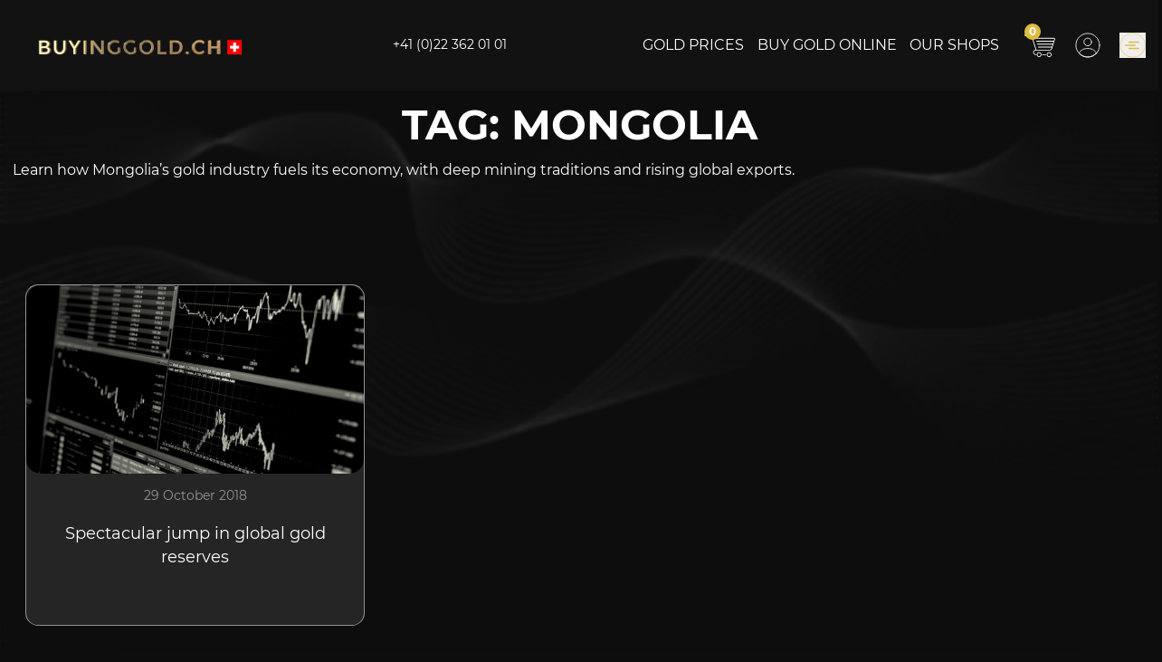

--- FILE ---
content_type: text/html; charset=UTF-8
request_url: https://buyinggold.ch/tag/mongolia/
body_size: 34663
content:
<!DOCTYPE html>
<html lang="en-US" style="scroll-behavior: smooth;">
<head>
	<meta charset="UTF-8">
	<meta name="viewport" content="width=device-width, initial-scale=1">
	<meta http-equiv="X-UA-Compatible" content="IE=edge">
	<link rel="profile" href="https://gmpg.org/xfn/11">
	<link rel="pingback" href="https://buyinggold.ch/xmlrpc.php">

	<link rel="preload" href="https://buyinggold.ch/wp-content/themes/gold-ch/assets/fonts/Montserrat/Montserrat-Light.woff" as="font" type="font/woff" crossorigin="anonymous">
	<link rel="preload" href="https://buyinggold.ch/wp-content/themes/gold-ch/assets/fonts/Montserrat/Montserrat-Bold.woff" as="font" type="font/woff" crossorigin="anonymous">
	<link rel="preload" href="https://buyinggold.ch/wp-content/themes/gold-ch/assets/fonts/Montserrat/Montserrat-Regular.woff" as="font" type="font/woff" crossorigin="anonymous">

	<link rel="preconnect" href="https://www.google-analytics.com" />
	<link rel="preconnect" href="https://www.googletagmanager.com" />
	<link rel="preconnect" href="https://www.gstatic.com" />
	<link rel="preconnect" href="https://www.google.com" />

				<!-- Google Tag Manager -->
			<script>(function(w,d,s,l,i){w[l]=w[l]||[];w[l].push({'gtm.start': new Date().getTime(),event:'gtm.js'});var f=d.getElementsByTagName(s)[0], j=d.createElement(s),dl=l!='dataLayer'?'&l='+l:'';j.async=true;j.src='https://www.googletagmanager.com/gtm.js?id='+i+dl;f.parentNode.insertBefore(j,f);})(window,document,'script','dataLayer','GTM-K6FD38P6');</script>
			<!-- End Google Tag Manager -->
          
  	<script data-minify="1" src="https://buyinggold.ch/wp-content/cache/min/1/analytics.js?ver=1767007537" data-key="sVGOl4MhqOvT/qo3hkK7rw" async></script>

	<meta name='robots' content='index, follow, max-image-preview:large, max-snippet:-1, max-video-preview:-1' />
<script data-minify="1" id="cookieyes" type="text/javascript" src="https://buyinggold.ch/wp-content/cache/min/1/client_data/c55ffe5d4d5481b0e584d29a/script.js?ver=1765971863"></script>		<meta name="thumbnail" content="https://buyinggold.ch/wp-content/themes/gold-ch/assets/goldcash.jpg" />
	
	<!-- This site is optimized with the Yoast SEO Premium plugin v26.6 (Yoast SEO v26.7) - https://yoast.com/wordpress/plugins/seo/ -->
	<title>Mongolia - BUYINGGOLD.CH -</title>
<link data-rocket-prefetch href="https://www.googletagmanager.com" rel="dns-prefetch">
<link data-rocket-prefetch href="https://cdn-cookieyes.com" rel="dns-prefetch"><link rel="preload" data-rocket-preload as="image" href="https://buyinggold.ch/wp-content/themes/gold-ch/assets/bg-ft.webp" fetchpriority="high">
	<meta name="description" content="Learn how Mongolia’s gold industry fuels its economy, with deep mining traditions and rising global exports." />
	<link rel="canonical" href="https://buyinggold.ch/tag/mongolia/" />
	<meta property="og:locale" content="en_US" />
	<meta property="og:type" content="article" />
	<meta property="og:title" content="Mongolia" />
	<meta property="og:url" content="https://buyinggold.ch/tag/mongolia/" />
	<meta property="og:site_name" content="buyinggold.ch" />
	<meta property="og:image" content="https://buyinggold.ch/wp-content/uploads/2019/05/logo_gold.jpg" />
	<meta property="og:image:width" content="1000" />
	<meta property="og:image:height" content="156" />
	<meta property="og:image:type" content="image/jpeg" />
	<meta name="twitter:card" content="summary_large_image" />
	<script type="application/ld+json" class="yoast-schema-graph">{"@context":"https://schema.org","@graph":[{"@type":"CollectionPage","@id":"https://buyinggold.ch/tag/mongolia/","url":"https://buyinggold.ch/tag/mongolia/","name":"Mongolia - BUYINGGOLD.CH -","isPartOf":{"@id":"https://buyinggold.ch/#website"},"primaryImageOfPage":{"@id":"https://buyinggold.ch/tag/mongolia/#primaryimage"},"image":{"@id":"https://buyinggold.ch/tag/mongolia/#primaryimage"},"thumbnailUrl":"https://buyinggold.ch/wp-content/uploads/2018/10/vign_articles_achatdor.ch_1200_628_007.jpg","description":"Learn how Mongolia’s gold industry fuels its economy, with deep mining traditions and rising global exports.","breadcrumb":{"@id":"https://buyinggold.ch/tag/mongolia/#breadcrumb"},"inLanguage":"en-US"},{"@type":"ImageObject","inLanguage":"en-US","@id":"https://buyinggold.ch/tag/mongolia/#primaryimage","url":"https://buyinggold.ch/wp-content/uploads/2018/10/vign_articles_achatdor.ch_1200_628_007.jpg","contentUrl":"https://buyinggold.ch/wp-content/uploads/2018/10/vign_articles_achatdor.ch_1200_628_007.jpg","width":1200,"height":628,"caption":"photo of the evolution of the gold markets"},{"@type":"BreadcrumbList","@id":"https://buyinggold.ch/tag/mongolia/#breadcrumb","itemListElement":[{"@type":"ListItem","position":1,"name":"Home","item":"https://buyinggold.ch/"},{"@type":"ListItem","position":2,"name":"Mongolia"}]},{"@type":"WebSite","@id":"https://buyinggold.ch/#website","url":"https://buyinggold.ch/","name":"buyinggold.ch","description":"Buy Gold - Buy Gold - Buy Silver - Buy Platinum - Buy Diamond - in Geneva, Nyon, Lausanne, Zurich, Basel, Friborg, Montreux, Vevey and Valaisey et en Valais","publisher":{"@id":"https://buyinggold.ch/#organization"},"potentialAction":[{"@type":"SearchAction","target":{"@type":"EntryPoint","urlTemplate":"https://buyinggold.ch/?s={search_term_string}"},"query-input":{"@type":"PropertyValueSpecification","valueRequired":true,"valueName":"search_term_string"}}],"inLanguage":"en-US"},{"@type":["Organization","Place"],"@id":"https://buyinggold.ch/#organization","name":"Gold Business Time SARL","url":"https://buyinggold.ch/","logo":{"@type":"ImageObject","inLanguage":"en-US","@id":"https://buyinggold.ch/#/schema/logo/image/","url":"https://buyinggold.ch/wp-content/uploads/2019/04/goldcash.jpg","contentUrl":"https://buyinggold.ch/wp-content/uploads/2019/04/goldcash.jpg","width":750,"height":500,"caption":"Gold Business Time SARL"},"image":{"@id":"https://buyinggold.ch/#/schema/logo/image/"},"sameAs":["https://facebook.com/buyinggoldch-1867942233507002/","https://www.instagram.com/achatdor.ch/","https://www.youtube.com/watch?v=jKizvzZCDtI"],"mainEntityOfPage":{"@id":"https://buyinggold.ch/tag/mongolia/"}}]}</script>
	<!-- / Yoast SEO Premium plugin. -->


<style id='wp-img-auto-sizes-contain-inline-css' type='text/css'>
img:is([sizes=auto i],[sizes^="auto," i]){contain-intrinsic-size:3000px 1500px}
/*# sourceURL=wp-img-auto-sizes-contain-inline-css */
</style>
<link rel='stylesheet' id='wp-block-library-css' href='https://buyinggold.ch/wp-includes/css/dist/block-library/style.min.css?ver=6.9'  media='all' />
<link data-minify="1" rel='stylesheet' id='wc-blocks-style-css' href='https://buyinggold.ch/wp-content/cache/min/1/wp-content/plugins/woocommerce/assets/client/blocks/wc-blocks.css?ver=1765971863'  media='all' />
<style id='global-styles-inline-css' type='text/css'>
:root{--wp--preset--aspect-ratio--square: 1;--wp--preset--aspect-ratio--4-3: 4/3;--wp--preset--aspect-ratio--3-4: 3/4;--wp--preset--aspect-ratio--3-2: 3/2;--wp--preset--aspect-ratio--2-3: 2/3;--wp--preset--aspect-ratio--16-9: 16/9;--wp--preset--aspect-ratio--9-16: 9/16;--wp--preset--color--black: #000000;--wp--preset--color--cyan-bluish-gray: #abb8c3;--wp--preset--color--white: #ffffff;--wp--preset--color--pale-pink: #f78da7;--wp--preset--color--vivid-red: #cf2e2e;--wp--preset--color--luminous-vivid-orange: #ff6900;--wp--preset--color--luminous-vivid-amber: #fcb900;--wp--preset--color--light-green-cyan: #7bdcb5;--wp--preset--color--vivid-green-cyan: #00d084;--wp--preset--color--pale-cyan-blue: #8ed1fc;--wp--preset--color--vivid-cyan-blue: #0693e3;--wp--preset--color--vivid-purple: #9b51e0;--wp--preset--gradient--vivid-cyan-blue-to-vivid-purple: linear-gradient(135deg,rgb(6,147,227) 0%,rgb(155,81,224) 100%);--wp--preset--gradient--light-green-cyan-to-vivid-green-cyan: linear-gradient(135deg,rgb(122,220,180) 0%,rgb(0,208,130) 100%);--wp--preset--gradient--luminous-vivid-amber-to-luminous-vivid-orange: linear-gradient(135deg,rgb(252,185,0) 0%,rgb(255,105,0) 100%);--wp--preset--gradient--luminous-vivid-orange-to-vivid-red: linear-gradient(135deg,rgb(255,105,0) 0%,rgb(207,46,46) 100%);--wp--preset--gradient--very-light-gray-to-cyan-bluish-gray: linear-gradient(135deg,rgb(238,238,238) 0%,rgb(169,184,195) 100%);--wp--preset--gradient--cool-to-warm-spectrum: linear-gradient(135deg,rgb(74,234,220) 0%,rgb(151,120,209) 20%,rgb(207,42,186) 40%,rgb(238,44,130) 60%,rgb(251,105,98) 80%,rgb(254,248,76) 100%);--wp--preset--gradient--blush-light-purple: linear-gradient(135deg,rgb(255,206,236) 0%,rgb(152,150,240) 100%);--wp--preset--gradient--blush-bordeaux: linear-gradient(135deg,rgb(254,205,165) 0%,rgb(254,45,45) 50%,rgb(107,0,62) 100%);--wp--preset--gradient--luminous-dusk: linear-gradient(135deg,rgb(255,203,112) 0%,rgb(199,81,192) 50%,rgb(65,88,208) 100%);--wp--preset--gradient--pale-ocean: linear-gradient(135deg,rgb(255,245,203) 0%,rgb(182,227,212) 50%,rgb(51,167,181) 100%);--wp--preset--gradient--electric-grass: linear-gradient(135deg,rgb(202,248,128) 0%,rgb(113,206,126) 100%);--wp--preset--gradient--midnight: linear-gradient(135deg,rgb(2,3,129) 0%,rgb(40,116,252) 100%);--wp--preset--font-size--small: 16px;--wp--preset--font-size--medium: 20px;--wp--preset--font-size--large: 22px;--wp--preset--font-size--x-large: 42px;--wp--preset--font-size--normal: 20px;--wp--preset--font-size--larger: 24px;--wp--preset--spacing--20: 0.44rem;--wp--preset--spacing--30: 0.67rem;--wp--preset--spacing--40: 1rem;--wp--preset--spacing--50: 1.5rem;--wp--preset--spacing--60: 2.25rem;--wp--preset--spacing--70: 3.38rem;--wp--preset--spacing--80: 5.06rem;--wp--preset--shadow--natural: 6px 6px 9px rgba(0, 0, 0, 0.2);--wp--preset--shadow--deep: 12px 12px 50px rgba(0, 0, 0, 0.4);--wp--preset--shadow--sharp: 6px 6px 0px rgba(0, 0, 0, 0.2);--wp--preset--shadow--outlined: 6px 6px 0px -3px rgb(255, 255, 255), 6px 6px rgb(0, 0, 0);--wp--preset--shadow--crisp: 6px 6px 0px rgb(0, 0, 0);}:where(.is-layout-flex){gap: 0.5em;}:where(.is-layout-grid){gap: 0.5em;}body .is-layout-flex{display: flex;}.is-layout-flex{flex-wrap: wrap;align-items: center;}.is-layout-flex > :is(*, div){margin: 0;}body .is-layout-grid{display: grid;}.is-layout-grid > :is(*, div){margin: 0;}:where(.wp-block-columns.is-layout-flex){gap: 2em;}:where(.wp-block-columns.is-layout-grid){gap: 2em;}:where(.wp-block-post-template.is-layout-flex){gap: 1.25em;}:where(.wp-block-post-template.is-layout-grid){gap: 1.25em;}.has-black-color{color: var(--wp--preset--color--black) !important;}.has-cyan-bluish-gray-color{color: var(--wp--preset--color--cyan-bluish-gray) !important;}.has-white-color{color: var(--wp--preset--color--white) !important;}.has-pale-pink-color{color: var(--wp--preset--color--pale-pink) !important;}.has-vivid-red-color{color: var(--wp--preset--color--vivid-red) !important;}.has-luminous-vivid-orange-color{color: var(--wp--preset--color--luminous-vivid-orange) !important;}.has-luminous-vivid-amber-color{color: var(--wp--preset--color--luminous-vivid-amber) !important;}.has-light-green-cyan-color{color: var(--wp--preset--color--light-green-cyan) !important;}.has-vivid-green-cyan-color{color: var(--wp--preset--color--vivid-green-cyan) !important;}.has-pale-cyan-blue-color{color: var(--wp--preset--color--pale-cyan-blue) !important;}.has-vivid-cyan-blue-color{color: var(--wp--preset--color--vivid-cyan-blue) !important;}.has-vivid-purple-color{color: var(--wp--preset--color--vivid-purple) !important;}.has-black-background-color{background-color: var(--wp--preset--color--black) !important;}.has-cyan-bluish-gray-background-color{background-color: var(--wp--preset--color--cyan-bluish-gray) !important;}.has-white-background-color{background-color: var(--wp--preset--color--white) !important;}.has-pale-pink-background-color{background-color: var(--wp--preset--color--pale-pink) !important;}.has-vivid-red-background-color{background-color: var(--wp--preset--color--vivid-red) !important;}.has-luminous-vivid-orange-background-color{background-color: var(--wp--preset--color--luminous-vivid-orange) !important;}.has-luminous-vivid-amber-background-color{background-color: var(--wp--preset--color--luminous-vivid-amber) !important;}.has-light-green-cyan-background-color{background-color: var(--wp--preset--color--light-green-cyan) !important;}.has-vivid-green-cyan-background-color{background-color: var(--wp--preset--color--vivid-green-cyan) !important;}.has-pale-cyan-blue-background-color{background-color: var(--wp--preset--color--pale-cyan-blue) !important;}.has-vivid-cyan-blue-background-color{background-color: var(--wp--preset--color--vivid-cyan-blue) !important;}.has-vivid-purple-background-color{background-color: var(--wp--preset--color--vivid-purple) !important;}.has-black-border-color{border-color: var(--wp--preset--color--black) !important;}.has-cyan-bluish-gray-border-color{border-color: var(--wp--preset--color--cyan-bluish-gray) !important;}.has-white-border-color{border-color: var(--wp--preset--color--white) !important;}.has-pale-pink-border-color{border-color: var(--wp--preset--color--pale-pink) !important;}.has-vivid-red-border-color{border-color: var(--wp--preset--color--vivid-red) !important;}.has-luminous-vivid-orange-border-color{border-color: var(--wp--preset--color--luminous-vivid-orange) !important;}.has-luminous-vivid-amber-border-color{border-color: var(--wp--preset--color--luminous-vivid-amber) !important;}.has-light-green-cyan-border-color{border-color: var(--wp--preset--color--light-green-cyan) !important;}.has-vivid-green-cyan-border-color{border-color: var(--wp--preset--color--vivid-green-cyan) !important;}.has-pale-cyan-blue-border-color{border-color: var(--wp--preset--color--pale-cyan-blue) !important;}.has-vivid-cyan-blue-border-color{border-color: var(--wp--preset--color--vivid-cyan-blue) !important;}.has-vivid-purple-border-color{border-color: var(--wp--preset--color--vivid-purple) !important;}.has-vivid-cyan-blue-to-vivid-purple-gradient-background{background: var(--wp--preset--gradient--vivid-cyan-blue-to-vivid-purple) !important;}.has-light-green-cyan-to-vivid-green-cyan-gradient-background{background: var(--wp--preset--gradient--light-green-cyan-to-vivid-green-cyan) !important;}.has-luminous-vivid-amber-to-luminous-vivid-orange-gradient-background{background: var(--wp--preset--gradient--luminous-vivid-amber-to-luminous-vivid-orange) !important;}.has-luminous-vivid-orange-to-vivid-red-gradient-background{background: var(--wp--preset--gradient--luminous-vivid-orange-to-vivid-red) !important;}.has-very-light-gray-to-cyan-bluish-gray-gradient-background{background: var(--wp--preset--gradient--very-light-gray-to-cyan-bluish-gray) !important;}.has-cool-to-warm-spectrum-gradient-background{background: var(--wp--preset--gradient--cool-to-warm-spectrum) !important;}.has-blush-light-purple-gradient-background{background: var(--wp--preset--gradient--blush-light-purple) !important;}.has-blush-bordeaux-gradient-background{background: var(--wp--preset--gradient--blush-bordeaux) !important;}.has-luminous-dusk-gradient-background{background: var(--wp--preset--gradient--luminous-dusk) !important;}.has-pale-ocean-gradient-background{background: var(--wp--preset--gradient--pale-ocean) !important;}.has-electric-grass-gradient-background{background: var(--wp--preset--gradient--electric-grass) !important;}.has-midnight-gradient-background{background: var(--wp--preset--gradient--midnight) !important;}.has-small-font-size{font-size: var(--wp--preset--font-size--small) !important;}.has-medium-font-size{font-size: var(--wp--preset--font-size--medium) !important;}.has-large-font-size{font-size: var(--wp--preset--font-size--large) !important;}.has-x-large-font-size{font-size: var(--wp--preset--font-size--x-large) !important;}
/*# sourceURL=global-styles-inline-css */
</style>

<style id='classic-theme-styles-inline-css' type='text/css'>
/*! This file is auto-generated */
.wp-block-button__link{color:#fff;background-color:#32373c;border-radius:9999px;box-shadow:none;text-decoration:none;padding:calc(.667em + 2px) calc(1.333em + 2px);font-size:1.125em}.wp-block-file__button{background:#32373c;color:#fff;text-decoration:none}
/*# sourceURL=/wp-includes/css/classic-themes.min.css */
</style>
<style id='woocommerce-inline-inline-css' type='text/css'>
.woocommerce form .form-row .required { visibility: visible; }
/*# sourceURL=woocommerce-inline-inline-css */
</style>
<link data-minify="1" rel='stylesheet' id='style-css' href='https://buyinggold.ch/wp-content/cache/min/1/wp-content/themes/gold-ch/style.css?ver=1765971863'  media='all' />
<style id='rocket-lazyload-inline-css' type='text/css'>
.rll-youtube-player{position:relative;padding-bottom:56.23%;height:0;overflow:hidden;max-width:100%;}.rll-youtube-player:focus-within{outline: 2px solid currentColor;outline-offset: 5px;}.rll-youtube-player iframe{position:absolute;top:0;left:0;width:100%;height:100%;z-index:100;background:0 0}.rll-youtube-player img{bottom:0;display:block;left:0;margin:auto;max-width:100%;width:100%;position:absolute;right:0;top:0;border:none;height:auto;-webkit-transition:.4s all;-moz-transition:.4s all;transition:.4s all}.rll-youtube-player img:hover{-webkit-filter:brightness(75%)}.rll-youtube-player .play{height:100%;width:100%;left:0;top:0;position:absolute;background:url(https://buyinggold.ch/wp-content/plugins/wp-rocket/assets/img/youtube.png) no-repeat center;background-color: transparent !important;cursor:pointer;border:none;}.wp-embed-responsive .wp-has-aspect-ratio .rll-youtube-player{position:absolute;padding-bottom:0;width:100%;height:100%;top:0;bottom:0;left:0;right:0}
/*# sourceURL=rocket-lazyload-inline-css */
</style>
<link rel='stylesheet' id='wp-block-paragraph-css' href='https://buyinggold.ch/wp-includes/blocks/paragraph/style.min.css?ver=6.9'  media='all' />
<script src="https://buyinggold.ch/wp-includes/js/jquery/jquery.min.js" id="jquery-core-js"></script>
<script src="https://buyinggold.ch/wp-includes/js/jquery/jquery-migrate.min.js" id="jquery-migrate-js"></script>
<link rel="https://api.w.org/" href="https://buyinggold.ch/wp-json/" /><link rel="alternate" title="JSON" type="application/json" href="https://buyinggold.ch/wp-json/wp/v2/tags/338" /><link rel="alternate" href="https://buyinggold.ch/tag/mongolia/" hreflang="x-default" />
	<script>
		var all_locations = [{ type: 'Test', name: '&lt;div class=&quot;wpseo-location&quot;&gt;&lt;h5 class=&quot;mb-3&quot;&gt;&lt;span style=&quot;color:#bc944b&quot; class=&quot;wpseo-business-name&quot;&gt;BUYINGGOLD.CH NYON&lt;/span&gt;&lt;/h5&gt;&lt;div class=&quot;wpseo-address-wrapper&quot;&gt;&lt;div class=&quot;street-address&quot;&gt;Rue de la Gare, 39&lt;/div&gt;&lt;div&gt;&lt;span class=&quot;postal-code&quot;&gt; 1260&lt;/span&gt;&lt;span class=&quot;locality&quot;&gt; Nyon&lt;/span&gt;&lt;br&gt;&lt;span  class=&quot;region&quot;&gt; Vaud&lt;/span&gt;&lt;/div&gt;&lt;/div&gt;&lt;br&gt;&lt;span class=&quot;wpseo-phone&quot;&gt;Phone: &lt;a href=&quot;tel:+41223620101&quot; class=&quot;tel&quot;&gt;&lt;span&gt;+41 (0)22 362 01 01&lt;/span&gt;&lt;/a&gt;&lt;/span&gt;&lt;br/&gt;&lt;span class=&quot;wpseo-phone2nd&quot;&gt;Central: &lt;a href=&quot;tel:+41223620101&quot; class=&quot;tel&quot;&gt;+41(0)22 362 01 01&lt;/a&gt;&lt;/span&gt;&lt;br/&gt;&lt;span class=&quot;wpseo-email&quot;&gt;Email: &lt;a href=&quot;mailto:&#099;on&#116;a&#099;t&#064;bu&#121;i&#110;g&#103;&#111;l&#100;.c&#104;&quot;&gt;&#099;&#111;&#110;tact&#064;&#098;&#117;y&#105;n&#103;&#103;&#111;ld.&#099;&#104;&lt;/a&gt;&lt;/span&gt;&lt;br/&gt;&lt;/div&gt;<div class="h6"><br><a href="https://buyinggold.ch/contact-map/shop-buyinggold-nyon/">More info</a></div>', lat:46.3833334, lng:6.236412},{ type: 'Test', name: '&lt;div class=&quot;wpseo-location&quot;&gt;&lt;h5 class=&quot;mb-3&quot;&gt;&lt;span style=&quot;color:#bc944b&quot; class=&quot;wpseo-business-name&quot;&gt;BUYINGGOLD.CH GENEVA 1 TRAIN STATION&lt;/span&gt;&lt;/h5&gt;&lt;div class=&quot;wpseo-address-wrapper&quot;&gt;&lt;div class=&quot;street-address&quot;&gt;Boulevard James Fazy, 12&lt;/div&gt;&lt;div&gt;&lt;span class=&quot;postal-code&quot;&gt; 1201&lt;/span&gt;&lt;span class=&quot;locality&quot;&gt; Geneva&lt;/span&gt;&lt;br&gt;&lt;span  class=&quot;region&quot;&gt; Geneva&lt;/span&gt;&lt;/div&gt;&lt;/div&gt;&lt;br&gt;&lt;span class=&quot;wpseo-phone&quot;&gt;Phone: &lt;a href=&quot;tel:+41227322424&quot; class=&quot;tel&quot;&gt;&lt;span&gt;+41 (0)22 732 24 24&lt;/span&gt;&lt;/a&gt;&lt;/span&gt;&lt;br/&gt;&lt;span class=&quot;wpseo-phone2nd&quot;&gt;Central: &lt;a href=&quot;tel:+41223620101&quot; class=&quot;tel&quot;&gt;+41 (0)22 362 01 01&lt;/a&gt;&lt;/span&gt;&lt;br/&gt;&lt;span class=&quot;wpseo-email&quot;&gt;Email: &lt;a href=&quot;mailto:co&#110;&#116;act&#064;b&#117;y&#105;n&#103;&#103;old.c&#104;&quot;&gt;c&#111;n&#116;&#097;ct&#064;buy&#105;n&#103;&#103;ol&#100;&#046;&#099;&#104;&lt;/a&gt;&lt;/span&gt;&lt;br/&gt;&lt;/div&gt;<div class="h6"><br><a href="https://buyinggold.ch/contact-map/shop-buy-gold-ch-geneva-1/">More info</a></div>', lat:46.2077284, lng:6.140589},{ type: 'Test', name: '&lt;div class=&quot;wpseo-location&quot;&gt;&lt;h5 class=&quot;mb-3&quot;&gt;&lt;span style=&quot;color:#bc944b&quot; class=&quot;wpseo-business-name&quot;&gt;BUYINGGOLD.CH GENEVA 2 EAUX-VIVES&lt;/span&gt;&lt;/h5&gt;&lt;div class=&quot;wpseo-address-wrapper&quot;&gt;&lt;div class=&quot;street-address&quot;&gt;Av. Pictet de Rochemont, 5&lt;/div&gt;&lt;div&gt;&lt;span class=&quot;postal-code&quot;&gt; 1207&lt;/span&gt;&lt;span class=&quot;locality&quot;&gt; Geneva&lt;/span&gt;&lt;br&gt;&lt;span  class=&quot;region&quot;&gt; Geneva&lt;/span&gt;&lt;/div&gt;&lt;/div&gt;&lt;br&gt;&lt;span class=&quot;wpseo-phone&quot;&gt;Phone: &lt;a href=&quot;tel:+41227405555&quot; class=&quot;tel&quot;&gt;&lt;span&gt;+41 (0)22 740 55 55&lt;/span&gt;&lt;/a&gt;&lt;/span&gt;&lt;br/&gt;&lt;span class=&quot;wpseo-phone2nd&quot;&gt;Central: &lt;a href=&quot;tel:+41223620101&quot; class=&quot;tel&quot;&gt;+41 (0)22 362 01 01&lt;/a&gt;&lt;/span&gt;&lt;br/&gt;&lt;span class=&quot;wpseo-email&quot;&gt;Email: &lt;a href=&quot;mailto:conta&#099;t&#064;&#098;&#117;yin&#103;g&#111;ld&#046;&#099;h&quot;&gt;c&#111;&#110;tac&#116;&#064;b&#117;y&#105;&#110;g&#103;o&#108;d&#046;c&#104;&lt;/a&gt;&lt;/span&gt;&lt;br/&gt;&lt;/div&gt;<div class="h6"><br><a href="https://buyinggold.ch/contact-map/shop-buy-gold-ch-geneva-2/">More info</a></div>', lat:46.2025817, lng:6.1573536},{ type: 'Test', name: '&lt;div class=&quot;wpseo-location&quot;&gt;&lt;h5 class=&quot;mb-3&quot;&gt;&lt;span style=&quot;color:#bc944b&quot; class=&quot;wpseo-business-name&quot;&gt;BUYINGGOLD.CH GENEVA 3 CONFEDERATION CENTRE&lt;/span&gt;&lt;/h5&gt;&lt;div class=&quot;wpseo-address-wrapper&quot;&gt;&lt;div class=&quot;street-address&quot;&gt;Rue de la Confédération 5&lt;/div&gt;&lt;div&gt;&lt;span class=&quot;postal-code&quot;&gt; 1204&lt;/span&gt;&lt;br&gt;&lt;span  class=&quot;region&quot;&gt; Geneva&lt;/span&gt;&lt;/div&gt;&lt;/div&gt;&lt;br&gt;&lt;span class=&quot;wpseo-phone&quot;&gt;Phone: &lt;a href=&quot;tel:+41228104747&quot; class=&quot;tel&quot;&gt;&lt;span&gt;+41 (0)22 810 47 47&lt;/span&gt;&lt;/a&gt;&lt;/span&gt;&lt;br/&gt;&lt;span class=&quot;wpseo-phone2nd&quot;&gt;Central: &lt;a href=&quot;tel:+41223620101&quot; class=&quot;tel&quot;&gt;+41 (0)22 362 01 01&lt;/a&gt;&lt;/span&gt;&lt;br/&gt;&lt;span class=&quot;wpseo-email&quot;&gt;Email: &lt;a href=&quot;mailto:c&#111;&#110;&#116;a&#099;t&#064;bu&#121;i&#110;g&#103;&#111;&#108;d&#046;ch&quot;&gt;co&#110;&#116;act&#064;buyi&#110;g&#103;&#111;l&#100;&#046;&#099;h&lt;/a&gt;&lt;/span&gt;&lt;br/&gt;&lt;/div&gt;<div class="h6"><br><a href="https://buyinggold.ch/contact-map/shop-buy-gold-ch-geneva-3/">More info</a></div>', lat:46.2039369, lng:6.1441422},{ type: 'Test', name: '&lt;div class=&quot;wpseo-location&quot;&gt;&lt;h5 class=&quot;mb-3&quot;&gt;&lt;span style=&quot;color:#bc944b&quot; class=&quot;wpseo-business-name&quot;&gt;BUYINGGOLD.CH GENEVA CENTER RIGHT BANK PAQUIS&lt;/span&gt;&lt;/h5&gt;&lt;div class=&quot;wpseo-address-wrapper&quot;&gt;&lt;div class=&quot;street-address&quot;&gt;Opening Soon&lt;br&gt;Rue de lausanne 36&lt;/div&gt;&lt;div&gt;&lt;span class=&quot;postal-code&quot;&gt; 1201&lt;/span&gt;&lt;span class=&quot;locality&quot;&gt; Geneva&lt;/span&gt;&lt;/div&gt;&lt;/div&gt;&lt;br&gt;&lt;span class=&quot;wpseo-phone2nd&quot;&gt;Central: &lt;a href=&quot;tel:+41223620101&quot; class=&quot;tel&quot;&gt;+41(0)22 362 01 01&lt;/a&gt;&lt;/span&gt;&lt;br/&gt;&lt;span class=&quot;wpseo-email&quot;&gt;Email: &lt;a href=&quot;mailto:&#099;&#111;n&#116;&#097;ct&#064;&#098;&#117;&#121;i&#110;&#103;&#103;&#111;ld&#046;&#099;h&quot;&gt;co&#110;&#116;&#097;&#099;&#116;&#064;b&#117;&#121;&#105;n&#103;g&#111;&#108;d.&#099;&#104;&lt;/a&gt;&lt;/span&gt;&lt;br/&gt;&lt;/div&gt;<div class="h6"><br><a href="https://buyinggold.ch/contact-map/shop-buyinggold-geneva-center-right-bank-paquis/">More info</a></div>', lat:46.2130817, lng:6.1455136},{ type: 'Test', name: '&lt;div class=&quot;wpseo-location&quot;&gt;&lt;h5 class=&quot;mb-3&quot;&gt;&lt;span style=&quot;color:#bc944b&quot; class=&quot;wpseo-business-name&quot;&gt;BUYINGGOLD.CH CHENE-BOURG&lt;/span&gt;&lt;/h5&gt;&lt;div class=&quot;wpseo-address-wrapper&quot;&gt;&lt;div class=&quot;street-address&quot;&gt;Rue de Genève 54&lt;/div&gt;&lt;div&gt;&lt;span class=&quot;postal-code&quot;&gt; 1225&lt;/span&gt;&lt;span class=&quot;locality&quot;&gt; Chene-Bourg&lt;/span&gt;&lt;br&gt;&lt;span  class=&quot;region&quot;&gt; Geneva&lt;/span&gt;&lt;/div&gt;&lt;/div&gt;&lt;br&gt;&lt;span class=&quot;wpseo-phone&quot;&gt;Phone: &lt;a href=&quot;tel:+41223480505&quot; class=&quot;tel&quot;&gt;&lt;span&gt;+41 (0)22 348 05 05&lt;/span&gt;&lt;/a&gt;&lt;/span&gt;&lt;br/&gt;&lt;span class=&quot;wpseo-phone2nd&quot;&gt;Central: &lt;a href=&quot;tel:+41223620101&quot; class=&quot;tel&quot;&gt;+41 (0)22 362 01 01&lt;/a&gt;&lt;/span&gt;&lt;br/&gt;&lt;span class=&quot;wpseo-email&quot;&gt;Email: &lt;a href=&quot;mailto:c&#111;nt&#097;&#099;t&#064;bu&#121;ing&#103;o&#108;d.&#099;&#104;&quot;&gt;&#099;on&#116;&#097;ct&#064;&#098;&#117;yi&#110;&#103;go&#108;&#100;&#046;c&#104;&lt;/a&gt;&lt;/span&gt;&lt;br/&gt;&lt;/div&gt;<div class="h6"><br><a href="https://buyinggold.ch/contact-map/shop-gold-buy-chene-bourg/">More info</a></div>', lat:46.1937918, lng:6.196145400000001},{ type: 'Test', name: '&lt;div class=&quot;wpseo-location&quot;&gt;&lt;h5 class=&quot;mb-3&quot;&gt;&lt;span style=&quot;color:#bc944b&quot; class=&quot;wpseo-business-name&quot;&gt;BUYINGGOLD.CH LE GRAND-SACONNEX&lt;/span&gt;&lt;/h5&gt;&lt;div class=&quot;wpseo-address-wrapper&quot;&gt;&lt;div class=&quot;street-address&quot;&gt;Route de Ferney 169&lt;/div&gt;&lt;div&gt;&lt;span class=&quot;postal-code&quot;&gt; 1218&lt;/span&gt;&lt;span class=&quot;locality&quot;&gt; Geneva&lt;/span&gt;&lt;/div&gt;&lt;/div&gt;&lt;br&gt;&lt;span class=&quot;wpseo-phone&quot;&gt;Phone: &lt;a href=&quot;tel:+41223624747&quot; class=&quot;tel&quot;&gt;&lt;span&gt;+ 41 (0)22 362 47 47&lt;/span&gt;&lt;/a&gt;&lt;/span&gt;&lt;br/&gt;&lt;span class=&quot;wpseo-phone2nd&quot;&gt;Central: &lt;a href=&quot;tel:+41223620101&quot; class=&quot;tel&quot;&gt;+41 (0)22 362 01 01&lt;/a&gt;&lt;/span&gt;&lt;br/&gt;&lt;span class=&quot;wpseo-email&quot;&gt;Email: &lt;a href=&quot;mailto:&#099;&#111;&#110;t&#097;&#099;&#116;&#064;&#098;&#117;y&#105;n&#103;g&#111;&#108;&#100;.c&#104;&quot;&gt;&#099;ontac&#116;&#064;bu&#121;i&#110;g&#103;&#111;l&#100;.&#099;&#104;&lt;/a&gt;&lt;/span&gt;&lt;br/&gt;&lt;/div&gt;<div class="h6"><br><a href="https://buyinggold.ch/contact-map/buyinggold-ch-le-grand-saconnex/">More info</a></div>', lat:46.233508, lng:6.122957299999999},{ type: 'Test', name: '&lt;div class=&quot;wpseo-location&quot;&gt;&lt;h5 class=&quot;mb-3&quot;&gt;&lt;span style=&quot;color:#bc944b&quot; class=&quot;wpseo-business-name&quot;&gt;BUYINGGOLD.CH LE MEYRIN / GENEVE&lt;/span&gt;&lt;/h5&gt;&lt;div class=&quot;wpseo-address-wrapper&quot;&gt;&lt;div class=&quot;street-address&quot;&gt;Av. de Feuillasse 24&lt;br&gt;MeyrinCentre shopping centre&lt;/div&gt;&lt;div&gt;&lt;span class=&quot;postal-code&quot;&gt; 1217&lt;/span&gt;&lt;span class=&quot;locality&quot;&gt; Meyrin&lt;/span&gt;&lt;br&gt;&lt;span  class=&quot;region&quot;&gt; Geneva&lt;/span&gt;&lt;/div&gt;&lt;/div&gt;&lt;br&gt;&lt;span class=&quot;wpseo-phone&quot;&gt;Phone: &lt;a href=&quot;tel:+41229901515&quot; class=&quot;tel&quot;&gt;&lt;span&gt;+41 (0)22 990 15 15&lt;/span&gt;&lt;/a&gt;&lt;/span&gt;&lt;br/&gt;&lt;span class=&quot;wpseo-phone2nd&quot;&gt;Central: &lt;a href=&quot;tel:+41223620101&quot; class=&quot;tel&quot;&gt;+41 (0)22 362 01 01&lt;/a&gt;&lt;/span&gt;&lt;br/&gt;&lt;span class=&quot;wpseo-email&quot;&gt;Email: &lt;a href=&quot;mailto:&#099;o&#110;t&#097;&#099;t&#064;buyi&#110;&#103;g&#111;&#108;d&#046;&#099;&#104;&quot;&gt;co&#110;ta&#099;&#116;&#064;&#098;&#117;&#121;i&#110;gg&#111;&#108;&#100;.&#099;h&lt;/a&gt;&lt;/span&gt;&lt;br/&gt;&lt;/div&gt;<div class="h6"><br><a href="https://buyinggold.ch/contact-map/buyinggold-ch-meyrin-geneve/">More info</a></div>', lat:46.2322494, lng:6.082624099999999},{ type: 'Test', name: '&lt;div class=&quot;wpseo-location&quot;&gt;&lt;h5 class=&quot;mb-3&quot;&gt;&lt;span style=&quot;color:#bc944b&quot; class=&quot;wpseo-business-name&quot;&gt;BUYINGGOLD.CH WINTERTHUR&lt;/span&gt;&lt;/h5&gt;&lt;div class=&quot;wpseo-address-wrapper&quot;&gt;&lt;div class=&quot;street-address&quot;&gt;Obertor 40&lt;/div&gt;&lt;div&gt;&lt;span class=&quot;postal-code&quot;&gt; 8400&lt;/span&gt;&lt;span class=&quot;locality&quot;&gt; Winterthur&lt;/span&gt;&lt;/div&gt;&lt;/div&gt;&lt;br&gt;&lt;span class=&quot;wpseo-phone&quot;&gt;Phone: &lt;a href=&quot;tel:+41522336262&quot; class=&quot;tel&quot;&gt;&lt;span&gt;+ 41 (0)52 233 62 62&lt;/span&gt;&lt;/a&gt;&lt;/span&gt;&lt;br/&gt;&lt;span class=&quot;wpseo-phone2nd&quot;&gt;Central: &lt;a href=&quot;tel:+41223620101&quot; class=&quot;tel&quot;&gt;+41 (0)22 362 01 01&lt;/a&gt;&lt;/span&gt;&lt;br/&gt;&lt;span class=&quot;wpseo-email&quot;&gt;Email: &lt;a href=&quot;mailto:c&#111;n&#116;&#097;c&#116;&#064;bu&#121;&#105;&#110;gg&#111;l&#100;.ch&quot;&gt;c&#111;&#110;&#116;&#097;&#099;&#116;&#064;&#098;&#117;y&#105;&#110;ggol&#100;.&#099;h&lt;/a&gt;&lt;/span&gt;&lt;br/&gt;&lt;/div&gt;<div class="h6"><br><a href="https://buyinggold.ch/contact-map/shop-buy-gold-ch-winterthur/">More info</a></div>', lat:47.50012, lng:8.731575699999999},{ type: 'Test', name: '&lt;div class=&quot;wpseo-location&quot;&gt;&lt;h5 class=&quot;mb-3&quot;&gt;&lt;span style=&quot;color:#bc944b&quot; class=&quot;wpseo-business-name&quot;&gt;BUYINGGOLD.CH ETOY&lt;/span&gt;&lt;/h5&gt;&lt;div class=&quot;wpseo-address-wrapper&quot;&gt;&lt;div class=&quot;street-address&quot;&gt;Route Suisse, 10&lt;/div&gt;&lt;div&gt;&lt;span class=&quot;postal-code&quot;&gt; 1163&lt;/span&gt;&lt;span class=&quot;locality&quot;&gt; Etoy&lt;/span&gt;&lt;br&gt;&lt;span  class=&quot;region&quot;&gt; Vaud&lt;/span&gt;&lt;/div&gt;&lt;/div&gt;&lt;br&gt;&lt;span class=&quot;wpseo-phone&quot;&gt;Phone: &lt;a href=&quot;tel:+41218431212&quot; class=&quot;tel&quot;&gt;&lt;span&gt;+41 (0)21 843 12 12&lt;/span&gt;&lt;/a&gt;&lt;/span&gt;&lt;br/&gt;&lt;span class=&quot;wpseo-phone2nd&quot;&gt;Central: &lt;a href=&quot;tel:+41223620101&quot; class=&quot;tel&quot;&gt;+41 (0)22 362 01 01&lt;/a&gt;&lt;/span&gt;&lt;br/&gt;&lt;span class=&quot;wpseo-email&quot;&gt;Email: &lt;a href=&quot;mailto:&#099;o&#110;&#116;a&#099;t&#064;&#098;&#117;&#121;in&#103;gol&#100;&#046;&#099;&#104;&quot;&gt;&#099;&#111;n&#116;a&#099;&#116;&#064;&#098;uy&#105;&#110;&#103;&#103;&#111;&#108;d&#046;ch&lt;/a&gt;&lt;/span&gt;&lt;br/&gt;&lt;/div&gt;<div class="h6"><br><a href="https://buyinggold.ch/contact-map/shop-etoy/">More info</a></div>', lat:46.4739018, lng:6.4185418},{ type: 'Test', name: '&lt;div class=&quot;wpseo-location&quot;&gt;&lt;h5 class=&quot;mb-3&quot;&gt;&lt;span style=&quot;color:#bc944b&quot; class=&quot;wpseo-business-name&quot;&gt;BUYINGGOLD.CH LAUSANNE 1 TRAIN STATION&lt;/span&gt;&lt;/h5&gt;&lt;div class=&quot;wpseo-address-wrapper&quot;&gt;&lt;div class=&quot;street-address&quot;&gt;Avenue de la Gare, 6&lt;/div&gt;&lt;div&gt;&lt;span class=&quot;postal-code&quot;&gt; 1003&lt;/span&gt;&lt;span class=&quot;locality&quot;&gt; Lausanne&lt;/span&gt;&lt;br&gt;&lt;span  class=&quot;region&quot;&gt; Vaud&lt;/span&gt;&lt;/div&gt;&lt;/div&gt;&lt;br&gt;&lt;span class=&quot;wpseo-phone&quot;&gt;Phone: &lt;a href=&quot;tel:+41213232424&quot; class=&quot;tel&quot;&gt;&lt;span&gt;+41 (0)21 323 24 24&lt;/span&gt;&lt;/a&gt;&lt;/span&gt;&lt;br/&gt;&lt;span class=&quot;wpseo-phone2nd&quot;&gt;Central: &lt;a href=&quot;tel:+41223620101&quot; class=&quot;tel&quot;&gt;+41 (0)22 362 01 01&lt;/a&gt;&lt;/span&gt;&lt;br/&gt;&lt;span class=&quot;wpseo-email&quot;&gt;Email: &lt;a href=&quot;mailto:&#099;&#111;&#110;&#116;a&#099;&#116;&#064;&#098;&#117;&#121;&#105;ngg&#111;&#108;d.&#099;h&quot;&gt;c&#111;&#110;t&#097;&#099;t&#064;&#098;uyi&#110;&#103;&#103;o&#108;d.&#099;&#104;&lt;/a&gt;&lt;/span&gt;&lt;br/&gt;&lt;/div&gt;<div class="h6"><br><a href="https://buyinggold.ch/contact-map/shop-buy-gold-ch-lausanne-1/">More info</a></div>', lat:46.5170882, lng:6.6361092},{ type: 'Test', name: '&lt;div class=&quot;wpseo-location&quot;&gt;&lt;h5 class=&quot;mb-3&quot;&gt;&lt;span style=&quot;color:#bc944b&quot; class=&quot;wpseo-business-name&quot;&gt;BUYINGGOLD.CH LAUSANNE 2 TERREAUX&lt;/span&gt;&lt;/h5&gt;&lt;div class=&quot;wpseo-address-wrapper&quot;&gt;&lt;div class=&quot;street-address&quot;&gt;Rue des Terreaux, 20&lt;/div&gt;&lt;div&gt;&lt;span class=&quot;postal-code&quot;&gt; 1003&lt;/span&gt;&lt;span class=&quot;locality&quot;&gt; Lausanne&lt;/span&gt;&lt;br&gt;&lt;span  class=&quot;region&quot;&gt; Vaud&lt;/span&gt;&lt;/div&gt;&lt;/div&gt;&lt;br&gt;&lt;span class=&quot;wpseo-phone&quot;&gt;Phone: &lt;a href=&quot;tel:+41213230404&quot; class=&quot;tel&quot;&gt;&lt;span&gt;+41 (0)21 323 04 04&lt;/span&gt;&lt;/a&gt;&lt;/span&gt;&lt;br/&gt;&lt;span class=&quot;wpseo-phone2nd&quot;&gt;Central: &lt;a href=&quot;tel:+41223620101&quot; class=&quot;tel&quot;&gt;+41 (0)22 362 01 01&lt;/a&gt;&lt;/span&gt;&lt;br/&gt;&lt;span class=&quot;wpseo-email&quot;&gt;Email: &lt;a href=&quot;mailto:&#099;o&#110;t&#097;&#099;&#116;&#064;&#098;u&#121;inggol&#100;&#046;ch&quot;&gt;&#099;ontact&#064;b&#117;y&#105;n&#103;gold.ch&lt;/a&gt;&lt;/span&gt;&lt;br/&gt;&lt;/div&gt;<div class="h6"><br><a href="https://buyinggold.ch/contact-map/shop-buy-gold-ch-lausanne-2/">More info</a></div>', lat:46.5230935, lng:6.6273222},{ type: 'Test', name: '&lt;div class=&quot;wpseo-location&quot;&gt;&lt;h5 class=&quot;mb-3&quot;&gt;&lt;span style=&quot;color:#bc944b&quot; class=&quot;wpseo-business-name&quot;&gt;BUYINGGOLD.CH LAUSANNE 3 BELLEVAUX&lt;/span&gt;&lt;/h5&gt;&lt;div class=&quot;wpseo-address-wrapper&quot;&gt;&lt;div class=&quot;street-address&quot;&gt;Route Aloys-Fauquez 87 bis&lt;/div&gt;&lt;div&gt;&lt;span class=&quot;postal-code&quot;&gt; 1018&lt;/span&gt;&lt;span class=&quot;locality&quot;&gt; Lausanne&lt;/span&gt;&lt;br&gt;&lt;span  class=&quot;region&quot;&gt; Vaud&lt;/span&gt;&lt;/div&gt;&lt;/div&gt;&lt;br&gt;&lt;span class=&quot;wpseo-phone&quot;&gt;Phone: &lt;a href=&quot;tel:+41216472727&quot; class=&quot;tel&quot;&gt;&lt;span&gt;+41 (0)21 647 27 27&lt;/span&gt;&lt;/a&gt;&lt;/span&gt;&lt;br/&gt;&lt;span class=&quot;wpseo-phone2nd&quot;&gt;Central: &lt;a href=&quot;tel:+41223620101&quot; class=&quot;tel&quot;&gt;+41 (0)22 362 01 01&lt;/a&gt;&lt;/span&gt;&lt;br/&gt;&lt;span class=&quot;wpseo-email&quot;&gt;Email: &lt;a href=&quot;mailto:&#099;&#111;ntact&#064;buy&#105;&#110;g&#103;o&#108;d&#046;c&#104;&quot;&gt;c&#111;&#110;&#116;act&#064;&#098;uy&#105;ng&#103;&#111;&#108;&#100;&#046;&#099;h&lt;/a&gt;&lt;/span&gt;&lt;br/&gt;&lt;/div&gt;<div class="h6"><br><a href="https://buyinggold.ch/contact-map/shop-buy-gold-ch-lausanne-3/">More info</a></div>', lat:46.5361764, lng:6.63313},{ type: 'Test', name: '&lt;div class=&quot;wpseo-location&quot;&gt;&lt;h5 class=&quot;mb-3&quot;&gt;&lt;span style=&quot;color:#bc944b&quot; class=&quot;wpseo-business-name&quot;&gt;BUYINGGOLD.CH PRILLY&lt;/span&gt;&lt;/h5&gt;&lt;div class=&quot;wpseo-address-wrapper&quot;&gt;&lt;div class=&quot;street-address&quot;&gt;Route de Cossonay 15&lt;/div&gt;&lt;div&gt;&lt;span class=&quot;postal-code&quot;&gt; 1008&lt;/span&gt;&lt;span class=&quot;locality&quot;&gt; Prilly&lt;/span&gt;&lt;/div&gt;&lt;/div&gt;&lt;br&gt;&lt;span class=&quot;wpseo-phone&quot;&gt;Phone: &lt;a href=&quot;tel:+41223627171&quot; class=&quot;tel&quot;&gt;&lt;span&gt;+41 (0)22 362 71 71&lt;/span&gt;&lt;/a&gt;&lt;/span&gt;&lt;br/&gt;&lt;span class=&quot;wpseo-phone2nd&quot;&gt;Central: &lt;a href=&quot;tel:+41223620101&quot; class=&quot;tel&quot;&gt;+41(0)22 362 01 01&lt;/a&gt;&lt;/span&gt;&lt;br/&gt;&lt;span class=&quot;wpseo-email&quot;&gt;Email: &lt;a href=&quot;mailto:&#099;&#111;ntac&#116;&#064;bu&#121;&#105;&#110;&#103;&#103;&#111;l&#100;&#046;&#099;&#104;&quot;&gt;c&#111;nt&#097;&#099;t&#064;&#098;&#117;&#121;&#105;&#110;gg&#111;ld.ch&lt;/a&gt;&lt;/span&gt;&lt;br/&gt;&lt;/div&gt;<div class="h6"><br><a href="https://buyinggold.ch/contact-map/shop-buyinggold-prilly/">More info</a></div>', lat:46.533941, lng:6.6061333},{ type: 'Test', name: '&lt;div class=&quot;wpseo-location&quot;&gt;&lt;h5 class=&quot;mb-3&quot;&gt;&lt;span style=&quot;color:#bc944b&quot; class=&quot;wpseo-business-name&quot;&gt;BUYINGGOLD.CH YVERDON&lt;/span&gt;&lt;/h5&gt;&lt;div class=&quot;wpseo-address-wrapper&quot;&gt;&lt;div class=&quot;street-address&quot;&gt;Rue de Neuchatel 10&lt;/div&gt;&lt;div&gt;&lt;span class=&quot;postal-code&quot;&gt; 1400&lt;/span&gt;&lt;span class=&quot;locality&quot;&gt; Yverdon&lt;/span&gt;&lt;br&gt;&lt;span  class=&quot;region&quot;&gt; Vaud&lt;/span&gt;&lt;/div&gt;&lt;/div&gt;&lt;br&gt;&lt;span class=&quot;wpseo-phone&quot;&gt;Phone: &lt;a href=&quot;tel:+41244304444&quot; class=&quot;tel&quot;&gt;&lt;span&gt;+41 (0)24 430 44 44&lt;/span&gt;&lt;/a&gt;&lt;/span&gt;&lt;br/&gt;&lt;span class=&quot;wpseo-phone2nd&quot;&gt;Central: &lt;a href=&quot;tel:+41223620101&quot; class=&quot;tel&quot;&gt;+41 (0)22 362 01 01&lt;/a&gt;&lt;/span&gt;&lt;br/&gt;&lt;span class=&quot;wpseo-email&quot;&gt;Email: &lt;a href=&quot;mailto:&#099;&#111;&#110;t&#097;ct&#064;bu&#121;&#105;ngg&#111;ld.&#099;h&quot;&gt;&#099;&#111;&#110;&#116;&#097;&#099;t&#064;b&#117;y&#105;ng&#103;o&#108;&#100;&#046;ch&lt;/a&gt;&lt;/span&gt;&lt;br/&gt;&lt;/div&gt;<div class="h6"><br><a href="https://buyinggold.ch/contact-map/shop-gold-buy-yverdon/">More info</a></div>', lat:46.4738958, lng:6.4185145},{ type: 'Test', name: '&lt;div class=&quot;wpseo-location&quot;&gt;&lt;h5 class=&quot;mb-3&quot;&gt;&lt;span style=&quot;color:#bc944b&quot; class=&quot;wpseo-business-name&quot;&gt;BUYINGGOLD.CH MORGES&lt;/span&gt;&lt;/h5&gt;&lt;div class=&quot;wpseo-address-wrapper&quot;&gt;&lt;div class=&quot;street-address&quot;&gt;Rue Louis de Savoie 50&lt;/div&gt;&lt;div&gt;&lt;span class=&quot;postal-code&quot;&gt; 1110&lt;/span&gt;&lt;span class=&quot;locality&quot;&gt; Morges&lt;/span&gt;&lt;/div&gt;&lt;/div&gt;&lt;br&gt;&lt;span class=&quot;wpseo-phone&quot;&gt;Phone: &lt;a href=&quot;tel:+41218014343&quot; class=&quot;tel&quot;&gt;&lt;span&gt;+41 (0)21 801 43 43&lt;/span&gt;&lt;/a&gt;&lt;/span&gt;&lt;br/&gt;&lt;span class=&quot;wpseo-phone2nd&quot;&gt;Central: &lt;a href=&quot;tel:+41223620101&quot; class=&quot;tel&quot;&gt;+41 (0)22 362 01 01&lt;/a&gt;&lt;/span&gt;&lt;br/&gt;&lt;span class=&quot;wpseo-email&quot;&gt;Email: &lt;a href=&quot;mailto:&#099;&#111;ntac&#116;&#064;&#098;uy&#105;&#110;&#103;&#103;o&#108;d&#046;ch&quot;&gt;&#099;on&#116;act&#064;buyin&#103;&#103;&#111;&#108;&#100;&#046;ch&lt;/a&gt;&lt;/span&gt;&lt;br/&gt;&lt;/div&gt;<div class="h6"><br><a href="https://buyinggold.ch/contact-map/shop-gold-buy-morges/">More info</a></div>', lat:46.5089137, lng:6.498814},{ type: 'Test', name: '&lt;div class=&quot;wpseo-location&quot;&gt;&lt;h5 class=&quot;mb-3&quot;&gt;&lt;span style=&quot;color:#bc944b&quot; class=&quot;wpseo-business-name&quot;&gt;BUYINGGOLD.CH PAYERNE&lt;/span&gt;&lt;/h5&gt;&lt;div class=&quot;wpseo-address-wrapper&quot;&gt;&lt;div class=&quot;street-address&quot;&gt;Rue du Temple 5&lt;/div&gt;&lt;div&gt;&lt;span class=&quot;postal-code&quot;&gt; 1530&lt;/span&gt;&lt;span class=&quot;locality&quot;&gt; Payerne&lt;/span&gt;&lt;/div&gt;&lt;/div&gt;&lt;br&gt;&lt;span class=&quot;wpseo-phone&quot;&gt;Phone: &lt;a href=&quot;tel:+41266601515&quot; class=&quot;tel&quot;&gt;&lt;span&gt;+41 (0)26 660 15 15&lt;/span&gt;&lt;/a&gt;&lt;/span&gt;&lt;br/&gt;&lt;span class=&quot;wpseo-phone2nd&quot;&gt;Central: &lt;a href=&quot;tel:+41223620101&quot; class=&quot;tel&quot;&gt;+41 (0)22 362 01 01&lt;/a&gt;&lt;/span&gt;&lt;br/&gt;&lt;span class=&quot;wpseo-email&quot;&gt;Email: &lt;a href=&quot;mailto:con&#116;ac&#116;&#064;buyi&#110;g&#103;&#111;l&#100;.c&#104;&quot;&gt;c&#111;&#110;&#116;a&#099;&#116;&#064;&#098;&#117;yin&#103;&#103;old.ch&lt;/a&gt;&lt;/span&gt;&lt;br/&gt;&lt;/div&gt;<div class="h6"><br><a href="https://buyinggold.ch/contact-map/shop-gold-buy-payerne/">More info</a></div>', lat:46.8212013, lng:6.9388229},{ type: 'Test', name: '&lt;div class=&quot;wpseo-location&quot;&gt;&lt;h5 class=&quot;mb-3&quot;&gt;&lt;span style=&quot;color:#bc944b&quot; class=&quot;wpseo-business-name&quot;&gt;BUYINGGOLD.CH NEUCHATEL&lt;/span&gt;&lt;/h5&gt;&lt;div class=&quot;wpseo-address-wrapper&quot;&gt;&lt;div class=&quot;street-address&quot;&gt;Rue des Poteaux 3&lt;/div&gt;&lt;div&gt;&lt;span class=&quot;postal-code&quot;&gt; 2000&lt;/span&gt;&lt;span class=&quot;locality&quot;&gt; Neuchatel&lt;/span&gt;&lt;/div&gt;&lt;/div&gt;&lt;br&gt;&lt;span class=&quot;wpseo-phone&quot;&gt;Phone: &lt;a href=&quot;tel:+41327248383&quot; class=&quot;tel&quot;&gt;&lt;span&gt;+41 (0)32 724 83 83&lt;/span&gt;&lt;/a&gt;&lt;/span&gt;&lt;br/&gt;&lt;span class=&quot;wpseo-phone2nd&quot;&gt;Central: &lt;a href=&quot;tel:+41223620101&quot; class=&quot;tel&quot;&gt;+41 (0)22 362 01 01&lt;/a&gt;&lt;/span&gt;&lt;br/&gt;&lt;span class=&quot;wpseo-email&quot;&gt;Email: &lt;a href=&quot;mailto:c&#111;&#110;ta&#099;t&#064;&#098;&#117;y&#105;n&#103;&#103;old&#046;&#099;h&quot;&gt;co&#110;&#116;&#097;&#099;t&#064;&#098;&#117;yi&#110;&#103;&#103;o&#108;&#100;.&#099;&#104;&lt;/a&gt;&lt;/span&gt;&lt;br/&gt;&lt;/div&gt;<div class="h6"><br><a href="https://buyinggold.ch/contact-map/shop-gold-buy-neuchatel/">More info</a></div>', lat:46.9915514, lng:6.9275104},{ type: 'Test', name: '&lt;div class=&quot;wpseo-location&quot;&gt;&lt;h5 class=&quot;mb-3&quot;&gt;&lt;span style=&quot;color:#bc944b&quot; class=&quot;wpseo-business-name&quot;&gt;BUYINGGOLD.CH BIEL&lt;/span&gt;&lt;/h5&gt;&lt;div class=&quot;wpseo-address-wrapper&quot;&gt;&lt;div class=&quot;street-address&quot;&gt;Zentralstrasse 30&lt;/div&gt;&lt;div&gt;&lt;span class=&quot;postal-code&quot;&gt; 2502&lt;/span&gt;&lt;span class=&quot;locality&quot;&gt; Biel&lt;/span&gt;&lt;br&gt;&lt;span  class=&quot;region&quot;&gt; Bern&lt;/span&gt;&lt;/div&gt;&lt;/div&gt;&lt;br&gt;&lt;span class=&quot;wpseo-phone&quot;&gt;Phone: &lt;a href=&quot;tel:+41329140505&quot; class=&quot;tel&quot;&gt;&lt;span&gt;+41 (0)32 914 05 05&lt;/span&gt;&lt;/a&gt;&lt;/span&gt;&lt;br/&gt;&lt;span class=&quot;wpseo-phone2nd&quot;&gt;Central: &lt;a href=&quot;tel:+41223620101&quot; class=&quot;tel&quot;&gt;+41 (0)22 362 01 01&lt;/a&gt;&lt;/span&gt;&lt;br/&gt;&lt;span class=&quot;wpseo-email&quot;&gt;Email: &lt;a href=&quot;mailto:&#099;&#111;nt&#097;c&#116;&#064;buyi&#110;g&#103;&#111;&#108;d.&#099;&#104;&quot;&gt;co&#110;&#116;ac&#116;&#064;b&#117;&#121;&#105;&#110;g&#103;&#111;ld&#046;c&#104;&lt;/a&gt;&lt;/span&gt;&lt;br/&gt;&lt;/div&gt;<div class="h6"><br><a href="https://buyinggold.ch/contact-map/shop-buy-gold-ch-bienne/">More info</a></div>', lat:47.1381762, lng:7.2450767},{ type: 'Test', name: '&lt;div class=&quot;wpseo-location&quot;&gt;&lt;h5 class=&quot;mb-3&quot;&gt;&lt;span style=&quot;color:#bc944b&quot; class=&quot;wpseo-business-name&quot;&gt;BUYINGGOLD.CH LA CHAUX DE FONDS&lt;/span&gt;&lt;/h5&gt;&lt;div class=&quot;wpseo-address-wrapper&quot;&gt;&lt;div class=&quot;street-address&quot;&gt;Léopold-Robert 74&lt;/div&gt;&lt;div&gt;&lt;span class=&quot;postal-code&quot;&gt; 2300&lt;/span&gt;&lt;span class=&quot;locality&quot;&gt; La Chaux-de-Fonds&lt;/span&gt;&lt;br&gt;&lt;span  class=&quot;region&quot;&gt; Neuchâtel&lt;/span&gt;&lt;/div&gt;&lt;/div&gt;&lt;br&gt;&lt;span class=&quot;wpseo-phone&quot;&gt;Phone: &lt;a href=&quot;tel:+41329684242&quot; class=&quot;tel&quot;&gt;&lt;span&gt;+41 (0)32 968 42 42&lt;/span&gt;&lt;/a&gt;&lt;/span&gt;&lt;br/&gt;&lt;span class=&quot;wpseo-phone2nd&quot;&gt;Central: &lt;a href=&quot;tel:+41223620101&quot; class=&quot;tel&quot;&gt;+41 (0)22 362 01 01&lt;/a&gt;&lt;/span&gt;&lt;br/&gt;&lt;span class=&quot;wpseo-email&quot;&gt;Email: &lt;a href=&quot;mailto:&#099;o&#110;t&#097;c&#116;&#064;&#098;&#117;y&#105;ngg&#111;&#108;&#100;.ch&quot;&gt;cont&#097;ct&#064;buyin&#103;g&#111;ld&#046;&#099;&#104;&lt;/a&gt;&lt;/span&gt;&lt;br/&gt;&lt;/div&gt;<div class="h6"><br><a href="https://buyinggold.ch/contact-map/shop-buyinggold-ch-la-chaux-de-fonds/">More info</a></div>', lat:47.11767829999999, lng:6.8405667},{ type: 'Test', name: '&lt;div class=&quot;wpseo-location&quot;&gt;&lt;h5 class=&quot;mb-3&quot;&gt;&lt;span style=&quot;color:#bc944b&quot; class=&quot;wpseo-business-name&quot;&gt;BUYINGGOLD.CH VEVEY&lt;/span&gt;&lt;/h5&gt;&lt;div class=&quot;wpseo-address-wrapper&quot;&gt;&lt;div class=&quot;street-address&quot;&gt;Rue du Conseil, 19&lt;/div&gt;&lt;div&gt;&lt;span class=&quot;postal-code&quot;&gt; 1800&lt;/span&gt;&lt;span class=&quot;locality&quot;&gt; Vevey&lt;/span&gt;&lt;br&gt;&lt;span  class=&quot;region&quot;&gt; Vaud&lt;/span&gt;&lt;/div&gt;&lt;/div&gt;&lt;br&gt;&lt;span class=&quot;wpseo-phone&quot;&gt;Phone: &lt;a href=&quot;tel:+41219221313&quot; class=&quot;tel&quot;&gt;&lt;span&gt;+41 (0)21 922 13 13&lt;/span&gt;&lt;/a&gt;&lt;/span&gt;&lt;br/&gt;&lt;span class=&quot;wpseo-phone2nd&quot;&gt;Central: &lt;a href=&quot;tel:+41223620101&quot; class=&quot;tel&quot;&gt;+41 (0)22 362 01 01&lt;/a&gt;&lt;/span&gt;&lt;br/&gt;&lt;span class=&quot;wpseo-email&quot;&gt;Email: &lt;a href=&quot;mailto:&#099;&#111;&#110;t&#097;ct&#064;b&#117;yin&#103;&#103;&#111;l&#100;.c&#104;&quot;&gt;&#099;on&#116;act&#064;&#098;u&#121;&#105;&#110;&#103;gold.c&#104;&lt;/a&gt;&lt;/span&gt;&lt;br/&gt;&lt;/div&gt;<div class="h6"><br><a href="https://buyinggold.ch/contact-map/shop-buy-gold-ch-vevey/">More info</a></div>', lat:46.4595557, lng:6.8435045},{ type: 'Test', name: '&lt;div class=&quot;wpseo-location&quot;&gt;&lt;h5 class=&quot;mb-3&quot;&gt;&lt;span style=&quot;color:#bc944b&quot; class=&quot;wpseo-business-name&quot;&gt;BUYINGGOLD.CH MONTREUX&lt;/span&gt;&lt;/h5&gt;&lt;div class=&quot;wpseo-address-wrapper&quot;&gt;&lt;div class=&quot;street-address&quot;&gt;Grand Rue, 84&lt;/div&gt;&lt;div&gt;&lt;span class=&quot;postal-code&quot;&gt; 1820&lt;/span&gt;&lt;span class=&quot;locality&quot;&gt; Montreux&lt;/span&gt;&lt;br&gt;&lt;span  class=&quot;region&quot;&gt; Vaud&lt;/span&gt;&lt;/div&gt;&lt;/div&gt;&lt;br&gt;&lt;span class=&quot;wpseo-phone&quot;&gt;Phone: &lt;a href=&quot;tel:+41227322424&quot; class=&quot;tel&quot;&gt;&lt;span&gt;+41 (0)22 732 24 24&lt;/span&gt;&lt;/a&gt;&lt;/span&gt;&lt;br/&gt;&lt;span class=&quot;wpseo-phone2nd&quot;&gt;Central: &lt;a href=&quot;tel:+41223620101&quot; class=&quot;tel&quot;&gt;+41 (0)22 362 01 01&lt;/a&gt;&lt;/span&gt;&lt;br/&gt;&lt;span class=&quot;wpseo-email&quot;&gt;Email: &lt;a href=&quot;mailto:&#099;&#111;&#110;&#116;&#097;&#099;&#116;&#064;&#098;uyingg&#111;ld&#046;c&#104;&quot;&gt;cont&#097;&#099;t&#064;&#098;&#117;y&#105;n&#103;&#103;&#111;ld.&#099;&#104;&lt;/a&gt;&lt;/span&gt;&lt;br/&gt;&lt;/div&gt;<div class="h6"><br><a href="https://buyinggold.ch/contact-map/shop-buy-gold-ch-montreux/">More info</a></div>', lat:46.436704, lng:6.9088367},{ type: 'Test', name: '&lt;div class=&quot;wpseo-location&quot;&gt;&lt;h5 class=&quot;mb-3&quot;&gt;&lt;span style=&quot;color:#bc944b&quot; class=&quot;wpseo-business-name&quot;&gt;BUYINGGOLD.CH BULLE&lt;/span&gt;&lt;/h5&gt;&lt;div class=&quot;wpseo-address-wrapper&quot;&gt;&lt;div class=&quot;street-address&quot;&gt;Rue de Vevey, 16&lt;/div&gt;&lt;div&gt;&lt;span class=&quot;postal-code&quot;&gt; 1630&lt;/span&gt;&lt;span class=&quot;locality&quot;&gt; Bulle&lt;/span&gt;&lt;br&gt;&lt;span  class=&quot;region&quot;&gt; Friborg&lt;/span&gt;&lt;/div&gt;&lt;/div&gt;&lt;br&gt;&lt;span class=&quot;wpseo-phone&quot;&gt;Phone: &lt;a href=&quot;tel:+41269193434&quot; class=&quot;tel&quot;&gt;&lt;span&gt;+41 (0)26 919 34 34&lt;/span&gt;&lt;/a&gt;&lt;/span&gt;&lt;br/&gt;&lt;span class=&quot;wpseo-phone2nd&quot;&gt;Central: &lt;a href=&quot;tel:+41223620101&quot; class=&quot;tel&quot;&gt;+41 (0)22 362 01 01&lt;/a&gt;&lt;/span&gt;&lt;br/&gt;&lt;span class=&quot;wpseo-email&quot;&gt;Email: &lt;a href=&quot;mailto:c&#111;&#110;&#116;a&#099;t&#064;&#098;&#117;&#121;ing&#103;ol&#100;.&#099;&#104;&quot;&gt;&#099;on&#116;a&#099;&#116;&#064;bu&#121;&#105;&#110;g&#103;&#111;ld.ch&lt;/a&gt;&lt;/span&gt;&lt;br/&gt;&lt;/div&gt;<div class="h6"><br><a href="https://buyinggold.ch/contact-map/shop-buy-gold-ch-bulle/">More info</a></div>', lat:46.6154512, lng:7.0577268},{ type: 'Test', name: '&lt;div class=&quot;wpseo-location&quot;&gt;&lt;h5 class=&quot;mb-3&quot;&gt;&lt;span style=&quot;color:#bc944b&quot; class=&quot;wpseo-business-name&quot;&gt;BUYINGGOLD.CH MONTHEY&lt;/span&gt;&lt;/h5&gt;&lt;div class=&quot;wpseo-address-wrapper&quot;&gt;&lt;div class=&quot;street-address&quot;&gt;Place de l’Eglise, 5&lt;/div&gt;&lt;div&gt;&lt;span class=&quot;postal-code&quot;&gt; 1870&lt;/span&gt;&lt;span class=&quot;locality&quot;&gt; Monthey&lt;/span&gt;&lt;br&gt;&lt;span  class=&quot;region&quot;&gt; Valais&lt;/span&gt;&lt;/div&gt;&lt;/div&gt;&lt;br&gt;&lt;span class=&quot;wpseo-phone&quot;&gt;Phone: &lt;a href=&quot;tel:+41244724444&quot; class=&quot;tel&quot;&gt;&lt;span&gt;+41 (0)24 472 44 44&lt;/span&gt;&lt;/a&gt;&lt;/span&gt;&lt;br/&gt;&lt;span class=&quot;wpseo-phone2nd&quot;&gt;Central: &lt;a href=&quot;tel:+41223620101&quot; class=&quot;tel&quot;&gt;+41 (0)22 362 01 01&lt;/a&gt;&lt;/span&gt;&lt;br/&gt;&lt;span class=&quot;wpseo-email&quot;&gt;Email: &lt;a href=&quot;mailto:&#099;&#111;&#110;t&#097;&#099;&#116;&#064;b&#117;yi&#110;&#103;&#103;old&#046;&#099;h&quot;&gt;&#099;o&#110;ta&#099;t&#064;buy&#105;n&#103;gol&#100;&#046;&#099;&#104;&lt;/a&gt;&lt;/span&gt;&lt;br/&gt;&lt;/div&gt;<div class="h6"><br><a href="https://buyinggold.ch/contact-map/shop-buy-gold-ch-monthey/">More info</a></div>', lat:46.25259, lng:6.94728},{ type: 'Test', name: '&lt;div class=&quot;wpseo-location&quot;&gt;&lt;h5 class=&quot;mb-3&quot;&gt;&lt;span style=&quot;color:#bc944b&quot; class=&quot;wpseo-business-name&quot;&gt;BUYINGGOLD.CH MARTIGNY&lt;/span&gt;&lt;/h5&gt;&lt;div class=&quot;wpseo-address-wrapper&quot;&gt;&lt;div class=&quot;street-address&quot;&gt;Rue de la Poste, 7&lt;/div&gt;&lt;div&gt;&lt;span class=&quot;postal-code&quot;&gt; 1920&lt;/span&gt;&lt;span class=&quot;locality&quot;&gt; Martigny&lt;/span&gt;&lt;br&gt;&lt;span  class=&quot;region&quot;&gt; Valais&lt;/span&gt;&lt;/div&gt;&lt;/div&gt;&lt;br&gt;&lt;span class=&quot;wpseo-phone&quot;&gt;Phone: &lt;a href=&quot;tel:+41277225555&quot; class=&quot;tel&quot;&gt;&lt;span&gt;+41 (0)27 722 55 55&lt;/span&gt;&lt;/a&gt;&lt;/span&gt;&lt;br/&gt;&lt;span class=&quot;wpseo-phone2nd&quot;&gt;Central: &lt;a href=&quot;tel:+41223620101&quot; class=&quot;tel&quot;&gt;+41 (0)22 362 01 01&lt;/a&gt;&lt;/span&gt;&lt;br/&gt;&lt;span class=&quot;wpseo-email&quot;&gt;Email: &lt;a href=&quot;mailto:c&#111;n&#116;&#097;&#099;&#116;&#064;m&#111;&#110;trese&#116;&#098;&#105;&#106;ou&#120;&#046;&#099;o&#109;&quot;&gt;&#099;&#111;&#110;tact&#064;&#109;&#111;n&#116;&#114;&#101;set&#098;i&#106;o&#117;x.&#099;&#111;&#109;&lt;/a&gt;&lt;/span&gt;&lt;br/&gt;&lt;/div&gt;<div class="h6"><br><a href="https://buyinggold.ch/contact-map/shop-buy-gold-ch-martigny/">More info</a></div>', lat:46.1028802, lng:7.0772404},{ type: 'Test', name: '&lt;div class=&quot;wpseo-location&quot;&gt;&lt;h5 class=&quot;mb-3&quot;&gt;&lt;span style=&quot;color:#bc944b&quot; class=&quot;wpseo-business-name&quot;&gt;BUYINGGOLD.CH UVRIER&lt;/span&gt;&lt;/h5&gt;&lt;div class=&quot;wpseo-address-wrapper&quot;&gt;&lt;div class=&quot;street-address&quot;&gt;Route du Simplon 82&lt;/div&gt;&lt;div&gt;&lt;span class=&quot;postal-code&quot;&gt; 1958&lt;/span&gt;&lt;span class=&quot;locality&quot;&gt; Saint Léonard&lt;/span&gt;&lt;br&gt;&lt;span  class=&quot;region&quot;&gt; Valais&lt;/span&gt;&lt;/div&gt;&lt;/div&gt;&lt;br&gt;&lt;span class=&quot;wpseo-phone&quot;&gt;Phone: &lt;a href=&quot;tel:+41272034949&quot; class=&quot;tel&quot;&gt;&lt;span&gt;+41 (0)27 203 49 49&lt;/span&gt;&lt;/a&gt;&lt;/span&gt;&lt;br/&gt;&lt;span class=&quot;wpseo-phone2nd&quot;&gt;Central: &lt;a href=&quot;tel:+41223620101&quot; class=&quot;tel&quot;&gt;+41 (0)22 362 01 01&lt;/a&gt;&lt;/span&gt;&lt;br/&gt;&lt;span class=&quot;wpseo-email&quot;&gt;Email: &lt;a href=&quot;mailto:&#099;o&#110;t&#097;&#099;&#116;&#064;&#098;&#117;y&#105;n&#103;go&#108;d.&#099;h&quot;&gt;&#099;onta&#099;t&#064;buy&#105;&#110;&#103;gold.c&#104;&lt;/a&gt;&lt;/span&gt;&lt;br/&gt;&lt;/div&gt;<div class="h6"><br><a href="https://buyinggold.ch/contact-map/shop-buy-gold-ch-uvrier/">More info</a></div>', lat:46.254241, lng:7.427297},{ type: 'Test', name: '&lt;div class=&quot;wpseo-location&quot;&gt;&lt;h5 class=&quot;mb-3&quot;&gt;&lt;span style=&quot;color:#bc944b&quot; class=&quot;wpseo-business-name&quot;&gt;BUYINGGOLD.CH SIERRE&lt;/span&gt;&lt;/h5&gt;&lt;div class=&quot;wpseo-address-wrapper&quot;&gt;&lt;div class=&quot;street-address&quot;&gt;Route de Sion, 21&lt;/div&gt;&lt;div&gt;&lt;span class=&quot;postal-code&quot;&gt; 3960&lt;/span&gt;&lt;span class=&quot;locality&quot;&gt; Sierre&lt;/span&gt;&lt;br&gt;&lt;span  class=&quot;region&quot;&gt; Valais&lt;/span&gt;&lt;/div&gt;&lt;/div&gt;&lt;br&gt;&lt;span class=&quot;wpseo-phone&quot;&gt;Phone: &lt;a href=&quot;tel:+41274567474&quot; class=&quot;tel&quot;&gt;&lt;span&gt;+41 (0)27 456 74 74&lt;/span&gt;&lt;/a&gt;&lt;/span&gt;&lt;br/&gt;&lt;span class=&quot;wpseo-phone2nd&quot;&gt;Central: &lt;a href=&quot;tel:+41223620101&quot; class=&quot;tel&quot;&gt;+41 (0)22 362 01 01&lt;/a&gt;&lt;/span&gt;&lt;br/&gt;&lt;span class=&quot;wpseo-email&quot;&gt;Email: &lt;a href=&quot;mailto:cont&#097;&#099;&#116;&#064;&#097;c&#104;a&#116;&#100;or.ch&quot;&gt;c&#111;n&#116;&#097;ct&#064;&#097;ch&#097;&#116;do&#114;.ch&lt;/a&gt;&lt;/span&gt;&lt;br/&gt;&lt;/div&gt;<div class="h6"><br><a href="https://buyinggold.ch/contact-map/shop-buy-gold-ch-sierre/">More info</a></div>', lat:46.2907896, lng:7.5259711},{ type: 'Test', name: '&lt;div class=&quot;wpseo-location&quot;&gt;&lt;h5 class=&quot;mb-3&quot;&gt;&lt;span style=&quot;color:#bc944b&quot; class=&quot;wpseo-business-name&quot;&gt;BUYINGGOLD.CH SION&lt;/span&gt;&lt;/h5&gt;&lt;div class=&quot;wpseo-address-wrapper&quot;&gt;&lt;div class=&quot;street-address&quot;&gt;Opening Soon&lt;/div&gt;&lt;div&gt;&lt;span class=&quot;postal-code&quot;&gt; 1950&lt;/span&gt;&lt;span class=&quot;locality&quot;&gt; Sion&lt;/span&gt;&lt;/div&gt;&lt;/div&gt;&lt;br&gt;&lt;span class=&quot;wpseo-phone&quot;&gt;Phone: &lt;a href=&quot;tel:+41272031717&quot; class=&quot;tel&quot;&gt;&lt;span&gt;+41(0)27 203 17 17&lt;/span&gt;&lt;/a&gt;&lt;/span&gt;&lt;br/&gt;&lt;span class=&quot;wpseo-phone2nd&quot;&gt;Central: &lt;a href=&quot;tel:+41223620101&quot; class=&quot;tel&quot;&gt;+41(0)22 362 01 01&lt;/a&gt;&lt;/span&gt;&lt;br/&gt;&lt;span class=&quot;wpseo-email&quot;&gt;Email: &lt;a href=&quot;mailto:&#099;o&#110;&#116;ac&#116;&#064;&#098;uyi&#110;g&#103;o&#108;d.ch&quot;&gt;c&#111;nt&#097;&#099;&#116;&#064;bu&#121;i&#110;g&#103;&#111;&#108;&#100;.c&#104;&lt;/a&gt;&lt;/span&gt;&lt;br/&gt;&lt;/div&gt;<div class="h6"><br><a href="https://buyinggold.ch/contact-map/shop-buyinggold-sion/">More info</a></div>', lat:46.22790089999999, lng:7.3848085},{ type: 'Test', name: '&lt;div class=&quot;wpseo-location&quot;&gt;&lt;h5 class=&quot;mb-3&quot;&gt;&lt;span style=&quot;color:#bc944b&quot; class=&quot;wpseo-business-name&quot;&gt;BUYINGGOLD.CH FRIBOURG&lt;/span&gt;&lt;/h5&gt;&lt;div class=&quot;wpseo-address-wrapper&quot;&gt;&lt;div class=&quot;street-address&quot;&gt;Rue Saint-Pierre, 10&lt;/div&gt;&lt;div&gt;&lt;span class=&quot;postal-code&quot;&gt; 1700&lt;/span&gt;&lt;span class=&quot;locality&quot;&gt; Fribourg&lt;/span&gt;&lt;br&gt;&lt;span  class=&quot;region&quot;&gt; Fribourg&lt;/span&gt;&lt;/div&gt;&lt;/div&gt;&lt;br&gt;&lt;span class=&quot;wpseo-phone&quot;&gt;Phone: &lt;a href=&quot;tel:+41264953636&quot; class=&quot;tel&quot;&gt;&lt;span&gt;+41 (0)26 495 36 36&lt;/span&gt;&lt;/a&gt;&lt;/span&gt;&lt;br/&gt;&lt;span class=&quot;wpseo-phone2nd&quot;&gt;Central: &lt;a href=&quot;tel:+41223620101&quot; class=&quot;tel&quot;&gt;+41 (0)22 362 01 01&lt;/a&gt;&lt;/span&gt;&lt;br/&gt;&lt;span class=&quot;wpseo-email&quot;&gt;Email: &lt;a href=&quot;mailto:c&#111;n&#116;a&#099;&#116;&#064;&#098;&#117;&#121;&#105;ngg&#111;&#108;&#100;.&#099;h&quot;&gt;&#099;&#111;nt&#097;&#099;t&#064;b&#117;yingg&#111;&#108;&#100;&#046;&#099;&#104;&lt;/a&gt;&lt;/span&gt;&lt;br/&gt;&lt;/div&gt;<div class="h6"><br><a href="https://buyinggold.ch/contact-map/shop-buying-gold-fribourg/">More info</a></div>', lat:46.8037737, lng:7.1555527},{ type: 'Test', name: '&lt;div class=&quot;wpseo-location&quot;&gt;&lt;h5 class=&quot;mb-3&quot;&gt;&lt;span style=&quot;color:#bc944b&quot; class=&quot;wpseo-business-name&quot;&gt;BUYINGGOLD.CH BASEL 1&lt;/span&gt;&lt;/h5&gt;&lt;div class=&quot;wpseo-address-wrapper&quot;&gt;&lt;div class=&quot;street-address&quot;&gt;Aeschenvorstadt 36&lt;/div&gt;&lt;div&gt;&lt;span class=&quot;postal-code&quot;&gt; 4051&lt;/span&gt;&lt;span class=&quot;locality&quot;&gt; Basel&lt;/span&gt;&lt;br&gt;&lt;span  class=&quot;region&quot;&gt; Basel&lt;/span&gt;&lt;/div&gt;&lt;/div&gt;&lt;br&gt;&lt;span class=&quot;wpseo-phone&quot;&gt;Phone: &lt;a href=&quot;tel:+41612831616&quot; class=&quot;tel&quot;&gt;&lt;span&gt;+41 (0)61 283 16 16&lt;/span&gt;&lt;/a&gt;&lt;/span&gt;&lt;br/&gt;&lt;span class=&quot;wpseo-phone2nd&quot;&gt;Central: &lt;a href=&quot;tel:+41223620101&quot; class=&quot;tel&quot;&gt;+41 (0)22 362 01 01&lt;/a&gt;&lt;/span&gt;&lt;br/&gt;&lt;span class=&quot;wpseo-email&quot;&gt;Email: &lt;a href=&quot;mailto:con&#116;&#097;&#099;&#116;&#064;buy&#105;&#110;g&#103;&#111;&#108;&#100;&#046;c&#104;&quot;&gt;&#099;o&#110;&#116;&#097;ct&#064;b&#117;y&#105;&#110;&#103;go&#108;d&#046;&#099;h&lt;/a&gt;&lt;/span&gt;&lt;br/&gt;&lt;/div&gt;<div class="h6"><br><a href="https://buyinggold.ch/contact-map/shop-gold-buy-basel/">More info</a></div>', lat:47.552465, lng:7.5931205},{ type: 'Test', name: '&lt;div class=&quot;wpseo-location&quot;&gt;&lt;h5 class=&quot;mb-3&quot;&gt;&lt;span style=&quot;color:#bc944b&quot; class=&quot;wpseo-business-name&quot;&gt;BUYINGGOLD.CH BASEL 2&lt;/span&gt;&lt;/h5&gt;&lt;div class=&quot;wpseo-address-wrapper&quot;&gt;&lt;div class=&quot;street-address&quot;&gt;Untere Rebgasse 18&lt;/div&gt;&lt;div&gt;&lt;span class=&quot;postal-code&quot;&gt; 4058&lt;/span&gt;&lt;span class=&quot;locality&quot;&gt; Basel&lt;/span&gt;&lt;br&gt;&lt;span  class=&quot;region&quot;&gt; Basel&lt;/span&gt;&lt;/div&gt;&lt;/div&gt;&lt;br&gt;&lt;span class=&quot;wpseo-phone&quot;&gt;Phone: &lt;a href=&quot;tel:+41612222626&quot; class=&quot;tel&quot;&gt;&lt;span&gt;+41 (0)61 222 26 26&lt;/span&gt;&lt;/a&gt;&lt;/span&gt;&lt;br/&gt;&lt;span class=&quot;wpseo-phone2nd&quot;&gt;Central: &lt;a href=&quot;tel:+410)223620101&quot; class=&quot;tel&quot;&gt;+41 0)22 362 01 01&lt;/a&gt;&lt;/span&gt;&lt;br/&gt;&lt;span class=&quot;wpseo-email&quot;&gt;Email: &lt;a href=&quot;mailto:co&#110;ta&#116;&#116;&#111;&#064;&#111;&#114;o&#099;&#111;m&#112;r&#111;&#046;&#099;&#104;&quot;&gt;c&#111;n&#116;atto&#064;oroc&#111;mpr&#111;&#046;c&#104;&lt;/a&gt;&lt;/span&gt;&lt;br/&gt;&lt;/div&gt;<div class="h6"><br><a href="https://buyinggold.ch/contact-map/shop-buy-gold-basel/">More info</a></div>', lat:47.5625832, lng:7.5991373},{ type: 'Test', name: '&lt;div class=&quot;wpseo-location&quot;&gt;&lt;h5 class=&quot;mb-3&quot;&gt;&lt;span style=&quot;color:#bc944b&quot; class=&quot;wpseo-business-name&quot;&gt;BUYINGGOLD.CH DELEMONT&lt;/span&gt;&lt;/h5&gt;&lt;div class=&quot;wpseo-address-wrapper&quot;&gt;&lt;div class=&quot;street-address&quot;&gt;Rue de la Molière 6&lt;/div&gt;&lt;div&gt;&lt;span class=&quot;postal-code&quot;&gt; 2800&lt;/span&gt;&lt;span class=&quot;locality&quot;&gt; Delemont&lt;/span&gt;&lt;/div&gt;&lt;/div&gt;&lt;br&gt;&lt;span class=&quot;wpseo-phone&quot;&gt;Phone: &lt;a href=&quot;tel:+41324226262&quot; class=&quot;tel&quot;&gt;&lt;span&gt;+41 (0)32 422 62 62&lt;/span&gt;&lt;/a&gt;&lt;/span&gt;&lt;br/&gt;&lt;span class=&quot;wpseo-phone2nd&quot;&gt;Central: &lt;a href=&quot;tel:+41223620101&quot; class=&quot;tel&quot;&gt;+41 (0)22 362 01 01&lt;/a&gt;&lt;/span&gt;&lt;br/&gt;&lt;span class=&quot;wpseo-email&quot;&gt;Email: &lt;a href=&quot;mailto:c&#111;nt&#097;&#099;&#116;&#064;b&#117;y&#105;&#110;gg&#111;&#108;&#100;&#046;c&#104;&quot;&gt;&#099;&#111;&#110;tac&#116;&#064;&#098;&#117;&#121;i&#110;&#103;&#103;ol&#100;.&#099;h&lt;/a&gt;&lt;/span&gt;&lt;br/&gt;&lt;/div&gt;<div class="h6"><br><a href="https://buyinggold.ch/contact-map/shop-buy-gold-ch-delemont/">More info</a></div>', lat:47.3634024, lng:7.347721099999999},{ type: 'Test', name: '&lt;div class=&quot;wpseo-location&quot;&gt;&lt;h5 class=&quot;mb-3&quot;&gt;&lt;span style=&quot;color:#bc944b&quot; class=&quot;wpseo-business-name&quot;&gt;BUYINGGOLD.CH SOLEUR&lt;/span&gt;&lt;/h5&gt;&lt;div class=&quot;wpseo-address-wrapper&quot;&gt;&lt;div class=&quot;street-address&quot;&gt;Hauptgasse 29&lt;/div&gt;&lt;div&gt;&lt;span class=&quot;postal-code&quot;&gt; 4500&lt;/span&gt;&lt;span class=&quot;locality&quot;&gt; Solothurn&lt;/span&gt;&lt;/div&gt;&lt;/div&gt;&lt;br&gt;&lt;span class=&quot;wpseo-phone&quot;&gt;Phone: &lt;a href=&quot;tel:+41323226262&quot; class=&quot;tel&quot;&gt;&lt;span&gt;+41 (0)32 322 62 62&lt;/span&gt;&lt;/a&gt;&lt;/span&gt;&lt;br/&gt;&lt;span class=&quot;wpseo-phone2nd&quot;&gt;Central: &lt;a href=&quot;tel:+41223620101&quot; class=&quot;tel&quot;&gt;+41 (0)22 362 01 01&lt;/a&gt;&lt;/span&gt;&lt;br/&gt;&lt;span class=&quot;wpseo-email&quot;&gt;Email: &lt;a href=&quot;mailto:&#099;&#111;n&#116;&#097;c&#116;&#064;bu&#121;&#105;n&#103;&#103;o&#108;&#100;.ch&quot;&gt;c&#111;&#110;t&#097;&#099;t&#064;b&#117;yi&#110;g&#103;ol&#100;.c&#104;&lt;/a&gt;&lt;/span&gt;&lt;br/&gt;&lt;/div&gt;<div class="h6"><br><a href="https://buyinggold.ch/contact-map/shop-soleur/">More info</a></div>', lat:47.20731910000001, lng:7.5361859},{ type: 'Test', name: '&lt;div class=&quot;wpseo-location&quot;&gt;&lt;h5 class=&quot;mb-3&quot;&gt;&lt;span style=&quot;color:#bc944b&quot; class=&quot;wpseo-business-name&quot;&gt;BUYINGGOLD.CH ZURICH 1&lt;/span&gt;&lt;/h5&gt;&lt;div class=&quot;wpseo-address-wrapper&quot;&gt;&lt;div class=&quot;street-address&quot;&gt;Uraniastrasse 40&lt;/div&gt;&lt;div&gt;&lt;span class=&quot;postal-code&quot;&gt; 8000&lt;/span&gt;&lt;span class=&quot;locality&quot;&gt; Zurich&lt;/span&gt;&lt;br&gt;&lt;span  class=&quot;region&quot;&gt; Zurich&lt;/span&gt;&lt;/div&gt;&lt;/div&gt;&lt;br&gt;&lt;span class=&quot;wpseo-phone&quot;&gt;Phone: &lt;a href=&quot;tel:+41442021717&quot; class=&quot;tel&quot;&gt;&lt;span&gt;+41 (0)44 202 17 17&lt;/span&gt;&lt;/a&gt;&lt;/span&gt;&lt;br/&gt;&lt;span class=&quot;wpseo-phone2nd&quot;&gt;Central: &lt;a href=&quot;tel:+41223620101&quot; class=&quot;tel&quot;&gt;+41 (0)22 362 01 01&lt;/a&gt;&lt;/span&gt;&lt;br/&gt;&lt;span class=&quot;wpseo-email&quot;&gt;Email: &lt;a href=&quot;mailto:&#099;on&#116;act&#064;&#098;&#117;&#121;i&#110;&#103;&#103;&#111;&#108;d.ch&quot;&gt;c&#111;n&#116;&#097;ct&#064;&#098;u&#121;&#105;nggo&#108;d&#046;c&#104;&lt;/a&gt;&lt;/span&gt;&lt;br/&gt;&lt;/div&gt;<div class="h6"><br><a href="https://buyinggold.ch/contact-map/shop-zurich/">More info</a></div>', lat:47.3730646, lng:8.5350538},{ type: 'Test', name: '&lt;div class=&quot;wpseo-location&quot;&gt;&lt;h5 class=&quot;mb-3&quot;&gt;&lt;span style=&quot;color:#bc944b&quot; class=&quot;wpseo-business-name&quot;&gt;BUYINGGOLD.CH ZURICH 2&lt;/span&gt;&lt;/h5&gt;&lt;div class=&quot;wpseo-address-wrapper&quot;&gt;&lt;div class=&quot;street-address&quot;&gt;Schifflände 16&lt;/div&gt;&lt;div&gt;&lt;span class=&quot;postal-code&quot;&gt; 8001&lt;/span&gt;&lt;span class=&quot;locality&quot;&gt; Zurich&lt;/span&gt;&lt;br&gt;&lt;span  class=&quot;region&quot;&gt; Zurich&lt;/span&gt;&lt;/div&gt;&lt;/div&gt;&lt;br&gt;&lt;span class=&quot;wpseo-phone&quot;&gt;Phone: &lt;a href=&quot;tel:+41443504747&quot; class=&quot;tel&quot;&gt;&lt;span&gt;+41 (0)44 350 47 47&lt;/span&gt;&lt;/a&gt;&lt;/span&gt;&lt;br/&gt;&lt;span class=&quot;wpseo-phone2nd&quot;&gt;Central: &lt;a href=&quot;tel:+41223620101&quot; class=&quot;tel&quot;&gt;+41 (0)22 362 01 01&lt;/a&gt;&lt;/span&gt;&lt;br/&gt;&lt;span class=&quot;wpseo-email&quot;&gt;Email: &lt;a href=&quot;mailto:c&#111;ntact&#064;&#098;uy&#105;&#110;&#103;gold&#046;c&#104;&quot;&gt;c&#111;n&#116;&#097;&#099;&#116;&#064;&#098;&#117;&#121;&#105;ng&#103;&#111;l&#100;&#046;&#099;&#104;&lt;/a&gt;&lt;/span&gt;&lt;br/&gt;&lt;/div&gt;<div class="h6"><br><a href="https://buyinggold.ch/contact-map/shop-zurich-2/">More info</a></div>', lat:47.3687097, lng:8.544756999999999},{ type: 'Test', name: '&lt;div class=&quot;wpseo-location&quot;&gt;&lt;h5 class=&quot;mb-3&quot;&gt;&lt;span style=&quot;color:#bc944b&quot; class=&quot;wpseo-business-name&quot;&gt;BUYINGGOLD.CH LUZERN&lt;/span&gt;&lt;/h5&gt;&lt;div class=&quot;wpseo-address-wrapper&quot;&gt;&lt;div class=&quot;street-address&quot;&gt;Pilatusstrasse 17a&lt;/div&gt;&lt;div&gt;&lt;span class=&quot;postal-code&quot;&gt; 6003&lt;/span&gt;&lt;span class=&quot;locality&quot;&gt; Lucerne&lt;/span&gt;&lt;br&gt;&lt;span  class=&quot;region&quot;&gt; Lucerne&lt;/span&gt;&lt;/div&gt;&lt;/div&gt;&lt;br&gt;&lt;span class=&quot;wpseo-phone&quot;&gt;Phone: &lt;a href=&quot;tel:+41412824444&quot; class=&quot;tel&quot;&gt;&lt;span&gt;+41 (0)41 282 44 44&lt;/span&gt;&lt;/a&gt;&lt;/span&gt;&lt;br/&gt;&lt;span class=&quot;wpseo-phone2nd&quot;&gt;Central: &lt;a href=&quot;tel:+41223620101&quot; class=&quot;tel&quot;&gt;+41 (0)22 362 01 01&lt;/a&gt;&lt;/span&gt;&lt;br/&gt;&lt;span class=&quot;wpseo-email&quot;&gt;Email: &lt;a href=&quot;mailto:&#099;&#111;&#110;tac&#116;&#064;&#098;u&#121;ing&#103;&#111;l&#100;.&#099;&#104;&quot;&gt;c&#111;nt&#097;&#099;t&#064;buying&#103;&#111;&#108;&#100;.&#099;&#104;&lt;/a&gt;&lt;/span&gt;&lt;br/&gt;&lt;/div&gt;<div class="h6"><br><a href="https://buyinggold.ch/contact-map/shop-buy-gold-ch-luzern/">More info</a></div>', lat:47.048901, lng:8.3067279},{ type: 'Test', name: '&lt;div class=&quot;wpseo-location&quot;&gt;&lt;h5 class=&quot;mb-3&quot;&gt;&lt;span style=&quot;color:#bc944b&quot; class=&quot;wpseo-business-name&quot;&gt;BUYINGGOLD.CH BERN&lt;/span&gt;&lt;/h5&gt;&lt;div class=&quot;wpseo-address-wrapper&quot;&gt;&lt;div class=&quot;street-address&quot;&gt;Gurtengasse 6&lt;/div&gt;&lt;div&gt;&lt;span class=&quot;postal-code&quot;&gt; 3011&lt;/span&gt;&lt;span class=&quot;locality&quot;&gt; Bern&lt;/span&gt;&lt;br&gt;&lt;span  class=&quot;region&quot;&gt; Bern&lt;/span&gt;&lt;/div&gt;&lt;/div&gt;&lt;br&gt;&lt;span class=&quot;wpseo-phone&quot;&gt;Phone: &lt;a href=&quot;tel:+41313188686&quot; class=&quot;tel&quot;&gt;&lt;span&gt;+41 (0)31 318 86 86&lt;/span&gt;&lt;/a&gt;&lt;/span&gt;&lt;br/&gt;&lt;span class=&quot;wpseo-phone2nd&quot;&gt;Central: &lt;a href=&quot;tel:+41223620101&quot; class=&quot;tel&quot;&gt;+41 (0)22 362 01 01&lt;/a&gt;&lt;/span&gt;&lt;br/&gt;&lt;span class=&quot;wpseo-email&quot;&gt;Email: &lt;a href=&quot;mailto:&#099;onta&#099;&#116;&#064;b&#117;y&#105;ng&#103;o&#108;&#100;.&#099;&#104;&quot;&gt;c&#111;&#110;t&#097;&#099;&#116;&#064;&#098;&#117;&#121;i&#110;g&#103;o&#108;&#100;&#046;&#099;&#104;&lt;/a&gt;&lt;/span&gt;&lt;br/&gt;&lt;/div&gt;<div class="h6"><br><a href="https://buyinggold.ch/contact-map/shop-buyinggold-bern/">More info</a></div>', lat:46.947518, lng:7.448985},{ type: 'Test', name: '&lt;div class=&quot;wpseo-location&quot;&gt;&lt;h5 class=&quot;mb-3&quot;&gt;&lt;span style=&quot;color:#bc944b&quot; class=&quot;wpseo-business-name&quot;&gt;BUYINGGOLD.CH LUGANO&lt;/span&gt;&lt;/h5&gt;&lt;div class=&quot;wpseo-address-wrapper&quot;&gt;&lt;div class=&quot;street-address&quot;&gt;Via al forte 10&lt;/div&gt;&lt;div&gt;&lt;span class=&quot;postal-code&quot;&gt; 6900&lt;/span&gt;&lt;span class=&quot;locality&quot;&gt; Lugano&lt;/span&gt;&lt;br&gt;&lt;span  class=&quot;region&quot;&gt; Ticino&lt;/span&gt;&lt;/div&gt;&lt;/div&gt;&lt;br&gt;&lt;span class=&quot;wpseo-phone&quot;&gt;Phone: &lt;a href=&quot;tel:+41919210707&quot; class=&quot;tel&quot;&gt;&lt;span&gt;+41 (0)91 921 07 07&lt;/span&gt;&lt;/a&gt;&lt;/span&gt;&lt;br/&gt;&lt;span class=&quot;wpseo-phone2nd&quot;&gt;Central: &lt;a href=&quot;tel:+41223620101&quot; class=&quot;tel&quot;&gt;+41 (0)22 362 01 01&lt;/a&gt;&lt;/span&gt;&lt;br/&gt;&lt;span class=&quot;wpseo-email&quot;&gt;Email: &lt;a href=&quot;mailto:co&#110;&#116;a&#099;t&#064;buyin&#103;&#103;o&#108;&#100;.&#099;&#104;&quot;&gt;&#099;o&#110;ta&#099;&#116;&#064;&#098;uy&#105;n&#103;&#103;o&#108;d&#046;c&#104;&lt;/a&gt;&lt;/span&gt;&lt;br/&gt;&lt;/div&gt;<div class="h6"><br><a href="https://buyinggold.ch/contact-map/shop-buyinggold-lugano/">More info</a></div>', lat:46.0055728, lng:8.9515735},{ type: 'Test', name: '&lt;div class=&quot;wpseo-location&quot;&gt;&lt;h5 class=&quot;mb-3&quot;&gt;&lt;span style=&quot;color:#bc944b&quot; class=&quot;wpseo-business-name&quot;&gt;BUYINGGOLD.CH SAINT-GALL&lt;/span&gt;&lt;/h5&gt;&lt;div class=&quot;wpseo-address-wrapper&quot;&gt;&lt;div class=&quot;street-address&quot;&gt;Spisergasse 23&lt;/div&gt;&lt;div&gt;&lt;span class=&quot;postal-code&quot;&gt; 9000&lt;/span&gt;&lt;span class=&quot;locality&quot;&gt; St. Gallen&lt;/span&gt;&lt;/div&gt;&lt;/div&gt;&lt;br&gt;&lt;span class=&quot;wpseo-phone&quot;&gt;Phone: &lt;a href=&quot;tel:+41714462727&quot; class=&quot;tel&quot;&gt;&lt;span&gt;+41 (0)71 446 27 27&lt;/span&gt;&lt;/a&gt;&lt;/span&gt;&lt;br/&gt;&lt;span class=&quot;wpseo-phone2nd&quot;&gt;Central: &lt;a href=&quot;tel:+41223620101&quot; class=&quot;tel&quot;&gt;+41 (0)22 362 01 01&lt;/a&gt;&lt;/span&gt;&lt;br/&gt;&lt;span class=&quot;wpseo-email&quot;&gt;Email: &lt;a href=&quot;mailto:&#099;ontact&#064;bu&#121;i&#110;g&#103;&#111;&#108;d&#046;ch&quot;&gt;c&#111;&#110;&#116;a&#099;&#116;&#064;&#098;&#117;&#121;&#105;&#110;&#103;&#103;ol&#100;&#046;ch&lt;/a&gt;&lt;/span&gt;&lt;br/&gt;&lt;/div&gt;<div class="h6"><br><a href="https://buyinggold.ch/contact-map/shop-buyinggold-ch-saint-gall/">More info</a></div>', lat:47.4248319, lng:9.378311600000002},{ type: 'Test', name: '&lt;div class=&quot;wpseo-location&quot;&gt;&lt;h5 class=&quot;mb-3&quot;&gt;&lt;span style=&quot;color:#bc944b&quot; class=&quot;wpseo-business-name&quot;&gt;BUYINGGOLD.CH LOCARNO&lt;/span&gt;&lt;/h5&gt;&lt;div class=&quot;wpseo-address-wrapper&quot;&gt;&lt;div class=&quot;street-address&quot;&gt;Via Bartolomeo Rusca 11&lt;/div&gt;&lt;div&gt;&lt;span class=&quot;postal-code&quot;&gt; 6600&lt;/span&gt;&lt;span class=&quot;locality&quot;&gt; Locarno&lt;/span&gt;&lt;/div&gt;&lt;/div&gt;&lt;br&gt;&lt;span class=&quot;wpseo-phone&quot;&gt;Phone: &lt;a href=&quot;tel:+41917514747&quot; class=&quot;tel&quot;&gt;&lt;span&gt;+41 (0)91 751 47 47&lt;/span&gt;&lt;/a&gt;&lt;/span&gt;&lt;br/&gt;&lt;span class=&quot;wpseo-phone2nd&quot;&gt;Central: &lt;a href=&quot;tel:+41223620101&quot; class=&quot;tel&quot;&gt;+41 (0)22 362 01 01&lt;/a&gt;&lt;/span&gt;&lt;br/&gt;&lt;/div&gt;<div class="h6"><br><a href="https://buyinggold.ch/contact-map/shop-buyinggold-ch-locarno/">More info</a></div>', lat:46.16877059999999, lng:8.7931595},{ type: 'Test', name: '&lt;div class=&quot;wpseo-location&quot;&gt;&lt;h5 class=&quot;mb-3&quot;&gt;&lt;span style=&quot;color:#bc944b&quot; class=&quot;wpseo-business-name&quot;&gt;BUYINGGOLD.CH LE BELLINZONA TICINO&lt;/span&gt;&lt;/h5&gt;&lt;div class=&quot;wpseo-address-wrapper&quot;&gt;&lt;div class=&quot;street-address&quot;&gt;Via Teatro 9&lt;/div&gt;&lt;div&gt;&lt;span class=&quot;postal-code&quot;&gt; 6500&lt;/span&gt;&lt;span class=&quot;locality&quot;&gt; Bellinzona&lt;/span&gt;&lt;/div&gt;&lt;/div&gt;&lt;br&gt;&lt;span class=&quot;wpseo-phone&quot;&gt;Phone: &lt;a href=&quot;tel:+41918251818&quot; class=&quot;tel&quot;&gt;&lt;span&gt;+41 (0)91 825 18 18&lt;/span&gt;&lt;/a&gt;&lt;/span&gt;&lt;br/&gt;&lt;span class=&quot;wpseo-phone2nd&quot;&gt;Central: &lt;a href=&quot;tel:+41223620101&quot; class=&quot;tel&quot;&gt;+41 (0)22 362 01 01&lt;/a&gt;&lt;/span&gt;&lt;br/&gt;&lt;span class=&quot;wpseo-email&quot;&gt;Email: &lt;a href=&quot;mailto:co&#110;&#116;a&#099;t&#064;bu&#121;inggol&#100;&#046;ch&quot;&gt;c&#111;&#110;ta&#099;t&#064;&#098;u&#121;&#105;&#110;gg&#111;&#108;&#100;&#046;c&#104;&lt;/a&gt;&lt;/span&gt;&lt;br/&gt;&lt;/div&gt;<div class="h6"><br><a href="https://buyinggold.ch/contact-map/buyinggold-ch-bellinzona/">More info</a></div>', lat:46.1911603, lng:9.021841499999999},]	</script>
	<noscript><style>.woocommerce-product-gallery{ opacity: 1 !important; }</style></noscript>
	<link rel="icon" href="https://buyinggold.ch/wp-content/uploads/2019/06/cropped-logo_buinggold-32x32.png" sizes="32x32" />
<link rel="icon" href="https://buyinggold.ch/wp-content/uploads/2019/06/cropped-logo_buinggold-192x192.png" sizes="192x192" />
<link rel="apple-touch-icon" href="https://buyinggold.ch/wp-content/uploads/2019/06/cropped-logo_buinggold-180x180.png" />
<meta name="msapplication-TileImage" content="https://buyinggold.ch/wp-content/uploads/2019/06/cropped-logo_buinggold-270x270.png" />
		<style id="wp-custom-css">
			.lng-switch a {
	font-size: 18px;
}
.wp-block-button__link {
	-webkit-box-shadow: 0 4px 4px rgba(0, 0, 0, 0.25);
    box-shadow: 0 4px 4px rgba(0, 0, 0, 0.25);
	justify-content: center;
    border-radius: 9999px;
    border-width: 1px;
    --tw-border-opacity: 1;
    border-color: rgb(255 255 255 / var(--tw-border-opacity));
    background-color: rgb(255 255 255 / 0.1);
	color: rgb(255 255 255 / var(--tw-text-opacity));
    --tw-backdrop-blur: blur(40px);
    -webkit-backdrop-filter: var(--tw-backdrop-blur) var(--tw-backdrop-brightness) var(--tw-backdrop-contrast) var(--tw-backdrop-grayscale) var(--tw-backdrop-hue-rotate) var(--tw-backdrop-invert) var(--tw-backdrop-opacity) var(--tw-backdrop-saturate) var(--tw-backdrop-sepia);
    backdrop-filter: var(--tw-backdrop-blur) var(--tw-backdrop-brightness) var(--tw-backdrop-contrast) var(--tw-backdrop-grayscale) var(--tw-backdrop-hue-rotate) var(--tw-backdrop-invert) var(--tw-backdrop-opacity) var(--tw-backdrop-saturate) var(--tw-backdrop-sepia);
    -webkit-transition-property: all;
    transition-property: all;
    -webkit-transition-timing-function: cubic-bezier(0.4, 0, 0.2, 1);
    transition-timing-function: cubic-bezier(0.4, 0, 0.2, 1);
    -webkit-transition-duration: 150ms;
    transition-duration: 150ms;
}
.wp-block-button__link:hover {
	    -webkit-box-shadow: 0 5px 6px rgba(223, 187, 63, 0.3);
    box-shadow: 0 5px 6px rgba(223, 187, 63, 0.3);
    --tw-border-opacity: 1;
    border-color: rgb(223 187 63 / var(--tw-border-opacity));
    --tw-text-opacity: 1;
    color: rgb(223 187 63 / var(--tw-text-opacity));
}		</style>
		<noscript><style id="rocket-lazyload-nojs-css">.rll-youtube-player, [data-lazy-src]{display:none !important;}</style></noscript><meta name="generator" content="WP Rocket 3.20.3" data-wpr-features="wpr_minify_js wpr_lazyload_images wpr_lazyload_iframes wpr_preconnect_external_domains wpr_oci wpr_image_dimensions wpr_minify_css wpr_preload_links wpr_desktop" /></head>

<body class="archive tag tag-mongolia tag-338 wp-custom-logo wp-embed-responsive wp-theme-gold-ch bg-contain bg-black theme-gold-ch woocommerce-no-js entry no-js hfeed has-main-navigation showing-comments" style="background-image: url(https://buyinggold.ch/wp-content/themes/gold-ch/assets/bg-bl.webp);">
	
		        <!-- Google Tag Manager (noscript) buyinggold.ch -->
	        <noscript><iframe src="https://www.googletagmanager.com/ns.html?id=GTM-K6FD38P6" height="0" width="0" style="display:none;visibility:hidden"></iframe></noscript>
	        <!-- End Google Tag Manager (noscript) buyinggold.ch -->
	      
<div  id="page" class="site relative z-10" x-data="{ menu_open: false, fixed: false }">
	<a class="skip-link screen-reader-text" href="#content">Skip to content</a>

	<div  class="bg-bg py-4 text-white hidden xl:block z-30 relative">
		<div  class="container flex justify-between items-center">
			<div class="flex items-center relative gap-7">
                			<div class="social-item" style="z-index: 1">
			<a aria-label="facebook-f" class="block hover:text-golden" href="https://facebook.com/buyinggoldch-1867942233507002/" target="_blank" rel="nofollow">
				<svg class="inline" width="25" height="26" viewBox="0 0 25 26" fill="none" xmlns="http://www.w3.org/2000/svg">
	<path d="M22.307 0.722672H5.25352C5.15254 0.722672 5.0557 0.762786 4.98429 0.83419C4.91289 0.905594 4.87277 1.00244 4.87277 1.10342C4.87277 1.2044 4.91289 1.30124 4.98429 1.37265C5.0557 1.44405 5.15254 1.48416 5.25352 1.48416H22.307C22.6369 1.48437 22.9531 1.61543 23.1864 1.84856C23.4197 2.0817 23.5509 2.39787 23.5513 2.72768V23.0297C23.5511 23.3597 23.42 23.676 23.1867 23.9093C22.9534 24.1426 22.637 24.2738 22.307 24.274H15.379V19.3753C15.379 19.2744 15.3389 19.1775 15.2675 19.1061C15.1961 19.0347 15.0993 18.9946 14.9983 18.9946C14.8973 18.9946 14.8005 19.0347 14.7291 19.1061C14.6576 19.1775 14.6175 19.2744 14.6175 19.3753V24.274H12.1305V15.3151C12.1305 15.2141 12.0904 15.1173 12.019 15.0459C11.9476 14.9745 11.8507 14.9343 11.7498 14.9343H10.1012V12.4473H11.7498C11.8507 12.4473 11.9476 12.4072 12.019 12.3358C12.0904 12.2644 12.1305 12.1675 12.1305 12.0666V9.63293C12.1318 8.44195 12.6054 7.30011 13.4476 6.45796C14.2897 5.61582 15.4316 5.14215 16.6225 5.1409H19.4903V7.62557H16.6225C16.091 7.62619 15.5814 7.83764 15.2055 8.21351C14.8296 8.58939 14.6182 9.09901 14.6175 9.63058V12.0642C14.6175 12.1652 14.6576 12.262 14.7291 12.3334C14.8005 12.4048 14.8973 12.445 14.9983 12.445H19.4903V14.932H14.9983C14.8973 14.932 14.8005 14.9721 14.7291 15.0435C14.6576 15.1149 14.6175 15.2117 14.6175 15.3127V17.7464C14.6175 17.8473 14.6576 17.9442 14.7291 18.0156C14.8005 18.087 14.8973 18.1271 14.9983 18.1271C15.0993 18.1271 15.1961 18.087 15.2675 18.0156C15.3389 17.9442 15.379 17.8473 15.379 17.7464V15.6958H19.8711C19.972 15.6958 20.0689 15.6557 20.1403 15.5843C20.2117 15.5129 20.2518 15.4161 20.2518 15.3151V12.0666C20.2518 11.9656 20.2117 11.8687 20.1403 11.7973C20.0689 11.7259 19.972 11.6858 19.8711 11.6858H15.379V9.63058C15.3794 9.3009 15.5106 8.98485 15.7437 8.75174C15.9768 8.51863 16.2929 8.38748 16.6225 8.38706H19.8711C19.972 8.38706 20.0689 8.34695 20.1403 8.27555C20.2117 8.20414 20.2518 8.1073 20.2518 8.00632V4.7578C20.2518 4.65682 20.2117 4.55998 20.1403 4.48857C20.0689 4.41717 19.972 4.37706 19.8711 4.37706H16.6225C15.2297 4.37872 13.8944 4.93274 12.9096 5.91761C11.9247 6.90248 11.3707 8.23776 11.369 9.63058V11.6858H9.72042C9.61944 11.6858 9.5226 11.7259 9.4512 11.7973C9.37979 11.8687 9.33968 11.9656 9.33968 12.0666V15.3151C9.33968 15.4161 9.37979 15.5129 9.4512 15.5843C9.5226 15.6557 9.61944 15.6958 9.72042 15.6958H11.369V24.274H2.005C1.6752 24.2736 1.35903 24.1423 1.12589 23.9091C0.892755 23.6758 0.761701 23.3595 0.761493 23.0297V2.72768C0.761909 2.398 0.893055 2.08195 1.12617 1.84884C1.35928 1.61573 1.67533 1.48458 2.005 1.48416H3.62926C3.73024 1.48416 3.82709 1.44405 3.89849 1.37265C3.96989 1.30124 4.01001 1.2044 4.01001 1.10342C4.01001 1.00244 3.96989 0.905594 3.89849 0.83419C3.82709 0.762786 3.73024 0.722672 3.62926 0.722672H2.005C1.47344 0.723295 0.963817 0.934736 0.587941 1.31061C0.212064 1.68649 0.000623298 2.19611 0 2.72768L0 23.0297C0.000623298 23.5613 0.212064 24.0709 0.587941 24.4468C0.963817 24.8227 1.47344 25.0341 2.005 25.0347H22.307C22.8386 25.0341 23.3482 24.8227 23.7241 24.4468C24.1 24.0709 24.3114 23.5613 24.3121 23.0297V2.72768C24.3114 2.19611 24.1 1.68649 23.7241 1.31061C23.3482 0.934736 22.8386 0.723295 22.307 0.722672Z" fill="currentColor"/>
</svg>			</a>
		</div>
			<div class="social-item" style="z-index: 1">
			<a aria-label="instagram" class="block hover:text-golden" href="https://www.instagram.com/achatdor.ch/" target="_blank" rel="nofollow">
				<svg class="inline" width="26" height="26" viewBox="0 0 26 26" fill="none" xmlns="http://www.w3.org/2000/svg">
	<path d="M12.9317 5.48239C11.6377 5.48275 10.3667 5.82359 9.24614 6.47068C8.12561 7.11777 7.19508 8.04832 6.54801 9.16886C5.90095 10.2894 5.56014 11.5605 5.55981 12.8545C5.55949 14.1484 5.89965 15.4197 6.54615 16.5405C6.60046 16.626 6.68568 16.6871 6.78402 16.7112C6.88235 16.7353 6.98619 16.7205 7.07384 16.6698C7.16149 16.6191 7.22617 16.5366 7.25438 16.4393C7.28259 16.3421 7.27214 16.2377 7.22521 16.148C6.38347 14.6917 6.13007 12.9687 6.51687 11.3317C6.90367 9.69471 7.90141 8.26739 9.30595 7.34181C10.7105 6.41624 12.4156 6.06238 14.0725 6.35265C15.7293 6.64292 17.2126 7.55537 18.2189 8.9033C19.2251 10.2512 19.6782 11.9327 19.4855 13.6037C19.2927 15.2747 18.4687 16.8089 17.182 17.8924C15.8953 18.9758 14.2432 19.5266 12.5638 19.432C10.8844 19.3375 9.30457 18.6047 8.14764 17.3837C8.07482 17.314 7.978 17.275 7.87723 17.2748C7.77646 17.2746 7.67946 17.3131 7.60631 17.3824C7.53317 17.4517 7.48948 17.5465 7.4843 17.6471C7.47912 17.7478 7.51284 17.8465 7.57848 17.923C8.26497 18.6537 9.09452 19.2353 10.0155 19.6315C10.9364 20.0278 11.9291 20.2303 12.9317 20.2263C14.8869 20.2263 16.762 19.4496 18.1445 18.0671C19.527 16.6846 20.3037 14.8095 20.3037 12.8544C20.3037 10.8992 19.527 9.0241 18.1445 7.64159C16.762 6.25908 14.8869 5.48239 12.9317 5.48239Z" fill="currentColor"/>
	<path d="M12.9317 8.09503C11.9907 8.09503 11.0707 8.3741 10.2883 8.89693C9.50578 9.41976 8.89591 10.1629 8.53577 11.0323C8.17564 11.9018 8.08142 12.8585 8.26502 13.7815C8.44861 14.7044 8.90177 15.5523 9.56721 16.2177C10.2327 16.8832 11.0805 17.3363 12.0035 17.5199C12.9265 17.7035 13.8832 17.6093 14.7526 17.2491C15.622 16.889 16.3652 16.2792 16.888 15.4967C17.4108 14.7142 17.6899 13.7943 17.6899 12.8532C17.6887 11.5916 17.1869 10.3821 16.2949 9.49004C15.4028 8.59798 14.1933 8.09628 12.9317 8.09503ZM12.9317 16.8263C12.1458 16.8263 11.3775 16.5932 10.724 16.1566C10.0705 15.7199 9.56111 15.0993 9.26034 14.3731C8.95956 13.647 8.88087 12.848 9.0342 12.0771C9.18753 11.3063 9.56601 10.5982 10.1218 10.0424C10.6775 9.48667 11.3856 9.10819 12.1565 8.95486C12.9273 8.80153 13.7264 8.88022 14.4525 9.181C15.1786 9.48177 15.7993 9.99113 16.2359 10.6446C16.6726 11.2981 16.9056 12.0664 16.9056 12.8524C16.9046 13.906 16.4856 14.9162 15.7406 15.6612C14.9955 16.4062 13.9854 16.8253 12.9317 16.8263Z" fill="currentColor"/>
	<path d="M19.6243 4.43515C19.2827 4.43515 18.9488 4.53644 18.6648 4.72622C18.3808 4.91599 18.1594 5.18573 18.0287 5.50131C17.898 5.8169 17.8638 6.16416 17.9304 6.49919C17.997 6.83421 18.1616 7.14195 18.4031 7.38349C18.6446 7.62503 18.9524 7.78952 19.2874 7.85616C19.6224 7.9228 19.9697 7.88859 20.2853 7.75787C20.6008 7.62715 20.8706 7.40579 21.0604 7.12177C21.2501 6.83775 21.3514 6.50383 21.3514 6.16225C21.3514 5.93544 21.3068 5.71086 21.22 5.50131C21.1332 5.29177 21.0059 5.10138 20.8456 4.941C20.6852 4.78063 20.4948 4.65341 20.2853 4.56662C20.0757 4.47982 19.8511 4.43515 19.6243 4.43515ZM19.6243 7.1043C19.438 7.1043 19.2559 7.04905 19.101 6.94554C18.946 6.84202 18.8253 6.69489 18.754 6.52276C18.6827 6.35062 18.664 6.1612 18.7004 5.97846C18.7367 5.79572 18.8264 5.62786 18.9582 5.49612C19.0899 5.36437 19.2578 5.27464 19.4405 5.23829C19.6233 5.20195 19.8127 5.2206 19.9848 5.2919C20.157 5.3632 20.3041 5.48395 20.4076 5.63887C20.5111 5.79379 20.5664 5.97593 20.5664 6.16225C20.5657 6.41169 20.4662 6.6507 20.2896 6.82686C20.113 7.00302 19.8738 7.10194 19.6243 7.10194V7.1043Z" fill="currentColor"/>
	<path d="M19.6502 0.722672H6.16083C4.72566 0.722672 3.34927 1.29279 2.33445 2.30761C1.31963 3.32243 0.749512 4.69882 0.749512 6.13399L0.749512 19.6234C0.749512 20.334 0.889479 21.0377 1.16142 21.6942C1.43337 22.3508 1.83196 22.9473 2.33445 23.4498C3.34927 24.4646 4.72566 25.0347 6.16083 25.0347H19.6502C20.3609 25.0347 21.0645 24.8948 21.7211 24.6228C22.3776 24.3509 22.9741 23.9523 23.4766 23.4498C23.9791 22.9473 24.3777 22.3508 24.6497 21.6942C24.9216 21.0377 25.0616 20.334 25.0616 19.6234V6.13399C25.0616 5.42336 24.9216 4.7197 24.6497 4.06317C24.3777 3.40663 23.9791 2.8101 23.4766 2.30761C22.9741 1.80512 22.3776 1.40653 21.7211 1.13458C21.0645 0.862639 20.3609 0.722672 19.6502 0.722672ZM24.2773 19.6234C24.2773 20.8506 23.7898 22.0275 22.9221 22.8952C22.0543 23.763 20.8774 24.2505 19.6502 24.2505H6.16083C4.93379 24.2503 3.75708 23.7627 2.88951 22.895C2.02194 22.0272 1.53456 20.8504 1.53456 19.6234V6.13399C1.53476 4.90709 2.02224 3.7305 2.88979 2.86295C3.75734 1.9954 4.93393 1.50792 6.16083 1.50772H19.6502C20.8773 1.50772 22.0541 1.9951 22.9218 2.86267C23.7895 3.73024 24.2771 4.90695 24.2773 6.13399V19.6234Z" fill="currentColor"/>
	<path d="M19.4931 2.55261H6.31773C5.32625 2.55261 4.37538 2.94648 3.67429 3.64756C2.97321 4.34864 2.57935 5.29952 2.57935 6.291V19.4664C2.57935 20.4579 2.97321 21.4088 3.67429 22.1098C4.37538 22.8109 5.32625 23.2048 6.31773 23.2048H19.4931C20.4846 23.2048 21.4355 22.8109 22.1366 22.1098C22.8377 21.4088 23.2315 20.4579 23.2315 19.4664V6.291C23.2315 5.29952 22.8377 4.34864 22.1366 3.64756C21.4355 2.94648 20.4846 2.55261 19.4931 2.55261ZM22.4473 19.4664C22.4473 20.2499 22.136 21.0013 21.582 21.5553C21.028 22.1093 20.2766 22.4205 19.4931 22.4205H6.31773C5.53425 22.4205 4.78285 22.1093 4.22885 21.5553C3.67484 21.0013 3.36361 20.2499 3.36361 19.4664V6.291C3.36361 5.50751 3.67484 4.75612 4.22885 4.20212C4.78285 3.64811 5.53425 3.33687 6.31773 3.33687H19.4931C20.2766 3.33687 21.028 3.64811 21.582 4.20212C22.136 4.75612 22.4473 5.50751 22.4473 6.291V19.4664Z" fill="currentColor"/>
</svg>			</a>
		</div>
			<div class="social-item" style="z-index: 1">
			<a aria-label="youtube" class="block hover:text-golden" href="https://www.youtube.com/watch?v=p3qmg6hq4Vo" target="_blank" rel="nofollow">
				<svg class="inline" width="25" height="20" viewBox="0 0 25 20" fill="none" xmlns="http://www.w3.org/2000/svg">
	<path d="M20.9313 0.564926H3.8778C2.91571 0.566173 1.9934 0.948964 1.31318 1.62934C0.632952 2.30971 0.250359 3.2321 0.24932 4.19419V12.3147C0.24932 12.4157 0.289434 12.5125 0.360838 12.5839C0.432242 12.6553 0.529087 12.6954 0.630067 12.6954C0.731047 12.6954 0.827892 12.6553 0.899296 12.5839C0.970699 12.5125 1.01081 12.4157 1.01081 12.3147V4.19419C1.01164 3.43386 1.31405 2.70492 1.85168 2.16729C2.38931 1.62966 3.11826 1.32725 3.87858 1.32642H20.9313C21.6919 1.32683 22.4213 1.62906 22.9592 2.16673C23.4972 2.70441 23.7998 3.43359 23.8007 4.19419V15.5632C23.7998 16.3235 23.4974 17.0525 22.9598 17.5901C22.4222 18.1277 21.6932 18.4301 20.9329 18.431H3.8778C3.11747 18.4301 2.38853 18.1277 1.8509 17.5901C1.31327 17.0525 1.01086 16.3235 1.01003 15.5632V13.9389C1.01003 13.838 0.969914 13.7411 0.89851 13.6697C0.827107 13.5983 0.730262 13.5582 0.629282 13.5582C0.528302 13.5582 0.431457 13.5983 0.360053 13.6697C0.288649 13.7411 0.248535 13.838 0.248535 13.9389V15.5632C0.249574 16.5254 0.632275 17.4479 1.31267 18.1283C1.99306 18.8087 2.91558 19.1914 3.8778 19.1925H20.9313C21.8935 19.1914 22.8161 18.8087 23.4965 18.1283C24.1768 17.4479 24.5595 16.5254 24.5606 15.5632V4.19419C24.5595 3.23197 24.1768 2.30945 23.4965 1.62906C22.8161 0.948666 21.8935 0.565965 20.9313 0.564926Z" fill="currentColor"/>
	<path d="M17.4847 9.55994L15.8612 8.50013C15.7766 8.44624 15.6741 8.42792 15.576 8.44918C15.478 8.47043 15.3923 8.52953 15.3375 8.61363C15.2828 8.69773 15.2635 8.80002 15.2838 8.89829C15.3041 8.99655 15.3624 9.08284 15.4459 9.13838L16.5787 9.87474L9.53689 14.4516V5.30186L14.2275 8.35097C14.3121 8.4018 14.4131 8.4178 14.5093 8.39561C14.6054 8.37341 14.6892 8.31475 14.7429 8.23199C14.7967 8.14923 14.8162 8.04884 14.7974 7.95197C14.7786 7.8551 14.7229 7.76933 14.642 7.71273L9.36338 4.28209C9.30569 4.24586 9.2394 4.22563 9.17132 4.22349C9.10323 4.22134 9.0358 4.23736 8.97594 4.26988C8.91609 4.30241 8.86597 4.35028 8.83072 4.40857C8.79548 4.46687 8.77638 4.53349 8.77539 4.6016V15.1573C8.77638 15.2254 8.79548 15.292 8.83072 15.3503C8.86597 15.4086 8.91609 15.4565 8.97594 15.489C9.0358 15.5216 9.10323 15.5376 9.17132 15.5354C9.2394 15.5333 9.30569 15.513 9.36338 15.4768L17.4839 10.1982C17.5362 10.163 17.5791 10.1156 17.6088 10.06C17.6385 10.0044 17.6541 9.94231 17.6542 9.87927C17.6542 9.81623 17.6388 9.75414 17.6093 9.69846C17.5797 9.64278 17.5369 9.5952 17.4847 9.55994Z" fill="currentColor"/>
</svg>			</a>
		</div>
			<div class="social-item" style="z-index: 1">
			<a aria-label="linkedin-in" class="block hover:text-golden" href="https://www.linkedin.com/company/achatdor-ch/" target="_blank" rel="nofollow">
				<svg class="inline" width="25" height="26" viewBox="0 0 25 26" fill="none" xmlns="http://www.w3.org/2000/svg">
	<path d="M24.4303 5.13855C24.4803 5.13855 24.5298 5.1287 24.576 5.10957C24.6222 5.09043 24.6642 5.06239 24.6996 5.02703C24.7349 4.99167 24.763 4.9497 24.7821 4.90351C24.8012 4.85731 24.8111 4.8078 24.8111 4.7578V2.72768C24.8105 2.19611 24.599 1.68649 24.2231 1.31061C23.8473 0.934736 23.3376 0.723295 22.8061 0.722672L2.50403 0.722672C1.97246 0.723295 1.46284 0.934736 1.08696 1.31061C0.711088 1.68649 0.499647 2.19611 0.499023 2.72768L0.499023 23.0297C0.499647 23.5613 0.711088 24.0709 1.08696 24.4468C1.46284 24.8227 1.97246 25.0341 2.50403 25.0347H22.8061C23.3376 25.0341 23.8473 24.8227 24.2231 24.4468C24.599 24.0709 24.8105 23.5613 24.8111 23.0297V6.38206C24.8111 6.28108 24.771 6.18423 24.6996 6.11283C24.6282 6.04143 24.5313 6.00131 24.4303 6.00131C24.3293 6.00131 24.2325 6.04143 24.1611 6.11283C24.0897 6.18423 24.0496 6.28108 24.0496 6.38206V23.0297C24.0494 23.3595 23.9183 23.6758 23.6852 23.9091C23.452 24.1423 23.1359 24.2736 22.8061 24.274H2.50403C2.17422 24.2736 1.85805 24.1423 1.62491 23.9091C1.39178 23.6758 1.26072 23.3595 1.26052 23.0297V2.72768C1.26093 2.398 1.39208 2.08195 1.62519 1.84884C1.85831 1.61573 2.17436 1.48458 2.50403 1.48416H22.8061C23.1359 1.48437 23.4521 1.61543 23.6854 1.84856C23.9187 2.0817 24.05 2.39787 24.0504 2.72768V4.7578C24.0504 4.85865 24.0904 4.95537 24.1616 5.02675C24.2328 5.09813 24.3295 5.13834 24.4303 5.13855Z" fill="currentColor"/>
	<path d="M7.78258 12.0697C7.88356 12.0697 7.98041 12.0296 8.05181 11.9582C8.12322 11.8868 8.16333 11.7899 8.16333 11.689V10.0404C8.16333 9.99037 8.15348 9.94085 8.13435 9.89466C8.11521 9.84846 8.08717 9.80649 8.05181 9.77113C8.01646 9.73578 7.97448 9.70773 7.92829 9.6886C7.88209 9.66946 7.83258 9.65962 7.78258 9.65962H4.53407C4.48407 9.65962 4.43456 9.66946 4.38836 9.6886C4.34217 9.70773 4.30019 9.73578 4.26484 9.77113C4.22948 9.80649 4.20144 9.84846 4.1823 9.89466C4.16317 9.94085 4.15332 9.99037 4.15332 10.0404V21.0035C4.15332 21.1045 4.19343 21.2013 4.26484 21.2727C4.33624 21.3441 4.43309 21.3843 4.53407 21.3843H7.78258C7.88356 21.3843 7.98041 21.3441 8.05181 21.2727C8.12322 21.2013 8.16333 21.1045 8.16333 21.0035V13.365C8.16333 13.2641 8.12322 13.1672 8.05181 13.0958C7.98041 13.0244 7.88356 12.9843 7.78258 12.9843C7.6816 12.9843 7.58476 13.0244 7.51335 13.0958C7.44195 13.1672 7.40184 13.2641 7.40184 13.365V20.6228H4.91481V10.4172H7.40341V11.6858C7.40299 11.7359 7.41248 11.7857 7.43133 11.8321C7.45018 11.8786 7.47803 11.9209 7.51326 11.9565C7.54849 11.9922 7.59041 12.0205 7.63663 12.04C7.68285 12.0594 7.73245 12.0695 7.78258 12.0697Z" fill="currentColor"/>
	<path d="M19.8747 10.6982C19.0188 9.99656 17.9392 9.62584 16.8328 9.65365C15.7264 9.68146 14.6668 10.106 13.8472 10.8497V10.0364C13.8472 9.93545 13.807 9.83861 13.7356 9.76721C13.6642 9.69581 13.5674 9.6557 13.4664 9.6557H10.2179C10.1169 9.6557 10.0201 9.69581 9.94867 9.76721C9.87727 9.83861 9.83716 9.93545 9.83716 10.0364V20.9996C9.83716 21.1006 9.87727 21.1974 9.94867 21.2688C10.0201 21.3402 10.1169 21.3803 10.2179 21.3803H13.468C13.569 21.3803 13.6658 21.3402 13.7372 21.2688C13.8086 21.1974 13.8487 21.1006 13.8487 20.9996V15.721C13.85 15.2841 14.0241 14.8655 14.333 14.5566C14.6419 14.2477 15.0605 14.0736 15.4973 14.0724C15.7158 14.0649 15.9335 14.1025 16.1369 14.1827C16.3403 14.2629 16.525 14.3841 16.6796 14.5387C16.8342 14.6932 16.9554 14.878 17.0356 15.0814C17.1158 15.2847 17.1534 15.5024 17.1459 15.721V20.9996C17.1459 21.1006 17.186 21.1974 17.2574 21.2688C17.3289 21.3402 17.4257 21.3803 17.5267 21.3803H20.7752C20.8762 21.3803 20.973 21.3402 21.0444 21.2688C21.1158 21.1974 21.1559 21.1006 21.1559 20.9996V13.2849C21.1445 12.7863 21.0238 12.2963 20.8025 11.8494C20.5811 11.4025 20.2644 11.0095 19.8747 10.6982ZM20.3952 20.6188H17.9082V15.721C17.9158 15.4023 17.8587 15.0853 17.7402 14.7894C17.6218 14.4934 17.4445 14.2246 17.2191 13.9992C16.9937 13.7738 16.7248 13.5965 16.4289 13.478C16.1329 13.3596 15.816 13.3024 15.4973 13.3101C14.8584 13.3115 14.246 13.566 13.7942 14.0178C13.3424 14.4696 13.0879 15.082 13.0865 15.721V20.6188H10.5994V10.4133H13.0865V12.0619C13.0865 12.1484 13.116 12.2324 13.1702 12.2999C13.2243 12.3674 13.2999 12.4145 13.3844 12.4333C13.4688 12.4522 13.5572 12.4417 13.6349 12.4035C13.7126 12.3654 13.775 12.3019 13.8118 12.2236C14.3755 11.0217 15.4895 10.4125 17.1216 10.4125C18.6673 10.4125 20.3952 11.6387 20.3952 13.2802V20.6141V20.6188Z" fill="currentColor"/>
	<path d="M6.15833 4.37704C5.76178 4.37704 5.37413 4.49464 5.04441 4.71495C4.71469 4.93526 4.4577 5.2484 4.30594 5.61477C4.15419 5.98114 4.11448 6.38427 4.19185 6.77321C4.26921 7.16214 4.46017 7.5194 4.74058 7.7998C5.02098 8.08021 5.37824 8.27117 5.76717 8.34853C6.1561 8.42589 6.55924 8.38619 6.92561 8.23443C7.29197 8.08268 7.60511 7.8257 7.82543 7.49597C8.04574 7.16625 8.16333 6.7786 8.16333 6.38205C8.16271 5.85048 7.95127 5.34086 7.57539 4.96498C7.19952 4.58911 6.6899 4.37767 6.15833 4.37704ZM6.15833 7.62556C5.91242 7.62541 5.67207 7.55234 5.46768 7.41561C5.26329 7.27887 5.10403 7.08461 5.01003 6.85738C4.91603 6.63014 4.89152 6.38014 4.93959 6.13897C4.98766 5.8978 5.10615 5.67631 5.28009 5.50248C5.45403 5.32865 5.67561 5.21029 5.9168 5.16238C6.158 5.11446 6.40799 5.13913 6.63516 5.23327C6.86234 5.32742 7.0565 5.4868 7.19311 5.69127C7.32971 5.89575 7.40262 6.13614 7.40262 6.38205C7.40262 6.71213 7.27156 7.0287 7.03823 7.26218C6.8049 7.49565 6.48841 7.62692 6.15833 7.62713V7.62556Z" fill="currentColor"/>
</svg>			</a>
		</div>
			<div class="social-item" style="z-index: 1">
			<a aria-label="twitter" class="block hover:text-golden" href="https://twitter.com/AchatdorSuisse" target="_blank" rel="nofollow">
				<svg class="inline" width="25" height="22" viewBox="0 0 25 22" fill="none" xmlns="http://www.w3.org/2000/svg">
	<path d="M24.116 2.66337C24.0459 2.62285 23.9649 2.60501 23.8842 2.61232C23.8036 2.61963 23.7271 2.65172 23.6654 2.70419C23.4544 2.88407 23.2277 3.04461 22.9879 3.18385C23.2998 2.56716 23.4894 1.89588 23.5461 1.20711C23.5523 1.12647 23.5335 1.04588 23.4922 0.976356C23.4508 0.906828 23.3891 0.851759 23.3153 0.818681C23.2415 0.785603 23.1592 0.776131 23.0798 0.791558C23.0004 0.806985 22.9278 0.846559 22.8717 0.904869C22.3463 1.45875 21.6916 1.87362 20.9664 2.11227C20.5052 1.5509 19.9224 1.10162 19.2622 0.798359C18.6019 0.495094 17.8814 0.345756 17.155 0.361617C15.7224 0.363279 14.349 0.933107 13.336 1.94609C12.323 2.95908 11.7532 4.33251 11.7516 5.76508C11.7516 5.88519 11.7555 6.00609 11.7633 6.12699C9.63364 6.39428 7.47321 6.00133 5.57404 5.00123C5.48317 4.9611 5.38046 4.95692 5.28663 4.98953C5.1928 5.02213 5.11482 5.0891 5.06841 5.17693C5.02201 5.26476 5.01063 5.36693 5.03657 5.46281C5.06252 5.5587 5.12385 5.64119 5.20821 5.69364C7.36941 6.83166 9.84178 7.23693 12.2532 6.84844C12.3542 6.83198 12.4448 6.77674 12.5056 6.69447C12.5665 6.6122 12.5928 6.50942 12.579 6.40803C12.5493 6.195 12.5344 5.98017 12.5343 5.76508C12.5357 4.5401 13.023 3.36571 13.8893 2.49958C14.7556 1.63346 15.93 1.14634 17.155 1.14509C20.347 1.14509 21.775 4.14711 21.775 7.12321C21.7814 8.35455 21.6417 9.5823 21.3589 10.7807C21.3415 10.8791 21.3622 10.9804 21.4169 11.064C21.4715 11.1476 21.556 11.2072 21.653 11.2307C21.7501 11.2542 21.8525 11.2399 21.9393 11.1905C22.0261 11.1412 22.0909 11.0606 22.1204 10.9652C22.4178 9.70637 22.5649 8.41669 22.5585 7.12321C22.5585 6.79715 22.543 6.47659 22.5122 6.16153C23.4404 5.3646 24.0716 4.27689 24.3029 3.07552C24.3181 2.99594 24.3083 2.9136 24.2748 2.83981C24.2413 2.76602 24.1859 2.70439 24.116 2.66337ZM21.8449 3.53869C21.7277 3.27545 21.5932 3.02027 21.4422 2.77485C21.8333 2.62628 22.2059 2.43264 22.5522 2.19784C22.3923 2.6804 22.1533 3.13301 21.8449 3.53712V3.53869ZM22.3732 5.21241C22.3169 4.93242 22.2464 4.65547 22.162 4.38262C22.525 4.27806 22.876 4.13571 23.2093 3.95791C23.0005 4.41795 22.7181 4.84088 22.3732 5.21006V5.21241Z" fill="currentColor"/>
	<path d="M21.3957 12.0745C21.2986 12.0383 21.1911 12.042 21.0966 12.0848C21.0022 12.1276 20.9285 12.206 20.8917 12.3029C18.7376 18.0338 13.1371 20.14 10.1672 20.48C7.24464 20.9015 4.26241 20.5011 1.55451 19.3236C3.63729 18.9728 5.61506 18.16 7.34264 16.9449C7.39946 16.9041 7.44434 16.8489 7.47265 16.7849C7.50097 16.721 7.51167 16.6506 7.50367 16.5811C7.49566 16.5116 7.46924 16.4456 7.42712 16.3897C7.38501 16.3339 7.32874 16.2903 7.26414 16.2635C5.86133 15.677 4.60248 14.7931 3.57443 13.6728H5.44676C5.54285 13.6712 5.63499 13.6344 5.70573 13.5693C5.77647 13.5043 5.82089 13.4155 5.83057 13.3199C5.84025 13.2243 5.81451 13.1284 5.75824 13.0505C5.70197 12.9726 5.61907 12.9181 5.52526 12.8972C4.48667 12.6381 3.53245 12.1155 2.75479 11.3799C1.97713 10.6443 1.4023 9.7206 1.08583 8.69801L2.78232 9.46107C2.8656 9.49584 2.95832 9.50085 3.04486 9.47525C3.1314 9.44965 3.20648 9.39501 3.25745 9.32054C3.30842 9.24606 3.33218 9.1563 3.32471 9.06636C3.31724 8.97642 3.279 8.8918 3.21645 8.82676C3.18897 8.79928 0.454659 6.00059 1.60161 2.6775C2.21409 3.45772 2.92677 4.15377 3.72123 4.74766C3.76247 4.77859 3.80939 4.80109 3.85933 4.81389C3.90926 4.82668 3.96123 4.82951 4.01225 4.82222C4.06328 4.81493 4.11238 4.79766 4.15673 4.7714C4.20109 4.74513 4.23983 4.7104 4.27076 4.66916C4.30169 4.62792 4.32419 4.58099 4.33699 4.53106C4.34978 4.48113 4.35261 4.42916 4.34532 4.37813C4.33803 4.3271 4.32076 4.27801 4.2945 4.23366C4.26824 4.1893 4.23349 4.15055 4.19226 4.11963C3.27903 3.43446 2.48356 2.60504 1.83712 1.664C1.79816 1.60792 1.74524 1.56298 1.68359 1.5336C1.62194 1.50423 1.5537 1.49145 1.4856 1.49652C1.4175 1.5016 1.3519 1.52435 1.29528 1.56253C1.23867 1.60072 1.19299 1.65301 1.16277 1.71425C0.754118 2.55474 0.541775 3.47709 0.541775 4.41166C0.541775 5.34623 0.754118 6.26859 1.16277 7.10908C1.31962 7.45544 1.49954 7.79088 1.70131 8.11315L0.687817 7.66175C0.622919 7.63222 0.551203 7.62092 0.48037 7.62907C0.409536 7.63722 0.34226 7.66451 0.285767 7.70801C0.229273 7.75151 0.185695 7.80958 0.159711 7.87598C0.133728 7.94238 0.126321 8.0146 0.138286 8.08489C0.28071 9.00438 0.613101 9.88411 1.11428 10.6681C1.61546 11.452 2.27444 12.1229 3.04923 12.6381C3.18661 12.7308 3.32321 12.8148 3.45588 12.8925H2.73443C2.66119 12.8929 2.58951 12.9137 2.5275 12.9527C2.46549 12.9916 2.41561 13.0472 2.38352 13.113C2.35142 13.1788 2.33838 13.2523 2.34587 13.3252C2.35336 13.398 2.38108 13.4673 2.42591 13.5253C3.46866 14.8584 4.79746 15.9404 6.31423 16.6913C4.51387 17.8215 2.46977 18.5057 0.351818 18.6869C0.272882 18.6948 0.198186 18.7264 0.137575 18.7776C0.0769639 18.8288 0.0332825 18.8971 0.0122875 18.9736C-0.00870745 19.0501 -0.00603054 19.1312 0.0199654 19.2061C0.0459614 19.2811 0.0940563 19.3464 0.157912 19.3935C1.97529 20.6911 4.73865 21.3969 7.83015 21.3969C8.64102 21.3962 9.45119 21.3492 10.2567 21.2564C12.4533 20.9683 14.5576 20.1922 16.4154 18.9852C18.7962 17.4649 20.6231 15.2173 21.625 12.5761C21.6604 12.4792 21.6562 12.3722 21.6133 12.2783C21.5704 12.1844 21.4922 12.1112 21.3957 12.0745Z" fill="currentColor"/>
	<path d="M17.1557 2.86591C16.9131 2.86591 16.6758 2.93787 16.474 3.0727C16.2723 3.20752 16.115 3.39916 16.0221 3.62337C15.9292 3.84758 15.9049 4.09429 15.9523 4.33231C15.9996 4.57033 16.1165 4.78897 16.2881 4.96057C16.4597 5.13217 16.6783 5.24904 16.9163 5.29638C17.1544 5.34373 17.4011 5.31943 17.6253 5.22656C17.8495 5.13369 18.0411 4.97641 18.176 4.77463C18.3108 4.57285 18.3827 4.33562 18.3827 4.09293C18.3823 3.76763 18.2529 3.45578 18.0229 3.22576C17.7929 2.99573 17.481 2.86632 17.1557 2.86591ZM17.1557 4.53649C17.068 4.53649 16.9822 4.51047 16.9093 4.46173C16.8364 4.41299 16.7795 4.34372 16.7459 4.26267C16.7124 4.18163 16.7036 4.09244 16.7207 4.0064C16.7378 3.92036 16.7801 3.84133 16.8421 3.7793C16.9041 3.71727 16.9832 3.67502 17.0692 3.6579C17.1552 3.64079 17.2444 3.64957 17.3255 3.68314C17.4065 3.71671 17.4758 3.77357 17.5245 3.84651C17.5733 3.91945 17.5993 4.00521 17.5993 4.09293C17.5991 4.21051 17.5523 4.3232 17.4691 4.40634C17.386 4.48948 17.2733 4.53628 17.1557 4.53649Z" fill="currentColor"/>
</svg>			</a>
		</div>
				</div>

            				<a href="tel:+41223620101" class="cursor-pointer hover:text-golden">
                    +41 (0)22 362 01 01				</a>
            
			<div class="flex items-center">
				<div class="mr-8">
                    <div class="widget woocommerce widget_shopping_cart"><div class="widget_shopping_cart_content"></div></div>				</div>
				<a class="mr-14 text-white hover:text-golden" aria-label="Dashboard" href="https://buyinggold.ch/my-account/">
					<svg width="34" height="34" viewBox="0 0 34 34" fill="none" xmlns="http://www.w3.org/2000/svg">
						<path d="M22.0494 12.5537C22.0494 15.3868 19.7524 17.6839 16.9192 17.6839C14.0861 17.6839 11.7891 15.3868 11.7891 12.5537C11.7891 9.7206 14.0861 7.42355 16.9192 7.42355C19.7524 7.42355 22.0494 9.7206 22.0494 12.5537Z" stroke="currentColor" stroke-linecap="round" stroke-linejoin="round"/>
						<path d="M28.4416 27.8094C25.5516 30.8667 21.4579 32.7755 16.9191 32.7755C12.3802 32.7755 8.28647 30.8683 5.39648 27.8094C7.2874 22.9651 12.2421 21.2724 16.9191 21.2724C21.596 21.2724 26.5507 22.9651 28.4416 27.8078V27.8094Z" stroke="currentColor" stroke-linecap="round" stroke-linejoin="round"/>
						<path d="M32.7747 16.9204C32.7747 21.1376 31.1291 24.9698 28.4438 27.8094C25.5538 30.8667 21.46 32.7755 16.9212 32.7755C12.3823 32.7755 8.2886 30.8683 5.39862 27.8094C2.71007 24.9698 1.06445 21.1376 1.06445 16.9204C1.06445 8.16432 8.16351 1.06526 16.9196 1.06526C25.6756 1.06526 32.7747 8.16432 32.7747 16.9204Z" stroke="currentColor" stroke-linecap="round" stroke-linejoin="round"/>
					</svg>
				</a>
                					<div class="lng-switch text-base flex items-center gap-3"></div>
                			</div>
		</div>
	</div>

			<div  class="bg-bg xl:bg-black transition-all sticky top-0 z-20">
	
		<div  class="container flex justify-between items-center py-2 relative">
			<div class="h-12 bs:h-24 xl:h-[8.3rem]">
                                    						<a href="/" title="buyinggold.ch">
							<img class="h-full w-auto" width="245" height="133" src="https://buyinggold.ch/wp-content/uploads/2025/01/logo-achatdor-ch-14.png" alt="buyinggold.ch">
						</a>
                    			</div>
            				<a href="tel:+41223620101" class="xl:hidden text-sm md:text-base cursor-pointer text-white hover:text-golden whitespace-nowrap">
                    +41 (0)22 362 01 01				</a>
            			<div class="flex items-center">
                <div id="top-nav" class="hidden lg:block"><ul id="menu-short-header-menu" class="flex xl:gap-4"><li id="menu-item-7433" class="menu-item menu-item-type-post_type menu-item-object-page ld:px-5 px-2 relative menu-item-7433"><a href="https://buyinggold.ch/gold-prices/" class=" relative transition-all py-0 inline-block uppercase text-white text-lg xl:text-xl hover:text-golden">Gold Prices</a></li>
<li id="menu-item-23245" class="menu-item menu-item-type-post_type menu-item-object-page ld:px-5 px-2 relative menu-item-23245"><a href="https://buyinggold.ch/buy-gold-online/" class=" relative transition-all py-0 inline-block uppercase text-white text-lg xl:text-xl hover:text-golden">Buy Gold Online</a></li>
<li id="menu-item-7431" class="menu-item menu-item-type-post_type_archive menu-item-object-wpseo_locations ld:px-5 px-2 relative menu-item-7431"><a href="https://buyinggold.ch/contact-map/" class=" relative transition-all py-0 inline-block uppercase text-white text-lg xl:text-xl hover:text-golden">Our Shops</a></li>
</ul></div>				<div class="ml-4 md:ml-6 xl:hidden">
                    <div class="widget woocommerce widget_shopping_cart"><div class="widget_shopping_cart_content"></div></div>				</div>
				<div class="ml-4 md:ml-6 xl:hidden">
					<a aria-label="Dashboard" class="text-white hover:text-golden" href="https://buyinggold.ch/my-account/">
						<svg class="w-8 h-8" width="34" height="34" viewBox="0 0 34 34" fill="none" xmlns="http://www.w3.org/2000/svg">
							<path d="M22.0494 12.5537C22.0494 15.3868 19.7524 17.6839 16.9192 17.6839C14.0861 17.6839 11.7891 15.3868 11.7891 12.5537C11.7891 9.7206 14.0861 7.42355 16.9192 7.42355C19.7524 7.42355 22.0494 9.7206 22.0494 12.5537Z" stroke="currentColor" stroke-linecap="round" stroke-linejoin="round"/>
							<path d="M28.4416 27.8094C25.5516 30.8667 21.4579 32.7755 16.9191 32.7755C12.3802 32.7755 8.28647 30.8683 5.39648 27.8094C7.2874 22.9651 12.2421 21.2724 16.9191 21.2724C21.596 21.2724 26.5507 22.9651 28.4416 27.8078V27.8094Z" stroke="currentColor" stroke-linecap="round" stroke-linejoin="round"/>
							<path d="M32.7747 16.9204C32.7747 21.1376 31.1291 24.9698 28.4438 27.8094C25.5538 30.8667 21.46 32.7755 16.9212 32.7755C12.3823 32.7755 8.2886 30.8683 5.39862 27.8094C2.71007 24.9698 1.06445 21.1376 1.06445 16.9204C1.06445 8.16432 8.16351 1.06526 16.9196 1.06526C25.6756 1.06526 32.7747 8.16432 32.7747 16.9204Z" stroke="currentColor" stroke-linecap="round" stroke-linejoin="round"/>
						</svg>
					</a>
				</div>
				<div class="ml-4 md:ml-6 xl:ml-8 flex items-center" x-on:click="menu_open=!menu_open">
					<button type="button" aria-label="MENU">
						<span x-bind:class="{ '': !menu_open, 'hidden': menu_open }"><svg class="w-8 h-8 xl:w-14 xl:h-14" width="52" height="53" viewBox="0 0 52 53" fill="none" xmlns="http://www.w3.org/2000/svg">
	<rect x="1.02441" y="1.14532" width="50.4758" height="50.4758" rx="25.2379" stroke="#DFBB3F"/>
	<rect x="17.5576" y="18.4128" width="21.6924" height="2.80735" rx="1.40368" fill="#DFBB3F"/>
	<rect x="10.5986" y="24.9796" width="21.6924" height="2.80735" rx="1.40368" fill="#DFBB3F"/>
	<rect x="17.5576" y="31.5464" width="21.6924" height="2.80735" rx="1.40368" fill="#DFBB3F"/>
</svg></span>
						<span x-bind:class="{ 'hidden': !menu_open, 'inline': menu_open }" class="hidden"><svg class="w-8 h-8 xl:w-14 xl:h-14" width="52" height="53" viewBox="0 0 52 53" fill="none" xmlns="http://www.w3.org/2000/svg">
	<rect x="0.524414" y="0.645325" width="51.4758" height="51.4758" rx="25.7379" fill="#DFBB3F"/>
	<rect x="16.252" y="14.0386" width="31.1197" height="2.80735" rx="1.40368" transform="rotate(45 16.252 14.0386)" fill="white"/>
	<rect x="38.2568" y="16.0237" width="31.1197" height="2.80735" rx="1.40368" transform="rotate(135 38.2568 16.0237)" fill="white"/>
</svg></span>
					</button>
				</div>
			</div>
			<div style="border-color: #4c4c4c" class=" top-full left-0 right-0 bottom-0 transition-all bg-black absolute  overflow-hidden"
			     x-bind:class="{ 'bottom-0': !menu_open, 'bottom-auto': menu_open }">
				<div class="px-4 md:px-20 pt-4 pb-9 md:py-16 rounded-b-2xl border-t-2">
                    <div id="top-nav" class="lg:hidden block border-b border-white/50 mb-6 pb-6"><ul id="menu-short-header-menu-1" class="grid grid-cols-2 md:grid-cols-3 gap-x-4 gap-y-2 text-white"><li class="menu-item menu-item-type-post_type menu-item-object-page ld:px-5 px-2 relative menu-item-7433"><a href="https://buyinggold.ch/gold-prices/" class=" lg:py-1 relative transition-all inline-block uppercase text-white text-xl hover:text-golden">Gold Prices</a></li>
<li class="menu-item menu-item-type-post_type menu-item-object-page ld:px-5 px-2 relative menu-item-23245"><a href="https://buyinggold.ch/buy-gold-online/" class=" lg:py-1 relative transition-all inline-block uppercase text-white text-xl hover:text-golden">Buy Gold Online</a></li>
<li class="menu-item menu-item-type-post_type_archive menu-item-object-wpseo_locations ld:px-5 px-2 relative menu-item-7431"><a href="https://buyinggold.ch/contact-map/" class=" lg:py-1 relative transition-all inline-block uppercase text-white text-xl hover:text-golden">Our Shops</a></li>
</ul></div><div id="primary-navbar" class="w-full mb-6 bs:mb-16 border-b border-white/50 lg:border-0 pb-6 lg:pb-0"><ul id="menu-full-header-menu" class="grid grid-cols-2 md:grid-cols-3 bs:grid-cols-4 gap-x-4 gap-y-3 text-white"><li id="menu-item-364" class="menu-item menu-item-type-post_type menu-item-object-page menu-item-home ld:px-5 px-2 relative menu-item-364"><a href="https://buyinggold.ch/" class=" lg:py-1 relative transition-all inline-block uppercase text-white text-lg bs:text-xl hover:text-golden">Home</a></li>
<li id="menu-item-1228" class="menu-item menu-item-type-post_type menu-item-object-page ld:px-5 px-2 relative menu-item-1228"><a href="https://buyinggold.ch/buy-gold/" class=" lg:py-1 relative transition-all inline-block uppercase text-white text-lg bs:text-xl hover:text-golden">Buy Gold</a></li>
<li id="menu-item-359" class="menu-item menu-item-type-post_type menu-item-object-page ld:px-5 px-2 relative menu-item-359"><a href="https://buyinggold.ch/sell-your-silver/" class=" lg:py-1 relative transition-all inline-block uppercase text-white text-lg bs:text-xl hover:text-golden">Sell Your Silver</a></li>
<li id="menu-item-2734" class="menu-item menu-item-type-post_type menu-item-object-page ld:px-5 px-2 relative menu-item-2734"><a href="https://buyinggold.ch/gold-prices/" class=" lg:py-1 relative transition-all inline-block uppercase text-white text-lg bs:text-xl hover:text-golden">Gold Prices</a></li>
<li id="menu-item-1011" class="menu-item menu-item-type-post_type menu-item-object-page ld:px-5 px-2 relative menu-item-1011"><a href="https://buyinggold.ch/buy-platinium/" class=" lg:py-1 relative transition-all inline-block uppercase text-white text-lg bs:text-xl hover:text-golden">Buy Platinium</a></li>
<li id="menu-item-356" class="menu-item menu-item-type-post_type menu-item-object-page ld:px-5 px-2 relative menu-item-356"><a href="https://buyinggold.ch/buy-tin/" class=" lg:py-1 relative transition-all inline-block uppercase text-white text-lg bs:text-xl hover:text-golden">Buy Tin</a></li>
<li id="menu-item-1010" class="menu-item menu-item-type-post_type menu-item-object-page ld:px-5 px-2 relative menu-item-1010"><a href="https://buyinggold.ch/buy-diamond-geneva-nyon-lausanne-la-riviera/" class=" lg:py-1 relative transition-all inline-block uppercase text-white text-lg bs:text-xl hover:text-golden">Buy Diamond</a></li>
<li id="menu-item-361" class="menu-item menu-item-type-post_type menu-item-object-page ld:px-5 px-2 relative menu-item-361"><a href="https://buyinggold.ch/buy-collectibles-coins-collection/" class=" lg:py-1 relative transition-all inline-block uppercase text-white text-lg bs:text-xl hover:text-golden">Buy collectibles coins</a></li>
<li id="menu-item-1012" class="menu-item menu-item-type-post_type menu-item-object-page ld:px-5 px-2 relative menu-item-1012"><a href="https://buyinggold.ch/industrial-waste/" class=" lg:py-1 relative transition-all inline-block uppercase text-white text-lg bs:text-xl hover:text-golden">Industrial Waste</a></li>
<li id="menu-item-357" class="menu-item menu-item-type-post_type menu-item-object-page ld:px-5 px-2 relative menu-item-357"><a href="https://buyinggold.ch/buy-watch/" class=" lg:py-1 relative transition-all inline-block uppercase text-white text-lg bs:text-xl hover:text-golden">Buy watch</a></li>
<li id="menu-item-7488" class="menu-item menu-item-type-post_type menu-item-object-page ld:px-5 px-2 relative menu-item-7488"><a href="https://buyinggold.ch/invest/" class=" lg:py-1 relative transition-all inline-block uppercase text-white text-lg bs:text-xl hover:text-golden">Invest</a></li>
<li id="menu-item-360" class="menu-item menu-item-type-post_type menu-item-object-page ld:px-5 px-2 relative menu-item-360"><a href="https://buyinggold.ch/quote-gold-silver-diamond-tin/" class=" lg:py-1 relative transition-all inline-block uppercase text-white text-lg bs:text-xl hover:text-golden">Expertise</a></li>
<li id="menu-item-2944" class="menu-item menu-item-type-custom menu-item-object-custom ld:px-5 px-2 relative menu-item-2944"><a href="/contact-map/#our-shops" class=" lg:py-1 relative transition-all inline-block uppercase text-white text-lg bs:text-xl hover:text-golden">OUR SHOPS</a></li>
<li id="menu-item-354" class="menu-item menu-item-type-post_type menu-item-object-page current_page_parent ld:px-5 px-2 relative menu-item-354"><a href="https://buyinggold.ch/news/" class=" lg:py-1 relative transition-all inline-block uppercase text-white text-lg bs:text-xl hover:text-golden">News</a></li>
<li id="menu-item-7489" class="menu-item menu-item-type-post_type menu-item-object-page ld:px-5 px-2 relative menu-item-7489"><a href="https://buyinggold.ch/things-to-know/" class=" lg:py-1 relative transition-all inline-block uppercase text-white text-lg bs:text-xl hover:text-golden">Things to know</a></li>
<li id="menu-item-7490" class="menu-item menu-item-type-post_type menu-item-object-page ld:px-5 px-2 relative menu-item-7490"><a href="https://buyinggold.ch/informations-on-gold/" class=" lg:py-1 relative transition-all inline-block uppercase text-white text-lg bs:text-xl hover:text-golden">Informations on Gold</a></li>
<li id="menu-item-7491" class="menu-item menu-item-type-post_type menu-item-object-page ld:px-5 px-2 relative menu-item-7491"><a href="https://buyinggold.ch/postal-gold/" class=" lg:py-1 relative transition-all inline-block uppercase text-white text-lg bs:text-xl hover:text-golden">Swiss post – postal gold</a></li>
<li id="menu-item-1361" class="menu-item menu-item-type-post_type menu-item-object-page ld:px-5 px-2 relative menu-item-1361"><a href="https://buyinggold.ch/purchase-luxury-accessories-leather-good/" class=" lg:py-1 relative transition-all inline-block uppercase text-white text-lg bs:text-xl hover:text-golden">Luxury accessoires</a></li>
<li id="menu-item-355" class="menu-item menu-item-type-post_type menu-item-object-page ld:px-5 px-2 relative menu-item-355"><a href="https://buyinggold.ch/statuts/" class=" lg:py-1 relative transition-all inline-block uppercase text-white text-lg bs:text-xl hover:text-golden">Statuts – the Team</a></li>
<li id="menu-item-1013" class="menu-item menu-item-type-custom menu-item-object-custom ld:px-5 px-2 relative menu-item-1013"><a href="/contact-map/" class=" lg:py-1 relative transition-all inline-block uppercase text-white text-lg bs:text-xl hover:text-golden">Contact</a></li>
<li id="menu-item-1894" class="menu-item menu-item-type-post_type menu-item-object-page ld:px-5 px-2 relative menu-item-1894"><a href="https://buyinggold.ch/job/" class=" lg:py-1 relative transition-all inline-block uppercase text-white text-lg bs:text-xl hover:text-golden">Job</a></li>
<li id="menu-item-363" class="menu-item menu-item-type-post_type menu-item-object-page menu-item-privacy-policy ld:px-5 px-2 relative menu-item-363"><a href="https://buyinggold.ch/privacy-policy/" class=" lg:py-1 relative transition-all inline-block uppercase text-white text-lg bs:text-xl hover:text-golden">Privacy notice</a></li>
</ul></div>                    						<div class="lng-switch mb-6 text-base flex justify-center gap-3 text-white"></div>
                    					<div class="flex justify-center items-center relative text-white gap-7 lg:hidden mb-6">
                        			<div class="social-item" style="z-index: 1">
			<a aria-label="facebook-f" class="block hover:text-golden" href="https://facebook.com/buyinggoldch-1867942233507002/" target="_blank" rel="nofollow">
				<svg class="inline" width="25" height="26" viewBox="0 0 25 26" fill="none" xmlns="http://www.w3.org/2000/svg">
	<path d="M22.307 0.722672H5.25352C5.15254 0.722672 5.0557 0.762786 4.98429 0.83419C4.91289 0.905594 4.87277 1.00244 4.87277 1.10342C4.87277 1.2044 4.91289 1.30124 4.98429 1.37265C5.0557 1.44405 5.15254 1.48416 5.25352 1.48416H22.307C22.6369 1.48437 22.9531 1.61543 23.1864 1.84856C23.4197 2.0817 23.5509 2.39787 23.5513 2.72768V23.0297C23.5511 23.3597 23.42 23.676 23.1867 23.9093C22.9534 24.1426 22.637 24.2738 22.307 24.274H15.379V19.3753C15.379 19.2744 15.3389 19.1775 15.2675 19.1061C15.1961 19.0347 15.0993 18.9946 14.9983 18.9946C14.8973 18.9946 14.8005 19.0347 14.7291 19.1061C14.6576 19.1775 14.6175 19.2744 14.6175 19.3753V24.274H12.1305V15.3151C12.1305 15.2141 12.0904 15.1173 12.019 15.0459C11.9476 14.9745 11.8507 14.9343 11.7498 14.9343H10.1012V12.4473H11.7498C11.8507 12.4473 11.9476 12.4072 12.019 12.3358C12.0904 12.2644 12.1305 12.1675 12.1305 12.0666V9.63293C12.1318 8.44195 12.6054 7.30011 13.4476 6.45796C14.2897 5.61582 15.4316 5.14215 16.6225 5.1409H19.4903V7.62557H16.6225C16.091 7.62619 15.5814 7.83764 15.2055 8.21351C14.8296 8.58939 14.6182 9.09901 14.6175 9.63058V12.0642C14.6175 12.1652 14.6576 12.262 14.7291 12.3334C14.8005 12.4048 14.8973 12.445 14.9983 12.445H19.4903V14.932H14.9983C14.8973 14.932 14.8005 14.9721 14.7291 15.0435C14.6576 15.1149 14.6175 15.2117 14.6175 15.3127V17.7464C14.6175 17.8473 14.6576 17.9442 14.7291 18.0156C14.8005 18.087 14.8973 18.1271 14.9983 18.1271C15.0993 18.1271 15.1961 18.087 15.2675 18.0156C15.3389 17.9442 15.379 17.8473 15.379 17.7464V15.6958H19.8711C19.972 15.6958 20.0689 15.6557 20.1403 15.5843C20.2117 15.5129 20.2518 15.4161 20.2518 15.3151V12.0666C20.2518 11.9656 20.2117 11.8687 20.1403 11.7973C20.0689 11.7259 19.972 11.6858 19.8711 11.6858H15.379V9.63058C15.3794 9.3009 15.5106 8.98485 15.7437 8.75174C15.9768 8.51863 16.2929 8.38748 16.6225 8.38706H19.8711C19.972 8.38706 20.0689 8.34695 20.1403 8.27555C20.2117 8.20414 20.2518 8.1073 20.2518 8.00632V4.7578C20.2518 4.65682 20.2117 4.55998 20.1403 4.48857C20.0689 4.41717 19.972 4.37706 19.8711 4.37706H16.6225C15.2297 4.37872 13.8944 4.93274 12.9096 5.91761C11.9247 6.90248 11.3707 8.23776 11.369 9.63058V11.6858H9.72042C9.61944 11.6858 9.5226 11.7259 9.4512 11.7973C9.37979 11.8687 9.33968 11.9656 9.33968 12.0666V15.3151C9.33968 15.4161 9.37979 15.5129 9.4512 15.5843C9.5226 15.6557 9.61944 15.6958 9.72042 15.6958H11.369V24.274H2.005C1.6752 24.2736 1.35903 24.1423 1.12589 23.9091C0.892755 23.6758 0.761701 23.3595 0.761493 23.0297V2.72768C0.761909 2.398 0.893055 2.08195 1.12617 1.84884C1.35928 1.61573 1.67533 1.48458 2.005 1.48416H3.62926C3.73024 1.48416 3.82709 1.44405 3.89849 1.37265C3.96989 1.30124 4.01001 1.2044 4.01001 1.10342C4.01001 1.00244 3.96989 0.905594 3.89849 0.83419C3.82709 0.762786 3.73024 0.722672 3.62926 0.722672H2.005C1.47344 0.723295 0.963817 0.934736 0.587941 1.31061C0.212064 1.68649 0.000623298 2.19611 0 2.72768L0 23.0297C0.000623298 23.5613 0.212064 24.0709 0.587941 24.4468C0.963817 24.8227 1.47344 25.0341 2.005 25.0347H22.307C22.8386 25.0341 23.3482 24.8227 23.7241 24.4468C24.1 24.0709 24.3114 23.5613 24.3121 23.0297V2.72768C24.3114 2.19611 24.1 1.68649 23.7241 1.31061C23.3482 0.934736 22.8386 0.723295 22.307 0.722672Z" fill="currentColor"/>
</svg>			</a>
		</div>
			<div class="social-item" style="z-index: 1">
			<a aria-label="instagram" class="block hover:text-golden" href="https://www.instagram.com/achatdor.ch/" target="_blank" rel="nofollow">
				<svg class="inline" width="26" height="26" viewBox="0 0 26 26" fill="none" xmlns="http://www.w3.org/2000/svg">
	<path d="M12.9317 5.48239C11.6377 5.48275 10.3667 5.82359 9.24614 6.47068C8.12561 7.11777 7.19508 8.04832 6.54801 9.16886C5.90095 10.2894 5.56014 11.5605 5.55981 12.8545C5.55949 14.1484 5.89965 15.4197 6.54615 16.5405C6.60046 16.626 6.68568 16.6871 6.78402 16.7112C6.88235 16.7353 6.98619 16.7205 7.07384 16.6698C7.16149 16.6191 7.22617 16.5366 7.25438 16.4393C7.28259 16.3421 7.27214 16.2377 7.22521 16.148C6.38347 14.6917 6.13007 12.9687 6.51687 11.3317C6.90367 9.69471 7.90141 8.26739 9.30595 7.34181C10.7105 6.41624 12.4156 6.06238 14.0725 6.35265C15.7293 6.64292 17.2126 7.55537 18.2189 8.9033C19.2251 10.2512 19.6782 11.9327 19.4855 13.6037C19.2927 15.2747 18.4687 16.8089 17.182 17.8924C15.8953 18.9758 14.2432 19.5266 12.5638 19.432C10.8844 19.3375 9.30457 18.6047 8.14764 17.3837C8.07482 17.314 7.978 17.275 7.87723 17.2748C7.77646 17.2746 7.67946 17.3131 7.60631 17.3824C7.53317 17.4517 7.48948 17.5465 7.4843 17.6471C7.47912 17.7478 7.51284 17.8465 7.57848 17.923C8.26497 18.6537 9.09452 19.2353 10.0155 19.6315C10.9364 20.0278 11.9291 20.2303 12.9317 20.2263C14.8869 20.2263 16.762 19.4496 18.1445 18.0671C19.527 16.6846 20.3037 14.8095 20.3037 12.8544C20.3037 10.8992 19.527 9.0241 18.1445 7.64159C16.762 6.25908 14.8869 5.48239 12.9317 5.48239Z" fill="currentColor"/>
	<path d="M12.9317 8.09503C11.9907 8.09503 11.0707 8.3741 10.2883 8.89693C9.50578 9.41976 8.89591 10.1629 8.53577 11.0323C8.17564 11.9018 8.08142 12.8585 8.26502 13.7815C8.44861 14.7044 8.90177 15.5523 9.56721 16.2177C10.2327 16.8832 11.0805 17.3363 12.0035 17.5199C12.9265 17.7035 13.8832 17.6093 14.7526 17.2491C15.622 16.889 16.3652 16.2792 16.888 15.4967C17.4108 14.7142 17.6899 13.7943 17.6899 12.8532C17.6887 11.5916 17.1869 10.3821 16.2949 9.49004C15.4028 8.59798 14.1933 8.09628 12.9317 8.09503ZM12.9317 16.8263C12.1458 16.8263 11.3775 16.5932 10.724 16.1566C10.0705 15.7199 9.56111 15.0993 9.26034 14.3731C8.95956 13.647 8.88087 12.848 9.0342 12.0771C9.18753 11.3063 9.56601 10.5982 10.1218 10.0424C10.6775 9.48667 11.3856 9.10819 12.1565 8.95486C12.9273 8.80153 13.7264 8.88022 14.4525 9.181C15.1786 9.48177 15.7993 9.99113 16.2359 10.6446C16.6726 11.2981 16.9056 12.0664 16.9056 12.8524C16.9046 13.906 16.4856 14.9162 15.7406 15.6612C14.9955 16.4062 13.9854 16.8253 12.9317 16.8263Z" fill="currentColor"/>
	<path d="M19.6243 4.43515C19.2827 4.43515 18.9488 4.53644 18.6648 4.72622C18.3808 4.91599 18.1594 5.18573 18.0287 5.50131C17.898 5.8169 17.8638 6.16416 17.9304 6.49919C17.997 6.83421 18.1616 7.14195 18.4031 7.38349C18.6446 7.62503 18.9524 7.78952 19.2874 7.85616C19.6224 7.9228 19.9697 7.88859 20.2853 7.75787C20.6008 7.62715 20.8706 7.40579 21.0604 7.12177C21.2501 6.83775 21.3514 6.50383 21.3514 6.16225C21.3514 5.93544 21.3068 5.71086 21.22 5.50131C21.1332 5.29177 21.0059 5.10138 20.8456 4.941C20.6852 4.78063 20.4948 4.65341 20.2853 4.56662C20.0757 4.47982 19.8511 4.43515 19.6243 4.43515ZM19.6243 7.1043C19.438 7.1043 19.2559 7.04905 19.101 6.94554C18.946 6.84202 18.8253 6.69489 18.754 6.52276C18.6827 6.35062 18.664 6.1612 18.7004 5.97846C18.7367 5.79572 18.8264 5.62786 18.9582 5.49612C19.0899 5.36437 19.2578 5.27464 19.4405 5.23829C19.6233 5.20195 19.8127 5.2206 19.9848 5.2919C20.157 5.3632 20.3041 5.48395 20.4076 5.63887C20.5111 5.79379 20.5664 5.97593 20.5664 6.16225C20.5657 6.41169 20.4662 6.6507 20.2896 6.82686C20.113 7.00302 19.8738 7.10194 19.6243 7.10194V7.1043Z" fill="currentColor"/>
	<path d="M19.6502 0.722672H6.16083C4.72566 0.722672 3.34927 1.29279 2.33445 2.30761C1.31963 3.32243 0.749512 4.69882 0.749512 6.13399L0.749512 19.6234C0.749512 20.334 0.889479 21.0377 1.16142 21.6942C1.43337 22.3508 1.83196 22.9473 2.33445 23.4498C3.34927 24.4646 4.72566 25.0347 6.16083 25.0347H19.6502C20.3609 25.0347 21.0645 24.8948 21.7211 24.6228C22.3776 24.3509 22.9741 23.9523 23.4766 23.4498C23.9791 22.9473 24.3777 22.3508 24.6497 21.6942C24.9216 21.0377 25.0616 20.334 25.0616 19.6234V6.13399C25.0616 5.42336 24.9216 4.7197 24.6497 4.06317C24.3777 3.40663 23.9791 2.8101 23.4766 2.30761C22.9741 1.80512 22.3776 1.40653 21.7211 1.13458C21.0645 0.862639 20.3609 0.722672 19.6502 0.722672ZM24.2773 19.6234C24.2773 20.8506 23.7898 22.0275 22.9221 22.8952C22.0543 23.763 20.8774 24.2505 19.6502 24.2505H6.16083C4.93379 24.2503 3.75708 23.7627 2.88951 22.895C2.02194 22.0272 1.53456 20.8504 1.53456 19.6234V6.13399C1.53476 4.90709 2.02224 3.7305 2.88979 2.86295C3.75734 1.9954 4.93393 1.50792 6.16083 1.50772H19.6502C20.8773 1.50772 22.0541 1.9951 22.9218 2.86267C23.7895 3.73024 24.2771 4.90695 24.2773 6.13399V19.6234Z" fill="currentColor"/>
	<path d="M19.4931 2.55261H6.31773C5.32625 2.55261 4.37538 2.94648 3.67429 3.64756C2.97321 4.34864 2.57935 5.29952 2.57935 6.291V19.4664C2.57935 20.4579 2.97321 21.4088 3.67429 22.1098C4.37538 22.8109 5.32625 23.2048 6.31773 23.2048H19.4931C20.4846 23.2048 21.4355 22.8109 22.1366 22.1098C22.8377 21.4088 23.2315 20.4579 23.2315 19.4664V6.291C23.2315 5.29952 22.8377 4.34864 22.1366 3.64756C21.4355 2.94648 20.4846 2.55261 19.4931 2.55261ZM22.4473 19.4664C22.4473 20.2499 22.136 21.0013 21.582 21.5553C21.028 22.1093 20.2766 22.4205 19.4931 22.4205H6.31773C5.53425 22.4205 4.78285 22.1093 4.22885 21.5553C3.67484 21.0013 3.36361 20.2499 3.36361 19.4664V6.291C3.36361 5.50751 3.67484 4.75612 4.22885 4.20212C4.78285 3.64811 5.53425 3.33687 6.31773 3.33687H19.4931C20.2766 3.33687 21.028 3.64811 21.582 4.20212C22.136 4.75612 22.4473 5.50751 22.4473 6.291V19.4664Z" fill="currentColor"/>
</svg>			</a>
		</div>
			<div class="social-item" style="z-index: 1">
			<a aria-label="youtube" class="block hover:text-golden" href="https://www.youtube.com/watch?v=p3qmg6hq4Vo" target="_blank" rel="nofollow">
				<svg class="inline" width="25" height="20" viewBox="0 0 25 20" fill="none" xmlns="http://www.w3.org/2000/svg">
	<path d="M20.9313 0.564926H3.8778C2.91571 0.566173 1.9934 0.948964 1.31318 1.62934C0.632952 2.30971 0.250359 3.2321 0.24932 4.19419V12.3147C0.24932 12.4157 0.289434 12.5125 0.360838 12.5839C0.432242 12.6553 0.529087 12.6954 0.630067 12.6954C0.731047 12.6954 0.827892 12.6553 0.899296 12.5839C0.970699 12.5125 1.01081 12.4157 1.01081 12.3147V4.19419C1.01164 3.43386 1.31405 2.70492 1.85168 2.16729C2.38931 1.62966 3.11826 1.32725 3.87858 1.32642H20.9313C21.6919 1.32683 22.4213 1.62906 22.9592 2.16673C23.4972 2.70441 23.7998 3.43359 23.8007 4.19419V15.5632C23.7998 16.3235 23.4974 17.0525 22.9598 17.5901C22.4222 18.1277 21.6932 18.4301 20.9329 18.431H3.8778C3.11747 18.4301 2.38853 18.1277 1.8509 17.5901C1.31327 17.0525 1.01086 16.3235 1.01003 15.5632V13.9389C1.01003 13.838 0.969914 13.7411 0.89851 13.6697C0.827107 13.5983 0.730262 13.5582 0.629282 13.5582C0.528302 13.5582 0.431457 13.5983 0.360053 13.6697C0.288649 13.7411 0.248535 13.838 0.248535 13.9389V15.5632C0.249574 16.5254 0.632275 17.4479 1.31267 18.1283C1.99306 18.8087 2.91558 19.1914 3.8778 19.1925H20.9313C21.8935 19.1914 22.8161 18.8087 23.4965 18.1283C24.1768 17.4479 24.5595 16.5254 24.5606 15.5632V4.19419C24.5595 3.23197 24.1768 2.30945 23.4965 1.62906C22.8161 0.948666 21.8935 0.565965 20.9313 0.564926Z" fill="currentColor"/>
	<path d="M17.4847 9.55994L15.8612 8.50013C15.7766 8.44624 15.6741 8.42792 15.576 8.44918C15.478 8.47043 15.3923 8.52953 15.3375 8.61363C15.2828 8.69773 15.2635 8.80002 15.2838 8.89829C15.3041 8.99655 15.3624 9.08284 15.4459 9.13838L16.5787 9.87474L9.53689 14.4516V5.30186L14.2275 8.35097C14.3121 8.4018 14.4131 8.4178 14.5093 8.39561C14.6054 8.37341 14.6892 8.31475 14.7429 8.23199C14.7967 8.14923 14.8162 8.04884 14.7974 7.95197C14.7786 7.8551 14.7229 7.76933 14.642 7.71273L9.36338 4.28209C9.30569 4.24586 9.2394 4.22563 9.17132 4.22349C9.10323 4.22134 9.0358 4.23736 8.97594 4.26988C8.91609 4.30241 8.86597 4.35028 8.83072 4.40857C8.79548 4.46687 8.77638 4.53349 8.77539 4.6016V15.1573C8.77638 15.2254 8.79548 15.292 8.83072 15.3503C8.86597 15.4086 8.91609 15.4565 8.97594 15.489C9.0358 15.5216 9.10323 15.5376 9.17132 15.5354C9.2394 15.5333 9.30569 15.513 9.36338 15.4768L17.4839 10.1982C17.5362 10.163 17.5791 10.1156 17.6088 10.06C17.6385 10.0044 17.6541 9.94231 17.6542 9.87927C17.6542 9.81623 17.6388 9.75414 17.6093 9.69846C17.5797 9.64278 17.5369 9.5952 17.4847 9.55994Z" fill="currentColor"/>
</svg>			</a>
		</div>
			<div class="social-item" style="z-index: 1">
			<a aria-label="linkedin-in" class="block hover:text-golden" href="https://www.linkedin.com/company/achatdor-ch/" target="_blank" rel="nofollow">
				<svg class="inline" width="25" height="26" viewBox="0 0 25 26" fill="none" xmlns="http://www.w3.org/2000/svg">
	<path d="M24.4303 5.13855C24.4803 5.13855 24.5298 5.1287 24.576 5.10957C24.6222 5.09043 24.6642 5.06239 24.6996 5.02703C24.7349 4.99167 24.763 4.9497 24.7821 4.90351C24.8012 4.85731 24.8111 4.8078 24.8111 4.7578V2.72768C24.8105 2.19611 24.599 1.68649 24.2231 1.31061C23.8473 0.934736 23.3376 0.723295 22.8061 0.722672L2.50403 0.722672C1.97246 0.723295 1.46284 0.934736 1.08696 1.31061C0.711088 1.68649 0.499647 2.19611 0.499023 2.72768L0.499023 23.0297C0.499647 23.5613 0.711088 24.0709 1.08696 24.4468C1.46284 24.8227 1.97246 25.0341 2.50403 25.0347H22.8061C23.3376 25.0341 23.8473 24.8227 24.2231 24.4468C24.599 24.0709 24.8105 23.5613 24.8111 23.0297V6.38206C24.8111 6.28108 24.771 6.18423 24.6996 6.11283C24.6282 6.04143 24.5313 6.00131 24.4303 6.00131C24.3293 6.00131 24.2325 6.04143 24.1611 6.11283C24.0897 6.18423 24.0496 6.28108 24.0496 6.38206V23.0297C24.0494 23.3595 23.9183 23.6758 23.6852 23.9091C23.452 24.1423 23.1359 24.2736 22.8061 24.274H2.50403C2.17422 24.2736 1.85805 24.1423 1.62491 23.9091C1.39178 23.6758 1.26072 23.3595 1.26052 23.0297V2.72768C1.26093 2.398 1.39208 2.08195 1.62519 1.84884C1.85831 1.61573 2.17436 1.48458 2.50403 1.48416H22.8061C23.1359 1.48437 23.4521 1.61543 23.6854 1.84856C23.9187 2.0817 24.05 2.39787 24.0504 2.72768V4.7578C24.0504 4.85865 24.0904 4.95537 24.1616 5.02675C24.2328 5.09813 24.3295 5.13834 24.4303 5.13855Z" fill="currentColor"/>
	<path d="M7.78258 12.0697C7.88356 12.0697 7.98041 12.0296 8.05181 11.9582C8.12322 11.8868 8.16333 11.7899 8.16333 11.689V10.0404C8.16333 9.99037 8.15348 9.94085 8.13435 9.89466C8.11521 9.84846 8.08717 9.80649 8.05181 9.77113C8.01646 9.73578 7.97448 9.70773 7.92829 9.6886C7.88209 9.66946 7.83258 9.65962 7.78258 9.65962H4.53407C4.48407 9.65962 4.43456 9.66946 4.38836 9.6886C4.34217 9.70773 4.30019 9.73578 4.26484 9.77113C4.22948 9.80649 4.20144 9.84846 4.1823 9.89466C4.16317 9.94085 4.15332 9.99037 4.15332 10.0404V21.0035C4.15332 21.1045 4.19343 21.2013 4.26484 21.2727C4.33624 21.3441 4.43309 21.3843 4.53407 21.3843H7.78258C7.88356 21.3843 7.98041 21.3441 8.05181 21.2727C8.12322 21.2013 8.16333 21.1045 8.16333 21.0035V13.365C8.16333 13.2641 8.12322 13.1672 8.05181 13.0958C7.98041 13.0244 7.88356 12.9843 7.78258 12.9843C7.6816 12.9843 7.58476 13.0244 7.51335 13.0958C7.44195 13.1672 7.40184 13.2641 7.40184 13.365V20.6228H4.91481V10.4172H7.40341V11.6858C7.40299 11.7359 7.41248 11.7857 7.43133 11.8321C7.45018 11.8786 7.47803 11.9209 7.51326 11.9565C7.54849 11.9922 7.59041 12.0205 7.63663 12.04C7.68285 12.0594 7.73245 12.0695 7.78258 12.0697Z" fill="currentColor"/>
	<path d="M19.8747 10.6982C19.0188 9.99656 17.9392 9.62584 16.8328 9.65365C15.7264 9.68146 14.6668 10.106 13.8472 10.8497V10.0364C13.8472 9.93545 13.807 9.83861 13.7356 9.76721C13.6642 9.69581 13.5674 9.6557 13.4664 9.6557H10.2179C10.1169 9.6557 10.0201 9.69581 9.94867 9.76721C9.87727 9.83861 9.83716 9.93545 9.83716 10.0364V20.9996C9.83716 21.1006 9.87727 21.1974 9.94867 21.2688C10.0201 21.3402 10.1169 21.3803 10.2179 21.3803H13.468C13.569 21.3803 13.6658 21.3402 13.7372 21.2688C13.8086 21.1974 13.8487 21.1006 13.8487 20.9996V15.721C13.85 15.2841 14.0241 14.8655 14.333 14.5566C14.6419 14.2477 15.0605 14.0736 15.4973 14.0724C15.7158 14.0649 15.9335 14.1025 16.1369 14.1827C16.3403 14.2629 16.525 14.3841 16.6796 14.5387C16.8342 14.6932 16.9554 14.878 17.0356 15.0814C17.1158 15.2847 17.1534 15.5024 17.1459 15.721V20.9996C17.1459 21.1006 17.186 21.1974 17.2574 21.2688C17.3289 21.3402 17.4257 21.3803 17.5267 21.3803H20.7752C20.8762 21.3803 20.973 21.3402 21.0444 21.2688C21.1158 21.1974 21.1559 21.1006 21.1559 20.9996V13.2849C21.1445 12.7863 21.0238 12.2963 20.8025 11.8494C20.5811 11.4025 20.2644 11.0095 19.8747 10.6982ZM20.3952 20.6188H17.9082V15.721C17.9158 15.4023 17.8587 15.0853 17.7402 14.7894C17.6218 14.4934 17.4445 14.2246 17.2191 13.9992C16.9937 13.7738 16.7248 13.5965 16.4289 13.478C16.1329 13.3596 15.816 13.3024 15.4973 13.3101C14.8584 13.3115 14.246 13.566 13.7942 14.0178C13.3424 14.4696 13.0879 15.082 13.0865 15.721V20.6188H10.5994V10.4133H13.0865V12.0619C13.0865 12.1484 13.116 12.2324 13.1702 12.2999C13.2243 12.3674 13.2999 12.4145 13.3844 12.4333C13.4688 12.4522 13.5572 12.4417 13.6349 12.4035C13.7126 12.3654 13.775 12.3019 13.8118 12.2236C14.3755 11.0217 15.4895 10.4125 17.1216 10.4125C18.6673 10.4125 20.3952 11.6387 20.3952 13.2802V20.6141V20.6188Z" fill="currentColor"/>
	<path d="M6.15833 4.37704C5.76178 4.37704 5.37413 4.49464 5.04441 4.71495C4.71469 4.93526 4.4577 5.2484 4.30594 5.61477C4.15419 5.98114 4.11448 6.38427 4.19185 6.77321C4.26921 7.16214 4.46017 7.5194 4.74058 7.7998C5.02098 8.08021 5.37824 8.27117 5.76717 8.34853C6.1561 8.42589 6.55924 8.38619 6.92561 8.23443C7.29197 8.08268 7.60511 7.8257 7.82543 7.49597C8.04574 7.16625 8.16333 6.7786 8.16333 6.38205C8.16271 5.85048 7.95127 5.34086 7.57539 4.96498C7.19952 4.58911 6.6899 4.37767 6.15833 4.37704ZM6.15833 7.62556C5.91242 7.62541 5.67207 7.55234 5.46768 7.41561C5.26329 7.27887 5.10403 7.08461 5.01003 6.85738C4.91603 6.63014 4.89152 6.38014 4.93959 6.13897C4.98766 5.8978 5.10615 5.67631 5.28009 5.50248C5.45403 5.32865 5.67561 5.21029 5.9168 5.16238C6.158 5.11446 6.40799 5.13913 6.63516 5.23327C6.86234 5.32742 7.0565 5.4868 7.19311 5.69127C7.32971 5.89575 7.40262 6.13614 7.40262 6.38205C7.40262 6.71213 7.27156 7.0287 7.03823 7.26218C6.8049 7.49565 6.48841 7.62692 6.15833 7.62713V7.62556Z" fill="currentColor"/>
</svg>			</a>
		</div>
			<div class="social-item" style="z-index: 1">
			<a aria-label="twitter" class="block hover:text-golden" href="https://twitter.com/AchatdorSuisse" target="_blank" rel="nofollow">
				<svg class="inline" width="25" height="22" viewBox="0 0 25 22" fill="none" xmlns="http://www.w3.org/2000/svg">
	<path d="M24.116 2.66337C24.0459 2.62285 23.9649 2.60501 23.8842 2.61232C23.8036 2.61963 23.7271 2.65172 23.6654 2.70419C23.4544 2.88407 23.2277 3.04461 22.9879 3.18385C23.2998 2.56716 23.4894 1.89588 23.5461 1.20711C23.5523 1.12647 23.5335 1.04588 23.4922 0.976356C23.4508 0.906828 23.3891 0.851759 23.3153 0.818681C23.2415 0.785603 23.1592 0.776131 23.0798 0.791558C23.0004 0.806985 22.9278 0.846559 22.8717 0.904869C22.3463 1.45875 21.6916 1.87362 20.9664 2.11227C20.5052 1.5509 19.9224 1.10162 19.2622 0.798359C18.6019 0.495094 17.8814 0.345756 17.155 0.361617C15.7224 0.363279 14.349 0.933107 13.336 1.94609C12.323 2.95908 11.7532 4.33251 11.7516 5.76508C11.7516 5.88519 11.7555 6.00609 11.7633 6.12699C9.63364 6.39428 7.47321 6.00133 5.57404 5.00123C5.48317 4.9611 5.38046 4.95692 5.28663 4.98953C5.1928 5.02213 5.11482 5.0891 5.06841 5.17693C5.02201 5.26476 5.01063 5.36693 5.03657 5.46281C5.06252 5.5587 5.12385 5.64119 5.20821 5.69364C7.36941 6.83166 9.84178 7.23693 12.2532 6.84844C12.3542 6.83198 12.4448 6.77674 12.5056 6.69447C12.5665 6.6122 12.5928 6.50942 12.579 6.40803C12.5493 6.195 12.5344 5.98017 12.5343 5.76508C12.5357 4.5401 13.023 3.36571 13.8893 2.49958C14.7556 1.63346 15.93 1.14634 17.155 1.14509C20.347 1.14509 21.775 4.14711 21.775 7.12321C21.7814 8.35455 21.6417 9.5823 21.3589 10.7807C21.3415 10.8791 21.3622 10.9804 21.4169 11.064C21.4715 11.1476 21.556 11.2072 21.653 11.2307C21.7501 11.2542 21.8525 11.2399 21.9393 11.1905C22.0261 11.1412 22.0909 11.0606 22.1204 10.9652C22.4178 9.70637 22.5649 8.41669 22.5585 7.12321C22.5585 6.79715 22.543 6.47659 22.5122 6.16153C23.4404 5.3646 24.0716 4.27689 24.3029 3.07552C24.3181 2.99594 24.3083 2.9136 24.2748 2.83981C24.2413 2.76602 24.1859 2.70439 24.116 2.66337ZM21.8449 3.53869C21.7277 3.27545 21.5932 3.02027 21.4422 2.77485C21.8333 2.62628 22.2059 2.43264 22.5522 2.19784C22.3923 2.6804 22.1533 3.13301 21.8449 3.53712V3.53869ZM22.3732 5.21241C22.3169 4.93242 22.2464 4.65547 22.162 4.38262C22.525 4.27806 22.876 4.13571 23.2093 3.95791C23.0005 4.41795 22.7181 4.84088 22.3732 5.21006V5.21241Z" fill="currentColor"/>
	<path d="M21.3957 12.0745C21.2986 12.0383 21.1911 12.042 21.0966 12.0848C21.0022 12.1276 20.9285 12.206 20.8917 12.3029C18.7376 18.0338 13.1371 20.14 10.1672 20.48C7.24464 20.9015 4.26241 20.5011 1.55451 19.3236C3.63729 18.9728 5.61506 18.16 7.34264 16.9449C7.39946 16.9041 7.44434 16.8489 7.47265 16.7849C7.50097 16.721 7.51167 16.6506 7.50367 16.5811C7.49566 16.5116 7.46924 16.4456 7.42712 16.3897C7.38501 16.3339 7.32874 16.2903 7.26414 16.2635C5.86133 15.677 4.60248 14.7931 3.57443 13.6728H5.44676C5.54285 13.6712 5.63499 13.6344 5.70573 13.5693C5.77647 13.5043 5.82089 13.4155 5.83057 13.3199C5.84025 13.2243 5.81451 13.1284 5.75824 13.0505C5.70197 12.9726 5.61907 12.9181 5.52526 12.8972C4.48667 12.6381 3.53245 12.1155 2.75479 11.3799C1.97713 10.6443 1.4023 9.7206 1.08583 8.69801L2.78232 9.46107C2.8656 9.49584 2.95832 9.50085 3.04486 9.47525C3.1314 9.44965 3.20648 9.39501 3.25745 9.32054C3.30842 9.24606 3.33218 9.1563 3.32471 9.06636C3.31724 8.97642 3.279 8.8918 3.21645 8.82676C3.18897 8.79928 0.454659 6.00059 1.60161 2.6775C2.21409 3.45772 2.92677 4.15377 3.72123 4.74766C3.76247 4.77859 3.80939 4.80109 3.85933 4.81389C3.90926 4.82668 3.96123 4.82951 4.01225 4.82222C4.06328 4.81493 4.11238 4.79766 4.15673 4.7714C4.20109 4.74513 4.23983 4.7104 4.27076 4.66916C4.30169 4.62792 4.32419 4.58099 4.33699 4.53106C4.34978 4.48113 4.35261 4.42916 4.34532 4.37813C4.33803 4.3271 4.32076 4.27801 4.2945 4.23366C4.26824 4.1893 4.23349 4.15055 4.19226 4.11963C3.27903 3.43446 2.48356 2.60504 1.83712 1.664C1.79816 1.60792 1.74524 1.56298 1.68359 1.5336C1.62194 1.50423 1.5537 1.49145 1.4856 1.49652C1.4175 1.5016 1.3519 1.52435 1.29528 1.56253C1.23867 1.60072 1.19299 1.65301 1.16277 1.71425C0.754118 2.55474 0.541775 3.47709 0.541775 4.41166C0.541775 5.34623 0.754118 6.26859 1.16277 7.10908C1.31962 7.45544 1.49954 7.79088 1.70131 8.11315L0.687817 7.66175C0.622919 7.63222 0.551203 7.62092 0.48037 7.62907C0.409536 7.63722 0.34226 7.66451 0.285767 7.70801C0.229273 7.75151 0.185695 7.80958 0.159711 7.87598C0.133728 7.94238 0.126321 8.0146 0.138286 8.08489C0.28071 9.00438 0.613101 9.88411 1.11428 10.6681C1.61546 11.452 2.27444 12.1229 3.04923 12.6381C3.18661 12.7308 3.32321 12.8148 3.45588 12.8925H2.73443C2.66119 12.8929 2.58951 12.9137 2.5275 12.9527C2.46549 12.9916 2.41561 13.0472 2.38352 13.113C2.35142 13.1788 2.33838 13.2523 2.34587 13.3252C2.35336 13.398 2.38108 13.4673 2.42591 13.5253C3.46866 14.8584 4.79746 15.9404 6.31423 16.6913C4.51387 17.8215 2.46977 18.5057 0.351818 18.6869C0.272882 18.6948 0.198186 18.7264 0.137575 18.7776C0.0769639 18.8288 0.0332825 18.8971 0.0122875 18.9736C-0.00870745 19.0501 -0.00603054 19.1312 0.0199654 19.2061C0.0459614 19.2811 0.0940563 19.3464 0.157912 19.3935C1.97529 20.6911 4.73865 21.3969 7.83015 21.3969C8.64102 21.3962 9.45119 21.3492 10.2567 21.2564C12.4533 20.9683 14.5576 20.1922 16.4154 18.9852C18.7962 17.4649 20.6231 15.2173 21.625 12.5761C21.6604 12.4792 21.6562 12.3722 21.6133 12.2783C21.5704 12.1844 21.4922 12.1112 21.3957 12.0745Z" fill="currentColor"/>
	<path d="M17.1557 2.86591C16.9131 2.86591 16.6758 2.93787 16.474 3.0727C16.2723 3.20752 16.115 3.39916 16.0221 3.62337C15.9292 3.84758 15.9049 4.09429 15.9523 4.33231C15.9996 4.57033 16.1165 4.78897 16.2881 4.96057C16.4597 5.13217 16.6783 5.24904 16.9163 5.29638C17.1544 5.34373 17.4011 5.31943 17.6253 5.22656C17.8495 5.13369 18.0411 4.97641 18.176 4.77463C18.3108 4.57285 18.3827 4.33562 18.3827 4.09293C18.3823 3.76763 18.2529 3.45578 18.0229 3.22576C17.7929 2.99573 17.481 2.86632 17.1557 2.86591ZM17.1557 4.53649C17.068 4.53649 16.9822 4.51047 16.9093 4.46173C16.8364 4.41299 16.7795 4.34372 16.7459 4.26267C16.7124 4.18163 16.7036 4.09244 16.7207 4.0064C16.7378 3.92036 16.7801 3.84133 16.8421 3.7793C16.9041 3.71727 16.9832 3.67502 17.0692 3.6579C17.1552 3.64079 17.2444 3.64957 17.3255 3.68314C17.4065 3.71671 17.4758 3.77357 17.5245 3.84651C17.5733 3.91945 17.5993 4.00521 17.5993 4.09293C17.5991 4.21051 17.5523 4.3232 17.4691 4.40634C17.386 4.48948 17.2733 4.53628 17.1557 4.53649Z" fill="currentColor"/>
</svg>			</a>
		</div>
						</div>
					<div class="flex justify-between items-center">
                        							<a href="tel:+41223620101" class="buttons border-golden text-golden text-xl">
                                +41 (0)22 362 01 01							</a>
                        						<div class="lg:flex items-center relative text-white gap-7 hidden">
                            			<div class="social-item" style="z-index: 1">
			<a aria-label="facebook-f" class="block hover:text-golden" href="https://facebook.com/buyinggoldch-1867942233507002/" target="_blank" rel="nofollow">
				<svg class="inline" width="25" height="26" viewBox="0 0 25 26" fill="none" xmlns="http://www.w3.org/2000/svg">
	<path d="M22.307 0.722672H5.25352C5.15254 0.722672 5.0557 0.762786 4.98429 0.83419C4.91289 0.905594 4.87277 1.00244 4.87277 1.10342C4.87277 1.2044 4.91289 1.30124 4.98429 1.37265C5.0557 1.44405 5.15254 1.48416 5.25352 1.48416H22.307C22.6369 1.48437 22.9531 1.61543 23.1864 1.84856C23.4197 2.0817 23.5509 2.39787 23.5513 2.72768V23.0297C23.5511 23.3597 23.42 23.676 23.1867 23.9093C22.9534 24.1426 22.637 24.2738 22.307 24.274H15.379V19.3753C15.379 19.2744 15.3389 19.1775 15.2675 19.1061C15.1961 19.0347 15.0993 18.9946 14.9983 18.9946C14.8973 18.9946 14.8005 19.0347 14.7291 19.1061C14.6576 19.1775 14.6175 19.2744 14.6175 19.3753V24.274H12.1305V15.3151C12.1305 15.2141 12.0904 15.1173 12.019 15.0459C11.9476 14.9745 11.8507 14.9343 11.7498 14.9343H10.1012V12.4473H11.7498C11.8507 12.4473 11.9476 12.4072 12.019 12.3358C12.0904 12.2644 12.1305 12.1675 12.1305 12.0666V9.63293C12.1318 8.44195 12.6054 7.30011 13.4476 6.45796C14.2897 5.61582 15.4316 5.14215 16.6225 5.1409H19.4903V7.62557H16.6225C16.091 7.62619 15.5814 7.83764 15.2055 8.21351C14.8296 8.58939 14.6182 9.09901 14.6175 9.63058V12.0642C14.6175 12.1652 14.6576 12.262 14.7291 12.3334C14.8005 12.4048 14.8973 12.445 14.9983 12.445H19.4903V14.932H14.9983C14.8973 14.932 14.8005 14.9721 14.7291 15.0435C14.6576 15.1149 14.6175 15.2117 14.6175 15.3127V17.7464C14.6175 17.8473 14.6576 17.9442 14.7291 18.0156C14.8005 18.087 14.8973 18.1271 14.9983 18.1271C15.0993 18.1271 15.1961 18.087 15.2675 18.0156C15.3389 17.9442 15.379 17.8473 15.379 17.7464V15.6958H19.8711C19.972 15.6958 20.0689 15.6557 20.1403 15.5843C20.2117 15.5129 20.2518 15.4161 20.2518 15.3151V12.0666C20.2518 11.9656 20.2117 11.8687 20.1403 11.7973C20.0689 11.7259 19.972 11.6858 19.8711 11.6858H15.379V9.63058C15.3794 9.3009 15.5106 8.98485 15.7437 8.75174C15.9768 8.51863 16.2929 8.38748 16.6225 8.38706H19.8711C19.972 8.38706 20.0689 8.34695 20.1403 8.27555C20.2117 8.20414 20.2518 8.1073 20.2518 8.00632V4.7578C20.2518 4.65682 20.2117 4.55998 20.1403 4.48857C20.0689 4.41717 19.972 4.37706 19.8711 4.37706H16.6225C15.2297 4.37872 13.8944 4.93274 12.9096 5.91761C11.9247 6.90248 11.3707 8.23776 11.369 9.63058V11.6858H9.72042C9.61944 11.6858 9.5226 11.7259 9.4512 11.7973C9.37979 11.8687 9.33968 11.9656 9.33968 12.0666V15.3151C9.33968 15.4161 9.37979 15.5129 9.4512 15.5843C9.5226 15.6557 9.61944 15.6958 9.72042 15.6958H11.369V24.274H2.005C1.6752 24.2736 1.35903 24.1423 1.12589 23.9091C0.892755 23.6758 0.761701 23.3595 0.761493 23.0297V2.72768C0.761909 2.398 0.893055 2.08195 1.12617 1.84884C1.35928 1.61573 1.67533 1.48458 2.005 1.48416H3.62926C3.73024 1.48416 3.82709 1.44405 3.89849 1.37265C3.96989 1.30124 4.01001 1.2044 4.01001 1.10342C4.01001 1.00244 3.96989 0.905594 3.89849 0.83419C3.82709 0.762786 3.73024 0.722672 3.62926 0.722672H2.005C1.47344 0.723295 0.963817 0.934736 0.587941 1.31061C0.212064 1.68649 0.000623298 2.19611 0 2.72768L0 23.0297C0.000623298 23.5613 0.212064 24.0709 0.587941 24.4468C0.963817 24.8227 1.47344 25.0341 2.005 25.0347H22.307C22.8386 25.0341 23.3482 24.8227 23.7241 24.4468C24.1 24.0709 24.3114 23.5613 24.3121 23.0297V2.72768C24.3114 2.19611 24.1 1.68649 23.7241 1.31061C23.3482 0.934736 22.8386 0.723295 22.307 0.722672Z" fill="currentColor"/>
</svg>			</a>
		</div>
			<div class="social-item" style="z-index: 1">
			<a aria-label="instagram" class="block hover:text-golden" href="https://www.instagram.com/achatdor.ch/" target="_blank" rel="nofollow">
				<svg class="inline" width="26" height="26" viewBox="0 0 26 26" fill="none" xmlns="http://www.w3.org/2000/svg">
	<path d="M12.9317 5.48239C11.6377 5.48275 10.3667 5.82359 9.24614 6.47068C8.12561 7.11777 7.19508 8.04832 6.54801 9.16886C5.90095 10.2894 5.56014 11.5605 5.55981 12.8545C5.55949 14.1484 5.89965 15.4197 6.54615 16.5405C6.60046 16.626 6.68568 16.6871 6.78402 16.7112C6.88235 16.7353 6.98619 16.7205 7.07384 16.6698C7.16149 16.6191 7.22617 16.5366 7.25438 16.4393C7.28259 16.3421 7.27214 16.2377 7.22521 16.148C6.38347 14.6917 6.13007 12.9687 6.51687 11.3317C6.90367 9.69471 7.90141 8.26739 9.30595 7.34181C10.7105 6.41624 12.4156 6.06238 14.0725 6.35265C15.7293 6.64292 17.2126 7.55537 18.2189 8.9033C19.2251 10.2512 19.6782 11.9327 19.4855 13.6037C19.2927 15.2747 18.4687 16.8089 17.182 17.8924C15.8953 18.9758 14.2432 19.5266 12.5638 19.432C10.8844 19.3375 9.30457 18.6047 8.14764 17.3837C8.07482 17.314 7.978 17.275 7.87723 17.2748C7.77646 17.2746 7.67946 17.3131 7.60631 17.3824C7.53317 17.4517 7.48948 17.5465 7.4843 17.6471C7.47912 17.7478 7.51284 17.8465 7.57848 17.923C8.26497 18.6537 9.09452 19.2353 10.0155 19.6315C10.9364 20.0278 11.9291 20.2303 12.9317 20.2263C14.8869 20.2263 16.762 19.4496 18.1445 18.0671C19.527 16.6846 20.3037 14.8095 20.3037 12.8544C20.3037 10.8992 19.527 9.0241 18.1445 7.64159C16.762 6.25908 14.8869 5.48239 12.9317 5.48239Z" fill="currentColor"/>
	<path d="M12.9317 8.09503C11.9907 8.09503 11.0707 8.3741 10.2883 8.89693C9.50578 9.41976 8.89591 10.1629 8.53577 11.0323C8.17564 11.9018 8.08142 12.8585 8.26502 13.7815C8.44861 14.7044 8.90177 15.5523 9.56721 16.2177C10.2327 16.8832 11.0805 17.3363 12.0035 17.5199C12.9265 17.7035 13.8832 17.6093 14.7526 17.2491C15.622 16.889 16.3652 16.2792 16.888 15.4967C17.4108 14.7142 17.6899 13.7943 17.6899 12.8532C17.6887 11.5916 17.1869 10.3821 16.2949 9.49004C15.4028 8.59798 14.1933 8.09628 12.9317 8.09503ZM12.9317 16.8263C12.1458 16.8263 11.3775 16.5932 10.724 16.1566C10.0705 15.7199 9.56111 15.0993 9.26034 14.3731C8.95956 13.647 8.88087 12.848 9.0342 12.0771C9.18753 11.3063 9.56601 10.5982 10.1218 10.0424C10.6775 9.48667 11.3856 9.10819 12.1565 8.95486C12.9273 8.80153 13.7264 8.88022 14.4525 9.181C15.1786 9.48177 15.7993 9.99113 16.2359 10.6446C16.6726 11.2981 16.9056 12.0664 16.9056 12.8524C16.9046 13.906 16.4856 14.9162 15.7406 15.6612C14.9955 16.4062 13.9854 16.8253 12.9317 16.8263Z" fill="currentColor"/>
	<path d="M19.6243 4.43515C19.2827 4.43515 18.9488 4.53644 18.6648 4.72622C18.3808 4.91599 18.1594 5.18573 18.0287 5.50131C17.898 5.8169 17.8638 6.16416 17.9304 6.49919C17.997 6.83421 18.1616 7.14195 18.4031 7.38349C18.6446 7.62503 18.9524 7.78952 19.2874 7.85616C19.6224 7.9228 19.9697 7.88859 20.2853 7.75787C20.6008 7.62715 20.8706 7.40579 21.0604 7.12177C21.2501 6.83775 21.3514 6.50383 21.3514 6.16225C21.3514 5.93544 21.3068 5.71086 21.22 5.50131C21.1332 5.29177 21.0059 5.10138 20.8456 4.941C20.6852 4.78063 20.4948 4.65341 20.2853 4.56662C20.0757 4.47982 19.8511 4.43515 19.6243 4.43515ZM19.6243 7.1043C19.438 7.1043 19.2559 7.04905 19.101 6.94554C18.946 6.84202 18.8253 6.69489 18.754 6.52276C18.6827 6.35062 18.664 6.1612 18.7004 5.97846C18.7367 5.79572 18.8264 5.62786 18.9582 5.49612C19.0899 5.36437 19.2578 5.27464 19.4405 5.23829C19.6233 5.20195 19.8127 5.2206 19.9848 5.2919C20.157 5.3632 20.3041 5.48395 20.4076 5.63887C20.5111 5.79379 20.5664 5.97593 20.5664 6.16225C20.5657 6.41169 20.4662 6.6507 20.2896 6.82686C20.113 7.00302 19.8738 7.10194 19.6243 7.10194V7.1043Z" fill="currentColor"/>
	<path d="M19.6502 0.722672H6.16083C4.72566 0.722672 3.34927 1.29279 2.33445 2.30761C1.31963 3.32243 0.749512 4.69882 0.749512 6.13399L0.749512 19.6234C0.749512 20.334 0.889479 21.0377 1.16142 21.6942C1.43337 22.3508 1.83196 22.9473 2.33445 23.4498C3.34927 24.4646 4.72566 25.0347 6.16083 25.0347H19.6502C20.3609 25.0347 21.0645 24.8948 21.7211 24.6228C22.3776 24.3509 22.9741 23.9523 23.4766 23.4498C23.9791 22.9473 24.3777 22.3508 24.6497 21.6942C24.9216 21.0377 25.0616 20.334 25.0616 19.6234V6.13399C25.0616 5.42336 24.9216 4.7197 24.6497 4.06317C24.3777 3.40663 23.9791 2.8101 23.4766 2.30761C22.9741 1.80512 22.3776 1.40653 21.7211 1.13458C21.0645 0.862639 20.3609 0.722672 19.6502 0.722672ZM24.2773 19.6234C24.2773 20.8506 23.7898 22.0275 22.9221 22.8952C22.0543 23.763 20.8774 24.2505 19.6502 24.2505H6.16083C4.93379 24.2503 3.75708 23.7627 2.88951 22.895C2.02194 22.0272 1.53456 20.8504 1.53456 19.6234V6.13399C1.53476 4.90709 2.02224 3.7305 2.88979 2.86295C3.75734 1.9954 4.93393 1.50792 6.16083 1.50772H19.6502C20.8773 1.50772 22.0541 1.9951 22.9218 2.86267C23.7895 3.73024 24.2771 4.90695 24.2773 6.13399V19.6234Z" fill="currentColor"/>
	<path d="M19.4931 2.55261H6.31773C5.32625 2.55261 4.37538 2.94648 3.67429 3.64756C2.97321 4.34864 2.57935 5.29952 2.57935 6.291V19.4664C2.57935 20.4579 2.97321 21.4088 3.67429 22.1098C4.37538 22.8109 5.32625 23.2048 6.31773 23.2048H19.4931C20.4846 23.2048 21.4355 22.8109 22.1366 22.1098C22.8377 21.4088 23.2315 20.4579 23.2315 19.4664V6.291C23.2315 5.29952 22.8377 4.34864 22.1366 3.64756C21.4355 2.94648 20.4846 2.55261 19.4931 2.55261ZM22.4473 19.4664C22.4473 20.2499 22.136 21.0013 21.582 21.5553C21.028 22.1093 20.2766 22.4205 19.4931 22.4205H6.31773C5.53425 22.4205 4.78285 22.1093 4.22885 21.5553C3.67484 21.0013 3.36361 20.2499 3.36361 19.4664V6.291C3.36361 5.50751 3.67484 4.75612 4.22885 4.20212C4.78285 3.64811 5.53425 3.33687 6.31773 3.33687H19.4931C20.2766 3.33687 21.028 3.64811 21.582 4.20212C22.136 4.75612 22.4473 5.50751 22.4473 6.291V19.4664Z" fill="currentColor"/>
</svg>			</a>
		</div>
			<div class="social-item" style="z-index: 1">
			<a aria-label="youtube" class="block hover:text-golden" href="https://www.youtube.com/watch?v=p3qmg6hq4Vo" target="_blank" rel="nofollow">
				<svg class="inline" width="25" height="20" viewBox="0 0 25 20" fill="none" xmlns="http://www.w3.org/2000/svg">
	<path d="M20.9313 0.564926H3.8778C2.91571 0.566173 1.9934 0.948964 1.31318 1.62934C0.632952 2.30971 0.250359 3.2321 0.24932 4.19419V12.3147C0.24932 12.4157 0.289434 12.5125 0.360838 12.5839C0.432242 12.6553 0.529087 12.6954 0.630067 12.6954C0.731047 12.6954 0.827892 12.6553 0.899296 12.5839C0.970699 12.5125 1.01081 12.4157 1.01081 12.3147V4.19419C1.01164 3.43386 1.31405 2.70492 1.85168 2.16729C2.38931 1.62966 3.11826 1.32725 3.87858 1.32642H20.9313C21.6919 1.32683 22.4213 1.62906 22.9592 2.16673C23.4972 2.70441 23.7998 3.43359 23.8007 4.19419V15.5632C23.7998 16.3235 23.4974 17.0525 22.9598 17.5901C22.4222 18.1277 21.6932 18.4301 20.9329 18.431H3.8778C3.11747 18.4301 2.38853 18.1277 1.8509 17.5901C1.31327 17.0525 1.01086 16.3235 1.01003 15.5632V13.9389C1.01003 13.838 0.969914 13.7411 0.89851 13.6697C0.827107 13.5983 0.730262 13.5582 0.629282 13.5582C0.528302 13.5582 0.431457 13.5983 0.360053 13.6697C0.288649 13.7411 0.248535 13.838 0.248535 13.9389V15.5632C0.249574 16.5254 0.632275 17.4479 1.31267 18.1283C1.99306 18.8087 2.91558 19.1914 3.8778 19.1925H20.9313C21.8935 19.1914 22.8161 18.8087 23.4965 18.1283C24.1768 17.4479 24.5595 16.5254 24.5606 15.5632V4.19419C24.5595 3.23197 24.1768 2.30945 23.4965 1.62906C22.8161 0.948666 21.8935 0.565965 20.9313 0.564926Z" fill="currentColor"/>
	<path d="M17.4847 9.55994L15.8612 8.50013C15.7766 8.44624 15.6741 8.42792 15.576 8.44918C15.478 8.47043 15.3923 8.52953 15.3375 8.61363C15.2828 8.69773 15.2635 8.80002 15.2838 8.89829C15.3041 8.99655 15.3624 9.08284 15.4459 9.13838L16.5787 9.87474L9.53689 14.4516V5.30186L14.2275 8.35097C14.3121 8.4018 14.4131 8.4178 14.5093 8.39561C14.6054 8.37341 14.6892 8.31475 14.7429 8.23199C14.7967 8.14923 14.8162 8.04884 14.7974 7.95197C14.7786 7.8551 14.7229 7.76933 14.642 7.71273L9.36338 4.28209C9.30569 4.24586 9.2394 4.22563 9.17132 4.22349C9.10323 4.22134 9.0358 4.23736 8.97594 4.26988C8.91609 4.30241 8.86597 4.35028 8.83072 4.40857C8.79548 4.46687 8.77638 4.53349 8.77539 4.6016V15.1573C8.77638 15.2254 8.79548 15.292 8.83072 15.3503C8.86597 15.4086 8.91609 15.4565 8.97594 15.489C9.0358 15.5216 9.10323 15.5376 9.17132 15.5354C9.2394 15.5333 9.30569 15.513 9.36338 15.4768L17.4839 10.1982C17.5362 10.163 17.5791 10.1156 17.6088 10.06C17.6385 10.0044 17.6541 9.94231 17.6542 9.87927C17.6542 9.81623 17.6388 9.75414 17.6093 9.69846C17.5797 9.64278 17.5369 9.5952 17.4847 9.55994Z" fill="currentColor"/>
</svg>			</a>
		</div>
			<div class="social-item" style="z-index: 1">
			<a aria-label="linkedin-in" class="block hover:text-golden" href="https://www.linkedin.com/company/achatdor-ch/" target="_blank" rel="nofollow">
				<svg class="inline" width="25" height="26" viewBox="0 0 25 26" fill="none" xmlns="http://www.w3.org/2000/svg">
	<path d="M24.4303 5.13855C24.4803 5.13855 24.5298 5.1287 24.576 5.10957C24.6222 5.09043 24.6642 5.06239 24.6996 5.02703C24.7349 4.99167 24.763 4.9497 24.7821 4.90351C24.8012 4.85731 24.8111 4.8078 24.8111 4.7578V2.72768C24.8105 2.19611 24.599 1.68649 24.2231 1.31061C23.8473 0.934736 23.3376 0.723295 22.8061 0.722672L2.50403 0.722672C1.97246 0.723295 1.46284 0.934736 1.08696 1.31061C0.711088 1.68649 0.499647 2.19611 0.499023 2.72768L0.499023 23.0297C0.499647 23.5613 0.711088 24.0709 1.08696 24.4468C1.46284 24.8227 1.97246 25.0341 2.50403 25.0347H22.8061C23.3376 25.0341 23.8473 24.8227 24.2231 24.4468C24.599 24.0709 24.8105 23.5613 24.8111 23.0297V6.38206C24.8111 6.28108 24.771 6.18423 24.6996 6.11283C24.6282 6.04143 24.5313 6.00131 24.4303 6.00131C24.3293 6.00131 24.2325 6.04143 24.1611 6.11283C24.0897 6.18423 24.0496 6.28108 24.0496 6.38206V23.0297C24.0494 23.3595 23.9183 23.6758 23.6852 23.9091C23.452 24.1423 23.1359 24.2736 22.8061 24.274H2.50403C2.17422 24.2736 1.85805 24.1423 1.62491 23.9091C1.39178 23.6758 1.26072 23.3595 1.26052 23.0297V2.72768C1.26093 2.398 1.39208 2.08195 1.62519 1.84884C1.85831 1.61573 2.17436 1.48458 2.50403 1.48416H22.8061C23.1359 1.48437 23.4521 1.61543 23.6854 1.84856C23.9187 2.0817 24.05 2.39787 24.0504 2.72768V4.7578C24.0504 4.85865 24.0904 4.95537 24.1616 5.02675C24.2328 5.09813 24.3295 5.13834 24.4303 5.13855Z" fill="currentColor"/>
	<path d="M7.78258 12.0697C7.88356 12.0697 7.98041 12.0296 8.05181 11.9582C8.12322 11.8868 8.16333 11.7899 8.16333 11.689V10.0404C8.16333 9.99037 8.15348 9.94085 8.13435 9.89466C8.11521 9.84846 8.08717 9.80649 8.05181 9.77113C8.01646 9.73578 7.97448 9.70773 7.92829 9.6886C7.88209 9.66946 7.83258 9.65962 7.78258 9.65962H4.53407C4.48407 9.65962 4.43456 9.66946 4.38836 9.6886C4.34217 9.70773 4.30019 9.73578 4.26484 9.77113C4.22948 9.80649 4.20144 9.84846 4.1823 9.89466C4.16317 9.94085 4.15332 9.99037 4.15332 10.0404V21.0035C4.15332 21.1045 4.19343 21.2013 4.26484 21.2727C4.33624 21.3441 4.43309 21.3843 4.53407 21.3843H7.78258C7.88356 21.3843 7.98041 21.3441 8.05181 21.2727C8.12322 21.2013 8.16333 21.1045 8.16333 21.0035V13.365C8.16333 13.2641 8.12322 13.1672 8.05181 13.0958C7.98041 13.0244 7.88356 12.9843 7.78258 12.9843C7.6816 12.9843 7.58476 13.0244 7.51335 13.0958C7.44195 13.1672 7.40184 13.2641 7.40184 13.365V20.6228H4.91481V10.4172H7.40341V11.6858C7.40299 11.7359 7.41248 11.7857 7.43133 11.8321C7.45018 11.8786 7.47803 11.9209 7.51326 11.9565C7.54849 11.9922 7.59041 12.0205 7.63663 12.04C7.68285 12.0594 7.73245 12.0695 7.78258 12.0697Z" fill="currentColor"/>
	<path d="M19.8747 10.6982C19.0188 9.99656 17.9392 9.62584 16.8328 9.65365C15.7264 9.68146 14.6668 10.106 13.8472 10.8497V10.0364C13.8472 9.93545 13.807 9.83861 13.7356 9.76721C13.6642 9.69581 13.5674 9.6557 13.4664 9.6557H10.2179C10.1169 9.6557 10.0201 9.69581 9.94867 9.76721C9.87727 9.83861 9.83716 9.93545 9.83716 10.0364V20.9996C9.83716 21.1006 9.87727 21.1974 9.94867 21.2688C10.0201 21.3402 10.1169 21.3803 10.2179 21.3803H13.468C13.569 21.3803 13.6658 21.3402 13.7372 21.2688C13.8086 21.1974 13.8487 21.1006 13.8487 20.9996V15.721C13.85 15.2841 14.0241 14.8655 14.333 14.5566C14.6419 14.2477 15.0605 14.0736 15.4973 14.0724C15.7158 14.0649 15.9335 14.1025 16.1369 14.1827C16.3403 14.2629 16.525 14.3841 16.6796 14.5387C16.8342 14.6932 16.9554 14.878 17.0356 15.0814C17.1158 15.2847 17.1534 15.5024 17.1459 15.721V20.9996C17.1459 21.1006 17.186 21.1974 17.2574 21.2688C17.3289 21.3402 17.4257 21.3803 17.5267 21.3803H20.7752C20.8762 21.3803 20.973 21.3402 21.0444 21.2688C21.1158 21.1974 21.1559 21.1006 21.1559 20.9996V13.2849C21.1445 12.7863 21.0238 12.2963 20.8025 11.8494C20.5811 11.4025 20.2644 11.0095 19.8747 10.6982ZM20.3952 20.6188H17.9082V15.721C17.9158 15.4023 17.8587 15.0853 17.7402 14.7894C17.6218 14.4934 17.4445 14.2246 17.2191 13.9992C16.9937 13.7738 16.7248 13.5965 16.4289 13.478C16.1329 13.3596 15.816 13.3024 15.4973 13.3101C14.8584 13.3115 14.246 13.566 13.7942 14.0178C13.3424 14.4696 13.0879 15.082 13.0865 15.721V20.6188H10.5994V10.4133H13.0865V12.0619C13.0865 12.1484 13.116 12.2324 13.1702 12.2999C13.2243 12.3674 13.2999 12.4145 13.3844 12.4333C13.4688 12.4522 13.5572 12.4417 13.6349 12.4035C13.7126 12.3654 13.775 12.3019 13.8118 12.2236C14.3755 11.0217 15.4895 10.4125 17.1216 10.4125C18.6673 10.4125 20.3952 11.6387 20.3952 13.2802V20.6141V20.6188Z" fill="currentColor"/>
	<path d="M6.15833 4.37704C5.76178 4.37704 5.37413 4.49464 5.04441 4.71495C4.71469 4.93526 4.4577 5.2484 4.30594 5.61477C4.15419 5.98114 4.11448 6.38427 4.19185 6.77321C4.26921 7.16214 4.46017 7.5194 4.74058 7.7998C5.02098 8.08021 5.37824 8.27117 5.76717 8.34853C6.1561 8.42589 6.55924 8.38619 6.92561 8.23443C7.29197 8.08268 7.60511 7.8257 7.82543 7.49597C8.04574 7.16625 8.16333 6.7786 8.16333 6.38205C8.16271 5.85048 7.95127 5.34086 7.57539 4.96498C7.19952 4.58911 6.6899 4.37767 6.15833 4.37704ZM6.15833 7.62556C5.91242 7.62541 5.67207 7.55234 5.46768 7.41561C5.26329 7.27887 5.10403 7.08461 5.01003 6.85738C4.91603 6.63014 4.89152 6.38014 4.93959 6.13897C4.98766 5.8978 5.10615 5.67631 5.28009 5.50248C5.45403 5.32865 5.67561 5.21029 5.9168 5.16238C6.158 5.11446 6.40799 5.13913 6.63516 5.23327C6.86234 5.32742 7.0565 5.4868 7.19311 5.69127C7.32971 5.89575 7.40262 6.13614 7.40262 6.38205C7.40262 6.71213 7.27156 7.0287 7.03823 7.26218C6.8049 7.49565 6.48841 7.62692 6.15833 7.62713V7.62556Z" fill="currentColor"/>
</svg>			</a>
		</div>
			<div class="social-item" style="z-index: 1">
			<a aria-label="twitter" class="block hover:text-golden" href="https://twitter.com/AchatdorSuisse" target="_blank" rel="nofollow">
				<svg class="inline" width="25" height="22" viewBox="0 0 25 22" fill="none" xmlns="http://www.w3.org/2000/svg">
	<path d="M24.116 2.66337C24.0459 2.62285 23.9649 2.60501 23.8842 2.61232C23.8036 2.61963 23.7271 2.65172 23.6654 2.70419C23.4544 2.88407 23.2277 3.04461 22.9879 3.18385C23.2998 2.56716 23.4894 1.89588 23.5461 1.20711C23.5523 1.12647 23.5335 1.04588 23.4922 0.976356C23.4508 0.906828 23.3891 0.851759 23.3153 0.818681C23.2415 0.785603 23.1592 0.776131 23.0798 0.791558C23.0004 0.806985 22.9278 0.846559 22.8717 0.904869C22.3463 1.45875 21.6916 1.87362 20.9664 2.11227C20.5052 1.5509 19.9224 1.10162 19.2622 0.798359C18.6019 0.495094 17.8814 0.345756 17.155 0.361617C15.7224 0.363279 14.349 0.933107 13.336 1.94609C12.323 2.95908 11.7532 4.33251 11.7516 5.76508C11.7516 5.88519 11.7555 6.00609 11.7633 6.12699C9.63364 6.39428 7.47321 6.00133 5.57404 5.00123C5.48317 4.9611 5.38046 4.95692 5.28663 4.98953C5.1928 5.02213 5.11482 5.0891 5.06841 5.17693C5.02201 5.26476 5.01063 5.36693 5.03657 5.46281C5.06252 5.5587 5.12385 5.64119 5.20821 5.69364C7.36941 6.83166 9.84178 7.23693 12.2532 6.84844C12.3542 6.83198 12.4448 6.77674 12.5056 6.69447C12.5665 6.6122 12.5928 6.50942 12.579 6.40803C12.5493 6.195 12.5344 5.98017 12.5343 5.76508C12.5357 4.5401 13.023 3.36571 13.8893 2.49958C14.7556 1.63346 15.93 1.14634 17.155 1.14509C20.347 1.14509 21.775 4.14711 21.775 7.12321C21.7814 8.35455 21.6417 9.5823 21.3589 10.7807C21.3415 10.8791 21.3622 10.9804 21.4169 11.064C21.4715 11.1476 21.556 11.2072 21.653 11.2307C21.7501 11.2542 21.8525 11.2399 21.9393 11.1905C22.0261 11.1412 22.0909 11.0606 22.1204 10.9652C22.4178 9.70637 22.5649 8.41669 22.5585 7.12321C22.5585 6.79715 22.543 6.47659 22.5122 6.16153C23.4404 5.3646 24.0716 4.27689 24.3029 3.07552C24.3181 2.99594 24.3083 2.9136 24.2748 2.83981C24.2413 2.76602 24.1859 2.70439 24.116 2.66337ZM21.8449 3.53869C21.7277 3.27545 21.5932 3.02027 21.4422 2.77485C21.8333 2.62628 22.2059 2.43264 22.5522 2.19784C22.3923 2.6804 22.1533 3.13301 21.8449 3.53712V3.53869ZM22.3732 5.21241C22.3169 4.93242 22.2464 4.65547 22.162 4.38262C22.525 4.27806 22.876 4.13571 23.2093 3.95791C23.0005 4.41795 22.7181 4.84088 22.3732 5.21006V5.21241Z" fill="currentColor"/>
	<path d="M21.3957 12.0745C21.2986 12.0383 21.1911 12.042 21.0966 12.0848C21.0022 12.1276 20.9285 12.206 20.8917 12.3029C18.7376 18.0338 13.1371 20.14 10.1672 20.48C7.24464 20.9015 4.26241 20.5011 1.55451 19.3236C3.63729 18.9728 5.61506 18.16 7.34264 16.9449C7.39946 16.9041 7.44434 16.8489 7.47265 16.7849C7.50097 16.721 7.51167 16.6506 7.50367 16.5811C7.49566 16.5116 7.46924 16.4456 7.42712 16.3897C7.38501 16.3339 7.32874 16.2903 7.26414 16.2635C5.86133 15.677 4.60248 14.7931 3.57443 13.6728H5.44676C5.54285 13.6712 5.63499 13.6344 5.70573 13.5693C5.77647 13.5043 5.82089 13.4155 5.83057 13.3199C5.84025 13.2243 5.81451 13.1284 5.75824 13.0505C5.70197 12.9726 5.61907 12.9181 5.52526 12.8972C4.48667 12.6381 3.53245 12.1155 2.75479 11.3799C1.97713 10.6443 1.4023 9.7206 1.08583 8.69801L2.78232 9.46107C2.8656 9.49584 2.95832 9.50085 3.04486 9.47525C3.1314 9.44965 3.20648 9.39501 3.25745 9.32054C3.30842 9.24606 3.33218 9.1563 3.32471 9.06636C3.31724 8.97642 3.279 8.8918 3.21645 8.82676C3.18897 8.79928 0.454659 6.00059 1.60161 2.6775C2.21409 3.45772 2.92677 4.15377 3.72123 4.74766C3.76247 4.77859 3.80939 4.80109 3.85933 4.81389C3.90926 4.82668 3.96123 4.82951 4.01225 4.82222C4.06328 4.81493 4.11238 4.79766 4.15673 4.7714C4.20109 4.74513 4.23983 4.7104 4.27076 4.66916C4.30169 4.62792 4.32419 4.58099 4.33699 4.53106C4.34978 4.48113 4.35261 4.42916 4.34532 4.37813C4.33803 4.3271 4.32076 4.27801 4.2945 4.23366C4.26824 4.1893 4.23349 4.15055 4.19226 4.11963C3.27903 3.43446 2.48356 2.60504 1.83712 1.664C1.79816 1.60792 1.74524 1.56298 1.68359 1.5336C1.62194 1.50423 1.5537 1.49145 1.4856 1.49652C1.4175 1.5016 1.3519 1.52435 1.29528 1.56253C1.23867 1.60072 1.19299 1.65301 1.16277 1.71425C0.754118 2.55474 0.541775 3.47709 0.541775 4.41166C0.541775 5.34623 0.754118 6.26859 1.16277 7.10908C1.31962 7.45544 1.49954 7.79088 1.70131 8.11315L0.687817 7.66175C0.622919 7.63222 0.551203 7.62092 0.48037 7.62907C0.409536 7.63722 0.34226 7.66451 0.285767 7.70801C0.229273 7.75151 0.185695 7.80958 0.159711 7.87598C0.133728 7.94238 0.126321 8.0146 0.138286 8.08489C0.28071 9.00438 0.613101 9.88411 1.11428 10.6681C1.61546 11.452 2.27444 12.1229 3.04923 12.6381C3.18661 12.7308 3.32321 12.8148 3.45588 12.8925H2.73443C2.66119 12.8929 2.58951 12.9137 2.5275 12.9527C2.46549 12.9916 2.41561 13.0472 2.38352 13.113C2.35142 13.1788 2.33838 13.2523 2.34587 13.3252C2.35336 13.398 2.38108 13.4673 2.42591 13.5253C3.46866 14.8584 4.79746 15.9404 6.31423 16.6913C4.51387 17.8215 2.46977 18.5057 0.351818 18.6869C0.272882 18.6948 0.198186 18.7264 0.137575 18.7776C0.0769639 18.8288 0.0332825 18.8971 0.0122875 18.9736C-0.00870745 19.0501 -0.00603054 19.1312 0.0199654 19.2061C0.0459614 19.2811 0.0940563 19.3464 0.157912 19.3935C1.97529 20.6911 4.73865 21.3969 7.83015 21.3969C8.64102 21.3962 9.45119 21.3492 10.2567 21.2564C12.4533 20.9683 14.5576 20.1922 16.4154 18.9852C18.7962 17.4649 20.6231 15.2173 21.625 12.5761C21.6604 12.4792 21.6562 12.3722 21.6133 12.2783C21.5704 12.1844 21.4922 12.1112 21.3957 12.0745Z" fill="currentColor"/>
	<path d="M17.1557 2.86591C16.9131 2.86591 16.6758 2.93787 16.474 3.0727C16.2723 3.20752 16.115 3.39916 16.0221 3.62337C15.9292 3.84758 15.9049 4.09429 15.9523 4.33231C15.9996 4.57033 16.1165 4.78897 16.2881 4.96057C16.4597 5.13217 16.6783 5.24904 16.9163 5.29638C17.1544 5.34373 17.4011 5.31943 17.6253 5.22656C17.8495 5.13369 18.0411 4.97641 18.176 4.77463C18.3108 4.57285 18.3827 4.33562 18.3827 4.09293C18.3823 3.76763 18.2529 3.45578 18.0229 3.22576C17.7929 2.99573 17.481 2.86632 17.1557 2.86591ZM17.1557 4.53649C17.068 4.53649 16.9822 4.51047 16.9093 4.46173C16.8364 4.41299 16.7795 4.34372 16.7459 4.26267C16.7124 4.18163 16.7036 4.09244 16.7207 4.0064C16.7378 3.92036 16.7801 3.84133 16.8421 3.7793C16.9041 3.71727 16.9832 3.67502 17.0692 3.6579C17.1552 3.64079 17.2444 3.64957 17.3255 3.68314C17.4065 3.71671 17.4758 3.77357 17.5245 3.84651C17.5733 3.91945 17.5993 4.00521 17.5993 4.09293C17.5991 4.21051 17.5523 4.3232 17.4691 4.40634C17.386 4.48948 17.2733 4.53628 17.1557 4.53649Z" fill="currentColor"/>
</svg>			</a>
		</div>
							</div>
						<a href="https://buyinggold.ch/contact-map/" class="buttons border-golden text-golden text-xl">
                            Locate						</a>
					</div>
				</div>
			</div>
		</div>

	</div>

	<div  id="content" class="site-content text-lg relative overflow-x-hidden">
	<div  id="primary" class="container">
		<main id="main" class="site-main mb-10 md:mb-20">

			
				<header class="text-center">
					<h1 class="my-4 uppercase">Tag: <span>Mongolia</span></h1>				</header>
		  		<div><p><span data-sheets-root="1">Learn how Mongolia’s gold industry fuels its economy, with deep mining traditions and rising global exports.</span></p>
</div>

				<div class="container py-8 md:py-16 bs:py-28 grid md:grid-cols-2 bs:grid-cols-3 gap-y-10 bs:gap-y-20 gap-x-7 bs:gap-x-14 mb-8 bs:mb-14 justify-items-center">
					<div class="h-[26.5rem] group  max-w-[27.5rem]" >
	<div class="transition-all rounded-2xl border border-white/50 group overflow-hidden relative flex flex-col justify-between h-[26.5rem] group-hover:h-[34.5rem] group-hover:z-10 bg-white/10 backdrop-blur-2xl">
		<div class="relative">
			<a href="https://buyinggold.ch/spectacular-jump-in-global-gold-reserves/">
				<img width="635" height="355"  src="https://buyinggold.ch/wp-content/uploads/2018/10/vign_articles_achatdor.ch_1200_628_007-635x355.jpg" alt="gold market articles and news and anecdotes">
			</a>
			<div class="text-center px-11 pt-4 pb-6 relative">
				<a aria-label="Learn more" href="https://buyinggold.ch/spectacular-jump-in-global-gold-reserves/" class="md:hidden absolute right-4 top-6">
					<svg width="27" height="8" viewBox="0 0 27 8" fill="none" xmlns="http://www.w3.org/2000/svg">
						<path d="M26.1641 4.35111C26.3594 4.15585 26.3594 3.83927 26.1641 3.64401L22.9821 0.462025C22.7869 0.266763 22.4703 0.266763 22.275 0.462025C22.0798 0.657287 22.0798 0.973869 22.275 1.16913L25.1034 3.99756L22.275 6.82599C22.0798 7.02125 22.0798 7.33783 22.275 7.53309C22.4703 7.72835 22.7869 7.72835 22.9821 7.53309L26.1641 4.35111ZM0.181641 4.49756H25.8105V3.49756H0.181641V4.49756Z" fill="white"/>
					</svg>
				</a>
				<div class="text-sm md:text-base text-white/50 mb-5">29 October 2018</div>
				<div><a class="!text-white text-lg md:text-xl group-hover:font-bold line-clamp-3 h-[5.625rem]" href="https://buyinggold.ch/spectacular-jump-in-global-gold-reserves/">Spectacular jump in global gold reserves</a></div>
			</div>
		</div>
		<div class="text-center px-11 relative opacity-0 group-hover:opacity-100 transition-all">
			<div class="h-px bg-white/50 mb-8 mx-14"></div>
			<a href="https://buyinggold.ch/spectacular-jump-in-global-gold-reserves/" class="mb-12 buttons !min-w-0 !py-3 text-sm !bg-black/10 text-white border-white hover:text-golden hover:border-golden ">
                Learn more</a>
		</div>
	</div>
</div>				</div>

				<div class="container">
									</div>

			
		</main><!-- #main -->
	</div><!-- #primary -->

	</div><!-- #content -->

	<div  class="py-12 lg:py-24 xl:py-32 bg-black bg-cover bg-no-repeat" style="background-image: url(https://buyinggold.ch/wp-content/themes/gold-ch/assets/bg-ft.webp)">
		<div  class="container flex flex-col lg:flex-row text-white">
<!--			<div class="to-right py-5 md:py-10 bg-no-repeat bg-cover mb-10 md:mb-20"-->
<!--			     style="background-image: url(/assets/form.jpg)">-->
<!--				<div class="container" style="margin-left: 0">-->
<!--                    --><!--                        --><!--                    --><!--				</div>-->
<!--			</div>-->

<!--			<div class="text-white md:mb-20">-->
<!--                --><!--			</div>-->

<!--            --><!--				<div class="to-right py-4 md:py-10">-->
<!--					<picture>-->
<!--						<source data-lazy-srcset="--><!--/assets/f-mob.jpg" media="(max-width: 480px)">-->
<!--						<img alt="F" width="1573" height="318" src="--><!--/assets/f.jpg">-->
<!--					</picture>-->
<!--				</div>-->
<!--            -->		  
			
			<div class="flex flex-col justify-between w-full lg:w-1/2">
				<div class="mb-4 uppercase text-center lg:text-left">
					<div class="text-golden font-bold text-xxxl lg:text-4xl xl:text-5xl">41 shops</div>
					<div class="text-xl lg:text-xxxl xl:text-4xl">Google Map Location</div>
				</div>

				<div class="relative w-full lg:hidden mb-8">
				  
				  						  <a href="https://buyinggold.ch/contact-map/">
						  <img alt="Map" style="min-width: 47vw" class="w-full" width="948" height="606"  src="https://buyinggold.ch/wp-content/themes/gold-ch/assets/map.webp">
					  </a>
				  					  
					<div class="absolute top-1/2 -translate-y-1/2 right-1/4 xl:right-0 h-24 xl:h-[8.3rem]">
						
					  							  <a href="https://buyinggold.ch/contact-map/">
							  <img class="h-full w-auto"  width="355" height="201" src="https://buyinggold.ch/wp-content/uploads/2025/01/logo-achatdor-ch-14.png" alt="buyinggold.ch">
						  </a>
					  						  
					</div>
				</div>
			  

			  
			  
			  					<div class="mb-12 text-center lg:text-left">
					<a href="https://buyinggold.ch/contact-map/" class="buttons border-white !bg-black/10 text-white !text-xl">
                        Locate					</a>
				</div>
			  				  

				<div class="mb-9 lg:mb-12">
					<div class="text-center lg:text-left font-bold text-golden text-l lg:text-xxxl mb-4">
                        Do not hesitate to contact us</div>

					<div class="flex gap-16 justify-center lg:justify-start">
                        							<a class="text-lg lg:text-xl" href="tel:+41223620101">
                                +41 (0)22 362 01 01							</a>
                                                							<a class="text-lg lg:text-xl" href="/cdn-cgi/l/email-protection#15767a7b617476615577606c7c7b72727a79713b767d">
                                <span class="__cf_email__" data-cfemail="56353938223735221634232f3f383131393a3278353e">[email&#160;protected]</span>							</a>
                        					</div>
				</div>

				<div>
					<div class="text-center lg:text-left font-bold text-golden text-l lg:text-xxxl mb-4">
                        We are on social media</div>
					<div class="flex justify-center lg:justify-start items-center gap-8 lg:scale-150 origin-left">			<div class="social-item" style="z-index: 1">
			<a aria-label="facebook-f" class="block hover:text-golden" href="https://facebook.com/buyinggoldch-1867942233507002/" target="_blank" rel="nofollow">
				<svg class="inline" width="25" height="26" viewBox="0 0 25 26" fill="none" xmlns="http://www.w3.org/2000/svg">
	<path d="M22.307 0.722672H5.25352C5.15254 0.722672 5.0557 0.762786 4.98429 0.83419C4.91289 0.905594 4.87277 1.00244 4.87277 1.10342C4.87277 1.2044 4.91289 1.30124 4.98429 1.37265C5.0557 1.44405 5.15254 1.48416 5.25352 1.48416H22.307C22.6369 1.48437 22.9531 1.61543 23.1864 1.84856C23.4197 2.0817 23.5509 2.39787 23.5513 2.72768V23.0297C23.5511 23.3597 23.42 23.676 23.1867 23.9093C22.9534 24.1426 22.637 24.2738 22.307 24.274H15.379V19.3753C15.379 19.2744 15.3389 19.1775 15.2675 19.1061C15.1961 19.0347 15.0993 18.9946 14.9983 18.9946C14.8973 18.9946 14.8005 19.0347 14.7291 19.1061C14.6576 19.1775 14.6175 19.2744 14.6175 19.3753V24.274H12.1305V15.3151C12.1305 15.2141 12.0904 15.1173 12.019 15.0459C11.9476 14.9745 11.8507 14.9343 11.7498 14.9343H10.1012V12.4473H11.7498C11.8507 12.4473 11.9476 12.4072 12.019 12.3358C12.0904 12.2644 12.1305 12.1675 12.1305 12.0666V9.63293C12.1318 8.44195 12.6054 7.30011 13.4476 6.45796C14.2897 5.61582 15.4316 5.14215 16.6225 5.1409H19.4903V7.62557H16.6225C16.091 7.62619 15.5814 7.83764 15.2055 8.21351C14.8296 8.58939 14.6182 9.09901 14.6175 9.63058V12.0642C14.6175 12.1652 14.6576 12.262 14.7291 12.3334C14.8005 12.4048 14.8973 12.445 14.9983 12.445H19.4903V14.932H14.9983C14.8973 14.932 14.8005 14.9721 14.7291 15.0435C14.6576 15.1149 14.6175 15.2117 14.6175 15.3127V17.7464C14.6175 17.8473 14.6576 17.9442 14.7291 18.0156C14.8005 18.087 14.8973 18.1271 14.9983 18.1271C15.0993 18.1271 15.1961 18.087 15.2675 18.0156C15.3389 17.9442 15.379 17.8473 15.379 17.7464V15.6958H19.8711C19.972 15.6958 20.0689 15.6557 20.1403 15.5843C20.2117 15.5129 20.2518 15.4161 20.2518 15.3151V12.0666C20.2518 11.9656 20.2117 11.8687 20.1403 11.7973C20.0689 11.7259 19.972 11.6858 19.8711 11.6858H15.379V9.63058C15.3794 9.3009 15.5106 8.98485 15.7437 8.75174C15.9768 8.51863 16.2929 8.38748 16.6225 8.38706H19.8711C19.972 8.38706 20.0689 8.34695 20.1403 8.27555C20.2117 8.20414 20.2518 8.1073 20.2518 8.00632V4.7578C20.2518 4.65682 20.2117 4.55998 20.1403 4.48857C20.0689 4.41717 19.972 4.37706 19.8711 4.37706H16.6225C15.2297 4.37872 13.8944 4.93274 12.9096 5.91761C11.9247 6.90248 11.3707 8.23776 11.369 9.63058V11.6858H9.72042C9.61944 11.6858 9.5226 11.7259 9.4512 11.7973C9.37979 11.8687 9.33968 11.9656 9.33968 12.0666V15.3151C9.33968 15.4161 9.37979 15.5129 9.4512 15.5843C9.5226 15.6557 9.61944 15.6958 9.72042 15.6958H11.369V24.274H2.005C1.6752 24.2736 1.35903 24.1423 1.12589 23.9091C0.892755 23.6758 0.761701 23.3595 0.761493 23.0297V2.72768C0.761909 2.398 0.893055 2.08195 1.12617 1.84884C1.35928 1.61573 1.67533 1.48458 2.005 1.48416H3.62926C3.73024 1.48416 3.82709 1.44405 3.89849 1.37265C3.96989 1.30124 4.01001 1.2044 4.01001 1.10342C4.01001 1.00244 3.96989 0.905594 3.89849 0.83419C3.82709 0.762786 3.73024 0.722672 3.62926 0.722672H2.005C1.47344 0.723295 0.963817 0.934736 0.587941 1.31061C0.212064 1.68649 0.000623298 2.19611 0 2.72768L0 23.0297C0.000623298 23.5613 0.212064 24.0709 0.587941 24.4468C0.963817 24.8227 1.47344 25.0341 2.005 25.0347H22.307C22.8386 25.0341 23.3482 24.8227 23.7241 24.4468C24.1 24.0709 24.3114 23.5613 24.3121 23.0297V2.72768C24.3114 2.19611 24.1 1.68649 23.7241 1.31061C23.3482 0.934736 22.8386 0.723295 22.307 0.722672Z" fill="currentColor"/>
</svg>			</a>
		</div>
			<div class="social-item" style="z-index: 1">
			<a aria-label="instagram" class="block hover:text-golden" href="https://www.instagram.com/achatdor.ch/" target="_blank" rel="nofollow">
				<svg class="inline" width="26" height="26" viewBox="0 0 26 26" fill="none" xmlns="http://www.w3.org/2000/svg">
	<path d="M12.9317 5.48239C11.6377 5.48275 10.3667 5.82359 9.24614 6.47068C8.12561 7.11777 7.19508 8.04832 6.54801 9.16886C5.90095 10.2894 5.56014 11.5605 5.55981 12.8545C5.55949 14.1484 5.89965 15.4197 6.54615 16.5405C6.60046 16.626 6.68568 16.6871 6.78402 16.7112C6.88235 16.7353 6.98619 16.7205 7.07384 16.6698C7.16149 16.6191 7.22617 16.5366 7.25438 16.4393C7.28259 16.3421 7.27214 16.2377 7.22521 16.148C6.38347 14.6917 6.13007 12.9687 6.51687 11.3317C6.90367 9.69471 7.90141 8.26739 9.30595 7.34181C10.7105 6.41624 12.4156 6.06238 14.0725 6.35265C15.7293 6.64292 17.2126 7.55537 18.2189 8.9033C19.2251 10.2512 19.6782 11.9327 19.4855 13.6037C19.2927 15.2747 18.4687 16.8089 17.182 17.8924C15.8953 18.9758 14.2432 19.5266 12.5638 19.432C10.8844 19.3375 9.30457 18.6047 8.14764 17.3837C8.07482 17.314 7.978 17.275 7.87723 17.2748C7.77646 17.2746 7.67946 17.3131 7.60631 17.3824C7.53317 17.4517 7.48948 17.5465 7.4843 17.6471C7.47912 17.7478 7.51284 17.8465 7.57848 17.923C8.26497 18.6537 9.09452 19.2353 10.0155 19.6315C10.9364 20.0278 11.9291 20.2303 12.9317 20.2263C14.8869 20.2263 16.762 19.4496 18.1445 18.0671C19.527 16.6846 20.3037 14.8095 20.3037 12.8544C20.3037 10.8992 19.527 9.0241 18.1445 7.64159C16.762 6.25908 14.8869 5.48239 12.9317 5.48239Z" fill="currentColor"/>
	<path d="M12.9317 8.09503C11.9907 8.09503 11.0707 8.3741 10.2883 8.89693C9.50578 9.41976 8.89591 10.1629 8.53577 11.0323C8.17564 11.9018 8.08142 12.8585 8.26502 13.7815C8.44861 14.7044 8.90177 15.5523 9.56721 16.2177C10.2327 16.8832 11.0805 17.3363 12.0035 17.5199C12.9265 17.7035 13.8832 17.6093 14.7526 17.2491C15.622 16.889 16.3652 16.2792 16.888 15.4967C17.4108 14.7142 17.6899 13.7943 17.6899 12.8532C17.6887 11.5916 17.1869 10.3821 16.2949 9.49004C15.4028 8.59798 14.1933 8.09628 12.9317 8.09503ZM12.9317 16.8263C12.1458 16.8263 11.3775 16.5932 10.724 16.1566C10.0705 15.7199 9.56111 15.0993 9.26034 14.3731C8.95956 13.647 8.88087 12.848 9.0342 12.0771C9.18753 11.3063 9.56601 10.5982 10.1218 10.0424C10.6775 9.48667 11.3856 9.10819 12.1565 8.95486C12.9273 8.80153 13.7264 8.88022 14.4525 9.181C15.1786 9.48177 15.7993 9.99113 16.2359 10.6446C16.6726 11.2981 16.9056 12.0664 16.9056 12.8524C16.9046 13.906 16.4856 14.9162 15.7406 15.6612C14.9955 16.4062 13.9854 16.8253 12.9317 16.8263Z" fill="currentColor"/>
	<path d="M19.6243 4.43515C19.2827 4.43515 18.9488 4.53644 18.6648 4.72622C18.3808 4.91599 18.1594 5.18573 18.0287 5.50131C17.898 5.8169 17.8638 6.16416 17.9304 6.49919C17.997 6.83421 18.1616 7.14195 18.4031 7.38349C18.6446 7.62503 18.9524 7.78952 19.2874 7.85616C19.6224 7.9228 19.9697 7.88859 20.2853 7.75787C20.6008 7.62715 20.8706 7.40579 21.0604 7.12177C21.2501 6.83775 21.3514 6.50383 21.3514 6.16225C21.3514 5.93544 21.3068 5.71086 21.22 5.50131C21.1332 5.29177 21.0059 5.10138 20.8456 4.941C20.6852 4.78063 20.4948 4.65341 20.2853 4.56662C20.0757 4.47982 19.8511 4.43515 19.6243 4.43515ZM19.6243 7.1043C19.438 7.1043 19.2559 7.04905 19.101 6.94554C18.946 6.84202 18.8253 6.69489 18.754 6.52276C18.6827 6.35062 18.664 6.1612 18.7004 5.97846C18.7367 5.79572 18.8264 5.62786 18.9582 5.49612C19.0899 5.36437 19.2578 5.27464 19.4405 5.23829C19.6233 5.20195 19.8127 5.2206 19.9848 5.2919C20.157 5.3632 20.3041 5.48395 20.4076 5.63887C20.5111 5.79379 20.5664 5.97593 20.5664 6.16225C20.5657 6.41169 20.4662 6.6507 20.2896 6.82686C20.113 7.00302 19.8738 7.10194 19.6243 7.10194V7.1043Z" fill="currentColor"/>
	<path d="M19.6502 0.722672H6.16083C4.72566 0.722672 3.34927 1.29279 2.33445 2.30761C1.31963 3.32243 0.749512 4.69882 0.749512 6.13399L0.749512 19.6234C0.749512 20.334 0.889479 21.0377 1.16142 21.6942C1.43337 22.3508 1.83196 22.9473 2.33445 23.4498C3.34927 24.4646 4.72566 25.0347 6.16083 25.0347H19.6502C20.3609 25.0347 21.0645 24.8948 21.7211 24.6228C22.3776 24.3509 22.9741 23.9523 23.4766 23.4498C23.9791 22.9473 24.3777 22.3508 24.6497 21.6942C24.9216 21.0377 25.0616 20.334 25.0616 19.6234V6.13399C25.0616 5.42336 24.9216 4.7197 24.6497 4.06317C24.3777 3.40663 23.9791 2.8101 23.4766 2.30761C22.9741 1.80512 22.3776 1.40653 21.7211 1.13458C21.0645 0.862639 20.3609 0.722672 19.6502 0.722672ZM24.2773 19.6234C24.2773 20.8506 23.7898 22.0275 22.9221 22.8952C22.0543 23.763 20.8774 24.2505 19.6502 24.2505H6.16083C4.93379 24.2503 3.75708 23.7627 2.88951 22.895C2.02194 22.0272 1.53456 20.8504 1.53456 19.6234V6.13399C1.53476 4.90709 2.02224 3.7305 2.88979 2.86295C3.75734 1.9954 4.93393 1.50792 6.16083 1.50772H19.6502C20.8773 1.50772 22.0541 1.9951 22.9218 2.86267C23.7895 3.73024 24.2771 4.90695 24.2773 6.13399V19.6234Z" fill="currentColor"/>
	<path d="M19.4931 2.55261H6.31773C5.32625 2.55261 4.37538 2.94648 3.67429 3.64756C2.97321 4.34864 2.57935 5.29952 2.57935 6.291V19.4664C2.57935 20.4579 2.97321 21.4088 3.67429 22.1098C4.37538 22.8109 5.32625 23.2048 6.31773 23.2048H19.4931C20.4846 23.2048 21.4355 22.8109 22.1366 22.1098C22.8377 21.4088 23.2315 20.4579 23.2315 19.4664V6.291C23.2315 5.29952 22.8377 4.34864 22.1366 3.64756C21.4355 2.94648 20.4846 2.55261 19.4931 2.55261ZM22.4473 19.4664C22.4473 20.2499 22.136 21.0013 21.582 21.5553C21.028 22.1093 20.2766 22.4205 19.4931 22.4205H6.31773C5.53425 22.4205 4.78285 22.1093 4.22885 21.5553C3.67484 21.0013 3.36361 20.2499 3.36361 19.4664V6.291C3.36361 5.50751 3.67484 4.75612 4.22885 4.20212C4.78285 3.64811 5.53425 3.33687 6.31773 3.33687H19.4931C20.2766 3.33687 21.028 3.64811 21.582 4.20212C22.136 4.75612 22.4473 5.50751 22.4473 6.291V19.4664Z" fill="currentColor"/>
</svg>			</a>
		</div>
			<div class="social-item" style="z-index: 1">
			<a aria-label="youtube" class="block hover:text-golden" href="https://www.youtube.com/watch?v=p3qmg6hq4Vo" target="_blank" rel="nofollow">
				<svg class="inline" width="25" height="20" viewBox="0 0 25 20" fill="none" xmlns="http://www.w3.org/2000/svg">
	<path d="M20.9313 0.564926H3.8778C2.91571 0.566173 1.9934 0.948964 1.31318 1.62934C0.632952 2.30971 0.250359 3.2321 0.24932 4.19419V12.3147C0.24932 12.4157 0.289434 12.5125 0.360838 12.5839C0.432242 12.6553 0.529087 12.6954 0.630067 12.6954C0.731047 12.6954 0.827892 12.6553 0.899296 12.5839C0.970699 12.5125 1.01081 12.4157 1.01081 12.3147V4.19419C1.01164 3.43386 1.31405 2.70492 1.85168 2.16729C2.38931 1.62966 3.11826 1.32725 3.87858 1.32642H20.9313C21.6919 1.32683 22.4213 1.62906 22.9592 2.16673C23.4972 2.70441 23.7998 3.43359 23.8007 4.19419V15.5632C23.7998 16.3235 23.4974 17.0525 22.9598 17.5901C22.4222 18.1277 21.6932 18.4301 20.9329 18.431H3.8778C3.11747 18.4301 2.38853 18.1277 1.8509 17.5901C1.31327 17.0525 1.01086 16.3235 1.01003 15.5632V13.9389C1.01003 13.838 0.969914 13.7411 0.89851 13.6697C0.827107 13.5983 0.730262 13.5582 0.629282 13.5582C0.528302 13.5582 0.431457 13.5983 0.360053 13.6697C0.288649 13.7411 0.248535 13.838 0.248535 13.9389V15.5632C0.249574 16.5254 0.632275 17.4479 1.31267 18.1283C1.99306 18.8087 2.91558 19.1914 3.8778 19.1925H20.9313C21.8935 19.1914 22.8161 18.8087 23.4965 18.1283C24.1768 17.4479 24.5595 16.5254 24.5606 15.5632V4.19419C24.5595 3.23197 24.1768 2.30945 23.4965 1.62906C22.8161 0.948666 21.8935 0.565965 20.9313 0.564926Z" fill="currentColor"/>
	<path d="M17.4847 9.55994L15.8612 8.50013C15.7766 8.44624 15.6741 8.42792 15.576 8.44918C15.478 8.47043 15.3923 8.52953 15.3375 8.61363C15.2828 8.69773 15.2635 8.80002 15.2838 8.89829C15.3041 8.99655 15.3624 9.08284 15.4459 9.13838L16.5787 9.87474L9.53689 14.4516V5.30186L14.2275 8.35097C14.3121 8.4018 14.4131 8.4178 14.5093 8.39561C14.6054 8.37341 14.6892 8.31475 14.7429 8.23199C14.7967 8.14923 14.8162 8.04884 14.7974 7.95197C14.7786 7.8551 14.7229 7.76933 14.642 7.71273L9.36338 4.28209C9.30569 4.24586 9.2394 4.22563 9.17132 4.22349C9.10323 4.22134 9.0358 4.23736 8.97594 4.26988C8.91609 4.30241 8.86597 4.35028 8.83072 4.40857C8.79548 4.46687 8.77638 4.53349 8.77539 4.6016V15.1573C8.77638 15.2254 8.79548 15.292 8.83072 15.3503C8.86597 15.4086 8.91609 15.4565 8.97594 15.489C9.0358 15.5216 9.10323 15.5376 9.17132 15.5354C9.2394 15.5333 9.30569 15.513 9.36338 15.4768L17.4839 10.1982C17.5362 10.163 17.5791 10.1156 17.6088 10.06C17.6385 10.0044 17.6541 9.94231 17.6542 9.87927C17.6542 9.81623 17.6388 9.75414 17.6093 9.69846C17.5797 9.64278 17.5369 9.5952 17.4847 9.55994Z" fill="currentColor"/>
</svg>			</a>
		</div>
			<div class="social-item" style="z-index: 1">
			<a aria-label="linkedin-in" class="block hover:text-golden" href="https://www.linkedin.com/company/achatdor-ch/" target="_blank" rel="nofollow">
				<svg class="inline" width="25" height="26" viewBox="0 0 25 26" fill="none" xmlns="http://www.w3.org/2000/svg">
	<path d="M24.4303 5.13855C24.4803 5.13855 24.5298 5.1287 24.576 5.10957C24.6222 5.09043 24.6642 5.06239 24.6996 5.02703C24.7349 4.99167 24.763 4.9497 24.7821 4.90351C24.8012 4.85731 24.8111 4.8078 24.8111 4.7578V2.72768C24.8105 2.19611 24.599 1.68649 24.2231 1.31061C23.8473 0.934736 23.3376 0.723295 22.8061 0.722672L2.50403 0.722672C1.97246 0.723295 1.46284 0.934736 1.08696 1.31061C0.711088 1.68649 0.499647 2.19611 0.499023 2.72768L0.499023 23.0297C0.499647 23.5613 0.711088 24.0709 1.08696 24.4468C1.46284 24.8227 1.97246 25.0341 2.50403 25.0347H22.8061C23.3376 25.0341 23.8473 24.8227 24.2231 24.4468C24.599 24.0709 24.8105 23.5613 24.8111 23.0297V6.38206C24.8111 6.28108 24.771 6.18423 24.6996 6.11283C24.6282 6.04143 24.5313 6.00131 24.4303 6.00131C24.3293 6.00131 24.2325 6.04143 24.1611 6.11283C24.0897 6.18423 24.0496 6.28108 24.0496 6.38206V23.0297C24.0494 23.3595 23.9183 23.6758 23.6852 23.9091C23.452 24.1423 23.1359 24.2736 22.8061 24.274H2.50403C2.17422 24.2736 1.85805 24.1423 1.62491 23.9091C1.39178 23.6758 1.26072 23.3595 1.26052 23.0297V2.72768C1.26093 2.398 1.39208 2.08195 1.62519 1.84884C1.85831 1.61573 2.17436 1.48458 2.50403 1.48416H22.8061C23.1359 1.48437 23.4521 1.61543 23.6854 1.84856C23.9187 2.0817 24.05 2.39787 24.0504 2.72768V4.7578C24.0504 4.85865 24.0904 4.95537 24.1616 5.02675C24.2328 5.09813 24.3295 5.13834 24.4303 5.13855Z" fill="currentColor"/>
	<path d="M7.78258 12.0697C7.88356 12.0697 7.98041 12.0296 8.05181 11.9582C8.12322 11.8868 8.16333 11.7899 8.16333 11.689V10.0404C8.16333 9.99037 8.15348 9.94085 8.13435 9.89466C8.11521 9.84846 8.08717 9.80649 8.05181 9.77113C8.01646 9.73578 7.97448 9.70773 7.92829 9.6886C7.88209 9.66946 7.83258 9.65962 7.78258 9.65962H4.53407C4.48407 9.65962 4.43456 9.66946 4.38836 9.6886C4.34217 9.70773 4.30019 9.73578 4.26484 9.77113C4.22948 9.80649 4.20144 9.84846 4.1823 9.89466C4.16317 9.94085 4.15332 9.99037 4.15332 10.0404V21.0035C4.15332 21.1045 4.19343 21.2013 4.26484 21.2727C4.33624 21.3441 4.43309 21.3843 4.53407 21.3843H7.78258C7.88356 21.3843 7.98041 21.3441 8.05181 21.2727C8.12322 21.2013 8.16333 21.1045 8.16333 21.0035V13.365C8.16333 13.2641 8.12322 13.1672 8.05181 13.0958C7.98041 13.0244 7.88356 12.9843 7.78258 12.9843C7.6816 12.9843 7.58476 13.0244 7.51335 13.0958C7.44195 13.1672 7.40184 13.2641 7.40184 13.365V20.6228H4.91481V10.4172H7.40341V11.6858C7.40299 11.7359 7.41248 11.7857 7.43133 11.8321C7.45018 11.8786 7.47803 11.9209 7.51326 11.9565C7.54849 11.9922 7.59041 12.0205 7.63663 12.04C7.68285 12.0594 7.73245 12.0695 7.78258 12.0697Z" fill="currentColor"/>
	<path d="M19.8747 10.6982C19.0188 9.99656 17.9392 9.62584 16.8328 9.65365C15.7264 9.68146 14.6668 10.106 13.8472 10.8497V10.0364C13.8472 9.93545 13.807 9.83861 13.7356 9.76721C13.6642 9.69581 13.5674 9.6557 13.4664 9.6557H10.2179C10.1169 9.6557 10.0201 9.69581 9.94867 9.76721C9.87727 9.83861 9.83716 9.93545 9.83716 10.0364V20.9996C9.83716 21.1006 9.87727 21.1974 9.94867 21.2688C10.0201 21.3402 10.1169 21.3803 10.2179 21.3803H13.468C13.569 21.3803 13.6658 21.3402 13.7372 21.2688C13.8086 21.1974 13.8487 21.1006 13.8487 20.9996V15.721C13.85 15.2841 14.0241 14.8655 14.333 14.5566C14.6419 14.2477 15.0605 14.0736 15.4973 14.0724C15.7158 14.0649 15.9335 14.1025 16.1369 14.1827C16.3403 14.2629 16.525 14.3841 16.6796 14.5387C16.8342 14.6932 16.9554 14.878 17.0356 15.0814C17.1158 15.2847 17.1534 15.5024 17.1459 15.721V20.9996C17.1459 21.1006 17.186 21.1974 17.2574 21.2688C17.3289 21.3402 17.4257 21.3803 17.5267 21.3803H20.7752C20.8762 21.3803 20.973 21.3402 21.0444 21.2688C21.1158 21.1974 21.1559 21.1006 21.1559 20.9996V13.2849C21.1445 12.7863 21.0238 12.2963 20.8025 11.8494C20.5811 11.4025 20.2644 11.0095 19.8747 10.6982ZM20.3952 20.6188H17.9082V15.721C17.9158 15.4023 17.8587 15.0853 17.7402 14.7894C17.6218 14.4934 17.4445 14.2246 17.2191 13.9992C16.9937 13.7738 16.7248 13.5965 16.4289 13.478C16.1329 13.3596 15.816 13.3024 15.4973 13.3101C14.8584 13.3115 14.246 13.566 13.7942 14.0178C13.3424 14.4696 13.0879 15.082 13.0865 15.721V20.6188H10.5994V10.4133H13.0865V12.0619C13.0865 12.1484 13.116 12.2324 13.1702 12.2999C13.2243 12.3674 13.2999 12.4145 13.3844 12.4333C13.4688 12.4522 13.5572 12.4417 13.6349 12.4035C13.7126 12.3654 13.775 12.3019 13.8118 12.2236C14.3755 11.0217 15.4895 10.4125 17.1216 10.4125C18.6673 10.4125 20.3952 11.6387 20.3952 13.2802V20.6141V20.6188Z" fill="currentColor"/>
	<path d="M6.15833 4.37704C5.76178 4.37704 5.37413 4.49464 5.04441 4.71495C4.71469 4.93526 4.4577 5.2484 4.30594 5.61477C4.15419 5.98114 4.11448 6.38427 4.19185 6.77321C4.26921 7.16214 4.46017 7.5194 4.74058 7.7998C5.02098 8.08021 5.37824 8.27117 5.76717 8.34853C6.1561 8.42589 6.55924 8.38619 6.92561 8.23443C7.29197 8.08268 7.60511 7.8257 7.82543 7.49597C8.04574 7.16625 8.16333 6.7786 8.16333 6.38205C8.16271 5.85048 7.95127 5.34086 7.57539 4.96498C7.19952 4.58911 6.6899 4.37767 6.15833 4.37704ZM6.15833 7.62556C5.91242 7.62541 5.67207 7.55234 5.46768 7.41561C5.26329 7.27887 5.10403 7.08461 5.01003 6.85738C4.91603 6.63014 4.89152 6.38014 4.93959 6.13897C4.98766 5.8978 5.10615 5.67631 5.28009 5.50248C5.45403 5.32865 5.67561 5.21029 5.9168 5.16238C6.158 5.11446 6.40799 5.13913 6.63516 5.23327C6.86234 5.32742 7.0565 5.4868 7.19311 5.69127C7.32971 5.89575 7.40262 6.13614 7.40262 6.38205C7.40262 6.71213 7.27156 7.0287 7.03823 7.26218C6.8049 7.49565 6.48841 7.62692 6.15833 7.62713V7.62556Z" fill="currentColor"/>
</svg>			</a>
		</div>
			<div class="social-item" style="z-index: 1">
			<a aria-label="twitter" class="block hover:text-golden" href="https://twitter.com/AchatdorSuisse" target="_blank" rel="nofollow">
				<svg class="inline" width="25" height="22" viewBox="0 0 25 22" fill="none" xmlns="http://www.w3.org/2000/svg">
	<path d="M24.116 2.66337C24.0459 2.62285 23.9649 2.60501 23.8842 2.61232C23.8036 2.61963 23.7271 2.65172 23.6654 2.70419C23.4544 2.88407 23.2277 3.04461 22.9879 3.18385C23.2998 2.56716 23.4894 1.89588 23.5461 1.20711C23.5523 1.12647 23.5335 1.04588 23.4922 0.976356C23.4508 0.906828 23.3891 0.851759 23.3153 0.818681C23.2415 0.785603 23.1592 0.776131 23.0798 0.791558C23.0004 0.806985 22.9278 0.846559 22.8717 0.904869C22.3463 1.45875 21.6916 1.87362 20.9664 2.11227C20.5052 1.5509 19.9224 1.10162 19.2622 0.798359C18.6019 0.495094 17.8814 0.345756 17.155 0.361617C15.7224 0.363279 14.349 0.933107 13.336 1.94609C12.323 2.95908 11.7532 4.33251 11.7516 5.76508C11.7516 5.88519 11.7555 6.00609 11.7633 6.12699C9.63364 6.39428 7.47321 6.00133 5.57404 5.00123C5.48317 4.9611 5.38046 4.95692 5.28663 4.98953C5.1928 5.02213 5.11482 5.0891 5.06841 5.17693C5.02201 5.26476 5.01063 5.36693 5.03657 5.46281C5.06252 5.5587 5.12385 5.64119 5.20821 5.69364C7.36941 6.83166 9.84178 7.23693 12.2532 6.84844C12.3542 6.83198 12.4448 6.77674 12.5056 6.69447C12.5665 6.6122 12.5928 6.50942 12.579 6.40803C12.5493 6.195 12.5344 5.98017 12.5343 5.76508C12.5357 4.5401 13.023 3.36571 13.8893 2.49958C14.7556 1.63346 15.93 1.14634 17.155 1.14509C20.347 1.14509 21.775 4.14711 21.775 7.12321C21.7814 8.35455 21.6417 9.5823 21.3589 10.7807C21.3415 10.8791 21.3622 10.9804 21.4169 11.064C21.4715 11.1476 21.556 11.2072 21.653 11.2307C21.7501 11.2542 21.8525 11.2399 21.9393 11.1905C22.0261 11.1412 22.0909 11.0606 22.1204 10.9652C22.4178 9.70637 22.5649 8.41669 22.5585 7.12321C22.5585 6.79715 22.543 6.47659 22.5122 6.16153C23.4404 5.3646 24.0716 4.27689 24.3029 3.07552C24.3181 2.99594 24.3083 2.9136 24.2748 2.83981C24.2413 2.76602 24.1859 2.70439 24.116 2.66337ZM21.8449 3.53869C21.7277 3.27545 21.5932 3.02027 21.4422 2.77485C21.8333 2.62628 22.2059 2.43264 22.5522 2.19784C22.3923 2.6804 22.1533 3.13301 21.8449 3.53712V3.53869ZM22.3732 5.21241C22.3169 4.93242 22.2464 4.65547 22.162 4.38262C22.525 4.27806 22.876 4.13571 23.2093 3.95791C23.0005 4.41795 22.7181 4.84088 22.3732 5.21006V5.21241Z" fill="currentColor"/>
	<path d="M21.3957 12.0745C21.2986 12.0383 21.1911 12.042 21.0966 12.0848C21.0022 12.1276 20.9285 12.206 20.8917 12.3029C18.7376 18.0338 13.1371 20.14 10.1672 20.48C7.24464 20.9015 4.26241 20.5011 1.55451 19.3236C3.63729 18.9728 5.61506 18.16 7.34264 16.9449C7.39946 16.9041 7.44434 16.8489 7.47265 16.7849C7.50097 16.721 7.51167 16.6506 7.50367 16.5811C7.49566 16.5116 7.46924 16.4456 7.42712 16.3897C7.38501 16.3339 7.32874 16.2903 7.26414 16.2635C5.86133 15.677 4.60248 14.7931 3.57443 13.6728H5.44676C5.54285 13.6712 5.63499 13.6344 5.70573 13.5693C5.77647 13.5043 5.82089 13.4155 5.83057 13.3199C5.84025 13.2243 5.81451 13.1284 5.75824 13.0505C5.70197 12.9726 5.61907 12.9181 5.52526 12.8972C4.48667 12.6381 3.53245 12.1155 2.75479 11.3799C1.97713 10.6443 1.4023 9.7206 1.08583 8.69801L2.78232 9.46107C2.8656 9.49584 2.95832 9.50085 3.04486 9.47525C3.1314 9.44965 3.20648 9.39501 3.25745 9.32054C3.30842 9.24606 3.33218 9.1563 3.32471 9.06636C3.31724 8.97642 3.279 8.8918 3.21645 8.82676C3.18897 8.79928 0.454659 6.00059 1.60161 2.6775C2.21409 3.45772 2.92677 4.15377 3.72123 4.74766C3.76247 4.77859 3.80939 4.80109 3.85933 4.81389C3.90926 4.82668 3.96123 4.82951 4.01225 4.82222C4.06328 4.81493 4.11238 4.79766 4.15673 4.7714C4.20109 4.74513 4.23983 4.7104 4.27076 4.66916C4.30169 4.62792 4.32419 4.58099 4.33699 4.53106C4.34978 4.48113 4.35261 4.42916 4.34532 4.37813C4.33803 4.3271 4.32076 4.27801 4.2945 4.23366C4.26824 4.1893 4.23349 4.15055 4.19226 4.11963C3.27903 3.43446 2.48356 2.60504 1.83712 1.664C1.79816 1.60792 1.74524 1.56298 1.68359 1.5336C1.62194 1.50423 1.5537 1.49145 1.4856 1.49652C1.4175 1.5016 1.3519 1.52435 1.29528 1.56253C1.23867 1.60072 1.19299 1.65301 1.16277 1.71425C0.754118 2.55474 0.541775 3.47709 0.541775 4.41166C0.541775 5.34623 0.754118 6.26859 1.16277 7.10908C1.31962 7.45544 1.49954 7.79088 1.70131 8.11315L0.687817 7.66175C0.622919 7.63222 0.551203 7.62092 0.48037 7.62907C0.409536 7.63722 0.34226 7.66451 0.285767 7.70801C0.229273 7.75151 0.185695 7.80958 0.159711 7.87598C0.133728 7.94238 0.126321 8.0146 0.138286 8.08489C0.28071 9.00438 0.613101 9.88411 1.11428 10.6681C1.61546 11.452 2.27444 12.1229 3.04923 12.6381C3.18661 12.7308 3.32321 12.8148 3.45588 12.8925H2.73443C2.66119 12.8929 2.58951 12.9137 2.5275 12.9527C2.46549 12.9916 2.41561 13.0472 2.38352 13.113C2.35142 13.1788 2.33838 13.2523 2.34587 13.3252C2.35336 13.398 2.38108 13.4673 2.42591 13.5253C3.46866 14.8584 4.79746 15.9404 6.31423 16.6913C4.51387 17.8215 2.46977 18.5057 0.351818 18.6869C0.272882 18.6948 0.198186 18.7264 0.137575 18.7776C0.0769639 18.8288 0.0332825 18.8971 0.0122875 18.9736C-0.00870745 19.0501 -0.00603054 19.1312 0.0199654 19.2061C0.0459614 19.2811 0.0940563 19.3464 0.157912 19.3935C1.97529 20.6911 4.73865 21.3969 7.83015 21.3969C8.64102 21.3962 9.45119 21.3492 10.2567 21.2564C12.4533 20.9683 14.5576 20.1922 16.4154 18.9852C18.7962 17.4649 20.6231 15.2173 21.625 12.5761C21.6604 12.4792 21.6562 12.3722 21.6133 12.2783C21.5704 12.1844 21.4922 12.1112 21.3957 12.0745Z" fill="currentColor"/>
	<path d="M17.1557 2.86591C16.9131 2.86591 16.6758 2.93787 16.474 3.0727C16.2723 3.20752 16.115 3.39916 16.0221 3.62337C15.9292 3.84758 15.9049 4.09429 15.9523 4.33231C15.9996 4.57033 16.1165 4.78897 16.2881 4.96057C16.4597 5.13217 16.6783 5.24904 16.9163 5.29638C17.1544 5.34373 17.4011 5.31943 17.6253 5.22656C17.8495 5.13369 18.0411 4.97641 18.176 4.77463C18.3108 4.57285 18.3827 4.33562 18.3827 4.09293C18.3823 3.76763 18.2529 3.45578 18.0229 3.22576C17.7929 2.99573 17.481 2.86632 17.1557 2.86591ZM17.1557 4.53649C17.068 4.53649 16.9822 4.51047 16.9093 4.46173C16.8364 4.41299 16.7795 4.34372 16.7459 4.26267C16.7124 4.18163 16.7036 4.09244 16.7207 4.0064C16.7378 3.92036 16.7801 3.84133 16.8421 3.7793C16.9041 3.71727 16.9832 3.67502 17.0692 3.6579C17.1552 3.64079 17.2444 3.64957 17.3255 3.68314C17.4065 3.71671 17.4758 3.77357 17.5245 3.84651C17.5733 3.91945 17.5993 4.00521 17.5993 4.09293C17.5991 4.21051 17.5523 4.3232 17.4691 4.40634C17.386 4.48948 17.2733 4.53628 17.1557 4.53649Z" fill="currentColor"/>
</svg>			</a>
		</div>
	</div>
				</div>
			</div>

			<div class="relative hidden lg:block lg:w-1/2">
				
					
					<a href="https://buyinggold.ch/contact-map/">
						<img alt="Map" style="min-width: 47vw" class="w-full" width="948" height="606"  src="https://buyinggold.ch/wp-content/themes/gold-ch/assets/map.webp">
					</a>
							  
				<div class="absolute top-1/2 -translate-y-1/2 right-1/4 xl:right-0 h-24 xl:h-[8.3rem]">
					
				  					  		<a href="https://buyinggold.ch/contact-map/">
							<img class="h-full w-auto"  width="355" height="201" src="https://buyinggold.ch/wp-content/uploads/2025/01/logo-achatdor-ch-14.png" alt="buyinggold.ch">
						</a>
				  					  
				</div>
			</div>
		</div>
	</div>

	<div  class="bg-black py-6 md:py-14">
		<div  class="container flex flex-col md:flex-row items-center justify-between">
			<div class="h-[8.3rem] mb-8 md:mr-12">
                                    						<a href="/" title="buyinggold.ch">
							<img class="h-full w-auto" width="215" height="117" src="https://buyinggold.ch/wp-content/uploads/2025/01/logo-achatdor-ch-14.png" alt="buyinggold.ch">
						</a>
                    			</div>
            <div id="footer-nav" class="menu-footer-container"><ul id="menu-footer" class="grid text-center md:text-left grid-cols-1 sm:grid-cols-2 lg:grid-cols-3 bs:grid-cols-4 gap-x-12 gap-y-4"><li id="menu-item-1226" class="menu-item"><a href="https://buyinggold.ch/" class=" relative transition-all py-0 inline-block uppercase text-lg bs:text-base text-white hover:text-golden">Home</a></li>
<li id="menu-item-1227" class="menu-item"><a href="https://buyinggold.ch/buy-gold/" class=" relative transition-all py-0 inline-block uppercase text-lg bs:text-base text-white hover:text-golden">Buy gold</a></li>
<li id="menu-item-176" class="menu-item"><a href="https://buyinggold.ch/sell-your-silver/" class=" relative transition-all py-0 inline-block uppercase text-lg bs:text-base text-white hover:text-golden">Buy silver</a></li>
<li id="menu-item-2308" class="menu-item"><a target="_blank" rel="noopener" href="https://theswisscollector.com/en/" class=" relative transition-all py-0 inline-block uppercase text-lg bs:text-base text-white hover:text-golden">theswisscollector.com</a></li>
<li id="menu-item-1225" class="menu-item"><a href="https://buyinggold.ch/buy-tin/" class=" relative transition-all py-0 inline-block uppercase text-lg bs:text-base text-white hover:text-golden">Buy tin</a></li>
<li id="menu-item-1224" class="menu-item"><a href="https://buyinggold.ch/buy-collectibles-coins-collection/" class=" relative transition-all py-0 inline-block uppercase text-lg bs:text-base text-white hover:text-golden">Buy coins</a></li>
<li id="menu-item-1223" class="menu-item"><a href="https://buyinggold.ch/quote-gold-silver-diamond-tin/" class=" relative transition-all py-0 inline-block uppercase text-lg bs:text-base text-white hover:text-golden">Expertise</a></li>
<li id="menu-item-175" class="menu-item"><a href="https://buyinggold.ch/informations-on-gold/" class=" relative transition-all py-0 inline-block uppercase text-lg bs:text-base text-white hover:text-golden">Informations on Gold</a></li>
<li id="menu-item-177" class="menu-item"><a href="https://buyinggold.ch/statuts/" class=" relative transition-all py-0 inline-block uppercase text-lg bs:text-base text-white hover:text-golden">Statuts – the Team</a></li>
<li id="menu-item-2489" class="menu-item"><a href="https://buyinggold.ch/contact-map/" class=" relative transition-all py-0 inline-block uppercase text-lg bs:text-base text-white hover:text-golden">Shops</a></li>
<li id="menu-item-1395" class="menu-item"><a href="https://buyinggold.ch/sitemap/" class=" relative transition-all py-0 inline-block uppercase text-lg bs:text-base text-white hover:text-golden">Sitemap</a></li>
<li id="menu-item-1222" class="menu-item"><a href="https://buyinggold.ch/privacy-policy/" class=" relative transition-all py-0 inline-block uppercase text-lg bs:text-base text-white hover:text-golden">Privacy notice</a></li>
<li id="menu-item-23365" class="menu-item"><a href="https://buyinggold.ch/terms-and-conditions/" class=" relative transition-all py-0 inline-block uppercase text-lg bs:text-base text-white hover:text-golden">Terms and conditions</a></li>
</ul></div>		</div>
	</div>
	<div  style="background-color: #1C1C1C; color: #9A9A9A">
		<div  class="container text-sm flex justify-between items-center py-12">
            			<div>
			  &copy; 2026 Copyright <a href="https://buyinggold.ch/statuts/">Gold Business Time SARL, Rue de la gare 39 - CH - 1260 NYON, CHE-111.995.239</a>			</div>
			<a href="https://abil.ch/en/" target="_blank" rel="nofollow noopener" style="outline: none;">Design by ABiL MEDiAS</a>
		</div>
	</div>

	<div  x-data="{localiser:false}">
		<form x-bind:class="{ 'top-0': localiser, '-top-full': !localiser }" method="post" action="/store-locator/" class="store_locator__form flex md:hidden fixed -top-full left-0 z-20 right-0 bg-white transition-all transition">
			<div id="store_locator__form_btn"  class="store_locator__form_btn flex items-center justify-center bg-golden px-6 cursor-pointer">
				<svg xmlns="http://www.w3.org/2000/svg" width="18.234" height="18.234" viewBox="0 0 18.234 18.234">
	<g transform="translate(10.684 6.767)">
		<path d="M300.356,190a.356.356,0,1,0,.356.356A.356.356,0,0,0,300.356,190Z" transform="translate(-300 -190)" fill="currentColor"/>
	</g>
	<g>
		<path d="M17.817,15.8l-4.754-4.754a7.059,7.059,0,0,0,1.182-3.926,7.123,7.123,0,1,0-7.123,7.123,7.059,7.059,0,0,0,3.926-1.182l1.314,1.314h0L15.8,17.817A1.424,1.424,0,1,0,17.817,15.8Zm-6.936-3.49h0a6.417,6.417,0,1,1,1.431-1.431A6.442,6.442,0,0,1,10.881,12.313Zm.747.323a7.147,7.147,0,0,0,1.007-1.007l1.01,1.01a8.645,8.645,0,0,1-1.007,1.007Zm5.685,4.678a.712.712,0,0,1-1.007,0l-3.162-3.162a9.358,9.358,0,0,0,1.007-1.007l3.162,3.162a.712.712,0,0,1,0,1.007Z" fill="currentColor"/>
	</g>
	<g transform="translate(1.425 1.425)">
		<path d="M45.7,40a5.7,5.7,0,1,0,5.7,5.7A5.7,5.7,0,0,0,45.7,40Zm0,10.684A4.986,4.986,0,1,1,50.684,45.7,4.992,4.992,0,0,1,45.7,50.684Z" transform="translate(-40 -40)" fill="currentColor"/>
	</g>
	<g transform="translate(6.767 2.849)">
		<path d="M194.347,82.745A4.28,4.28,0,0,0,190.356,80a.356.356,0,1,0,0,.712A3.586,3.586,0,0,1,193.682,83a.356.356,0,1,0,.665-.256Z" transform="translate(-190 -80)" fill="currentColor"/>
	</g>
</svg>			</div>
			<input type="text" name="city" id="store_locator__form_address"  class="store_locator__form_address text-black border border-golden" autofocus value="" placeholder="Locate the shop"/>
			<input type="hidden" name="lats" id="store_locator__lats" value="" />
			<input type="hidden" name="lngs" id="store_locator__lngs" value="" />
			<div id="auto-locate" class="flex items-center justify-center bg-golden pr-5 pl-1 cursor-pointer">
				<svg class="inline" xmlns="http://www.w3.org/2000/svg" width="25.266" height="33" viewBox="0 0 25.266 33">
  <g transform="translate(-60)">
    <path d="M128.766,77.531A8.766,8.766,0,1,0,120,68.766,8.776,8.776,0,0,0,128.766,77.531Zm0-16.564a7.8,7.8,0,1,1-7.8,7.8A7.808,7.808,0,0,1,128.766,60.967Z" transform="translate(-56.133 -56.133)" fill="currentColor"/>
    <path d="M72.633,0a12.636,12.636,0,0,0-8.193,3.018.483.483,0,1,0,.627.736A11.666,11.666,0,0,1,82.048,19.522c-.089.121-8.883,12.12-9.023,12.308l0,0a.482.482,0,0,1-.78,0c-.089-.122-8.9-12.145-9.021-12.309l0,0a11.665,11.665,0,0,1,.535-14.455.483.483,0,0,0-.736-.627,12.632,12.632,0,0,0-.58,15.654l0,0c.03.047,9.022,12.317,9.022,12.317a1.449,1.449,0,0,0,2.338,0l9.027-12.313A12.634,12.634,0,0,0,72.633,0Z" fill="currentColor"/>
  </g>
</svg>
			</div>
		</form>

		<div  class="z-10 fixed bottom-0 left-14 md:left-20 lg:left-48 right-0">
			<div class="container flex justify-between items-center">
				<div class="to-top-arrow footer-btn opacity-80 cursor-pointer opacity-0 transition-all inline-flex items-center justify-center">
					<svg width="22" height="22" viewBox="0 0 22 22" fill="none" xmlns="http://www.w3.org/2000/svg">
						<path d="M16.5 13.5C16.5 13.5 13.4526 10.4526 11.5 8.49999L6.49999 13.5" stroke="#000000" stroke-width="2"></path>
					</svg>
				</div>
				<div class="flex items-center">
					<div x-on:click="localiser=!localiser" class="footer-btn opacity-80 cursor-pointer md:hidden inline-flex items-center justify-center ml-1">
						<svg class="inline" xmlns="http://www.w3.org/2000/svg" width="18" height="24" viewBox="0 0 25.266 33">
							<g transform="translate(-60)">
								<path d="M128.766,77.531A8.766,8.766,0,1,0,120,68.766,8.776,8.776,0,0,0,128.766,77.531Zm0-16.564a7.8,7.8,0,1,1-7.8,7.8A7.808,7.808,0,0,1,128.766,60.967Z" transform="translate(-56.133 -56.133)" fill="currentColor"/>
								<path d="M72.633,0a12.636,12.636,0,0,0-8.193,3.018.483.483,0,1,0,.627.736A11.666,11.666,0,0,1,82.048,19.522c-.089.121-8.883,12.12-9.023,12.308l0,0a.482.482,0,0,1-.78,0c-.089-.122-8.9-12.145-9.021-12.309l0,0a11.665,11.665,0,0,1,.535-14.455.483.483,0,0,0-.736-.627,12.632,12.632,0,0,0-.58,15.654l0,0c.03.047,9.022,12.317,9.022,12.317a1.449,1.449,0,0,0,2.338,0l9.027-12.313A12.634,12.634,0,0,0,72.633,0Z" fill="currentColor"/>
							</g>
						</svg>
					</div>
											<a aria-label="Phone" href="tel:+41 (0)22 362 01 01" class="footer-btn opacity-80 cursor-pointer md:hidden inline-flex items-center justify-center ml-1">
							<svg xmlns="http://www.w3.org/2000/svg" width="23.924" height="23.923" viewBox="0 0 23.924 23.923">
  <g transform="translate(0 0)">
    <path d="M23.3,18.473l-4.842-3.229a1.413,1.413,0,0,0-1.893.307l-1.411,1.814a.6.6,0,0,1-.773.163l-.268-.148a16.215,16.215,0,0,1-4.226-3.319A16.281,16.281,0,0,1,6.565,9.835l-.147-.268a.6.6,0,0,1,.159-.776l1.812-1.41A1.414,1.414,0,0,0,8.7,5.488L5.468.646a1.406,1.406,0,0,0-1.9-.427L1.548,1.435a2.856,2.856,0,0,0-1.3,1.69c-.729,2.657-.181,7.242,6.574,14,5.373,5.373,9.373,6.817,12.122,6.817a7.063,7.063,0,0,0,1.874-.245,2.854,2.854,0,0,0,1.69-1.3l1.218-2.024A1.406,1.406,0,0,0,23.3,18.473Zm-.261,1.487-1.215,2.025a2.06,2.06,0,0,1-1.216.942c-2.453.673-6.738.116-13.222-6.369S.341,5.79,1.014,3.337a2.064,2.064,0,0,1,.944-1.218L3.983.9a.61.61,0,0,1,.822.185L6.559,3.723,8.032,5.931a.614.614,0,0,1-.133.821L6.086,8.163a1.4,1.4,0,0,0-.37,1.791l.144.262a16.913,16.913,0,0,0,3.456,4.409,16.931,16.931,0,0,0,4.409,3.455l.262.144a1.4,1.4,0,0,0,1.791-.37l1.41-1.813a.614.614,0,0,1,.821-.133l4.842,3.229A.61.61,0,0,1,23.036,19.96Z" transform="translate(0 -0.018)"/>
    <path d="M282.027,69.121A6.785,6.785,0,0,1,288.8,75.9a.4.4,0,1,0,.8,0,7.583,7.583,0,0,0-7.575-7.575.4.4,0,1,0,0,.8Z" transform="translate(-268.47 -65.133)"/>
    <path d="M282.027,120.321a4.391,4.391,0,0,1,4.385,4.385.4.4,0,1,0,.8,0,5.189,5.189,0,0,0-5.183-5.183.4.4,0,1,0,0,.8Z" transform="translate(-268.47 -113.941)"/>
    <path d="M282.027,171.521a2,2,0,0,1,1.993,1.993.4.4,0,1,0,.8,0,2.794,2.794,0,0,0-2.791-2.791.4.4,0,1,0,0,.8Z" transform="translate(-268.47 -162.749)"/>
  </g>
</svg>
						</a>
									</div>
			</div>
		</div>
	</div>

</div><!-- #page -->

<script data-cfasync="false" src="/cdn-cgi/scripts/5c5dd728/cloudflare-static/email-decode.min.js"></script><script type="speculationrules">
{"prefetch":[{"source":"document","where":{"and":[{"href_matches":"/*"},{"not":{"href_matches":["/wp-*.php","/wp-admin/*","/wp-content/uploads/*","/wp-content/*","/wp-content/plugins/*","/wp-content/themes/gold-ch/*","/*\\?(.+)"]}},{"not":{"selector_matches":"a[rel~=\"nofollow\"]"}},{"not":{"selector_matches":".no-prefetch, .no-prefetch a"}}]},"eagerness":"conservative"}]}
</script>
<script>document.body.classList.remove("no-js");</script>	<script>
		(function () {
			var c = document.body.className;
			c = c.replace(/woocommerce-no-js/, 'woocommerce-js');
			document.body.className = c;
		})();
	</script>
	<script id="wcPPCPSettings">
				window['wcPPCPSettings'] = JSON.parse( decodeURIComponent( '%7B%22cart%22%3A%7B%22total%22%3A%220.00%22%2C%22totalCents%22%3A0%2C%22needsShipping%22%3Afalse%2C%22isEmpty%22%3Atrue%2C%22currency%22%3A%22CHF%22%2C%22countryCode%22%3A%22CH%22%2C%22availablePaymentMethods%22%3A%5B%22ppcp%22%5D%2C%22lineItems%22%3A%5B%7B%22label%22%3A%22Tax%22%2C%22amount%22%3A%220.00%22%2C%22type%22%3A%22tax%22%7D%5D%2C%22shippingOptions%22%3A%5B%5D%2C%22selectedShippingMethod%22%3A%22%22%7D%2C%22requiredFields%22%3A%5B%22billing_first_name%22%2C%22billing_last_name%22%2C%22billing_country%22%2C%22billing_address_1%22%2C%22billing_postcode%22%2C%22billing_city%22%2C%22billing_phone%22%2C%22billing_email%22%2C%22passport%22%2C%22shipping_first_name%22%2C%22shipping_last_name%22%2C%22shipping_country%22%2C%22shipping_address_1%22%2C%22shipping_postcode%22%2C%22shipping_city%22%5D%2C%22version%22%3A%222.0.9%22%2C%22generalData%22%3A%7B%22clientId%22%3A%22AU_fnkaS6bWo95Xb4oSIa2wW0_FvfN22yrK1Z4I81Gvm1Ch2N5xaZgNOIgbizqY3ntF1wVXf-NNTXZpe%22%2C%22environment%22%3A%22production%22%2C%22partner_id%22%3A%22PaymentPlugins_PCP%22%2C%22page%22%3Anull%2C%22version%22%3A%222.0.9%22%2C%22is_admin%22%3Afalse%2C%22restRoutes%22%3A%7B%22connect%5C%2Faccount%22%3A%7B%22namespace%22%3A%22wc-ppcp%5C%2Fv1%5C%2Fadmin%22%2C%22url%22%3A%22%5C%2F%3Fwc-ajax%3Dwc_ppcp_frontend_request%26path%3D%5C%2Fwc-ppcp%5C%2Fv1%5C%2Fadmin%5C%2Faccount%5C%2Fconnect%22%7D%2C%22domain-association-file%22%3A%7B%22namespace%22%3A%22wc-ppcp%5C%2Fv1%5C%2Fadmin%22%2C%22url%22%3A%22%5C%2F%3Fwc-ajax%3Dwc_ppcp_frontend_request%26path%3D%5C%2Fwc-ppcp%5C%2Fv1%5C%2Fadmin%5C%2Fdomain-association-file%22%7D%2C%22cart%5C%2Fitem%22%3A%7B%22namespace%22%3A%22wc-ppcp%5C%2Fv1%22%2C%22url%22%3A%22%5C%2F%3Fwc-ajax%3Dwc_ppcp_frontend_request%26path%3D%5C%2Fwc-ppcp%5C%2Fv1%5C%2Fcart%5C%2Fitem%22%7D%2C%22cart%5C%2Fshipping%22%3A%7B%22namespace%22%3A%22wc-ppcp%5C%2Fv1%22%2C%22url%22%3A%22%5C%2F%3Fwc-ajax%3Dwc_ppcp_frontend_request%26path%3D%5C%2Fwc-ppcp%5C%2Fv1%5C%2Fcart%5C%2Fshipping%22%7D%2C%22cart%5C%2Fbilling%22%3A%7B%22namespace%22%3A%22wc-ppcp%5C%2Fv1%22%2C%22url%22%3A%22%5C%2F%3Fwc-ajax%3Dwc_ppcp_frontend_request%26path%3D%5C%2Fwc-ppcp%5C%2Fv1%5C%2Fcart%5C%2Fbilling%22%7D%2C%22cart%5C%2Fcheckout%22%3A%7B%22namespace%22%3A%22wc-ppcp%5C%2Fv1%22%2C%22url%22%3A%22%5C%2F%3Fwc-ajax%3Dwc_ppcp_frontend_request%26path%3D%5C%2Fwc-ppcp%5C%2Fv1%5C%2Fcart%5C%2Fcheckout%22%7D%2C%22cart%5C%2Frefresh%22%3A%7B%22namespace%22%3A%22wc-ppcp%5C%2Fv1%22%2C%22url%22%3A%22%5C%2F%3Fwc-ajax%3Dwc_ppcp_frontend_request%26path%3D%5C%2Fwc-ppcp%5C%2Fv1%5C%2Fcart%5C%2Frefresh%22%7D%2C%22cart%5C%2Forder%22%3A%7B%22namespace%22%3A%22wc-ppcp%5C%2Fv1%22%2C%22url%22%3A%22%5C%2F%3Fwc-ajax%3Dwc_ppcp_frontend_request%26path%3D%5C%2Fwc-ppcp%5C%2Fv1%5C%2Fcart%5C%2Forder%22%7D%2C%22order%5C%2Fpay%22%3A%7B%22namespace%22%3A%22wc-ppcp%5C%2Fv1%22%2C%22url%22%3A%22%5C%2F%3Fwc-ajax%3Dwc_ppcp_frontend_request%26path%3D%5C%2Fwc-ppcp%5C%2Fv1%5C%2Forder%5C%2Fpay%22%7D%2C%22billing-agreement%5C%2Ftoken%22%3A%7B%22namespace%22%3A%22wc-ppcp%5C%2Fv1%22%2C%22url%22%3A%22%5C%2F%3Fwc-ajax%3Dwc_ppcp_frontend_request%26path%3D%5C%2Fwc-ppcp%5C%2Fv1%5C%2Fbilling-agreement%5C%2Ftoken%5C%2F%3F%28%3FP%3Cid%3E%5B%5C%5Cw-%5D%2B%29%22%7D%2C%22billing-agreement%22%3A%7B%22namespace%22%3A%22wc-ppcp%5C%2Fv1%22%2C%22url%22%3A%22%5C%2F%3Fwc-ajax%3Dwc_ppcp_frontend_request%26path%3D%5C%2Fwc-ppcp%5C%2Fv1%5C%2Fbilling-agreements%5C%2F%28%3FP%3Cid%3E%5B%5C%5Cw-%5D%2B%29%22%7D%2C%22webhook%22%3A%7B%22namespace%22%3A%22wc-ppcp%5C%2Fv1%22%2C%22url%22%3A%22%5C%2F%3Fwc-ajax%3Dwc_ppcp_frontend_request%26path%3D%5C%2Fwc-ppcp%5C%2Fv1%5C%2Fwebhook%5C%2F%28%3FP%3Cenvironment%3E%5B%5C%5Cw%5D%2B%29%22%7D%2C%22admin%5C%2Forder%22%3A%7B%22namespace%22%3A%22wc-ppcp%5C%2Fv1%5C%2Fadmin%22%2C%22url%22%3A%22%5C%2F%3Fwc-ajax%3Dwc_ppcp_frontend_request%26path%3D%5C%2Fwc-ppcp%5C%2Fv1%5C%2Fadmin%5C%2Forder%5C%2F%28%3FP%3Corder_id%3E%5B%5C%5Cw%5D%2B%29%22%7D%2C%22admin%5C%2Ftracking%22%3A%7B%22namespace%22%3A%22wc-ppcp%5C%2Fv1%5C%2Fadmin%22%2C%22url%22%3A%22%5C%2F%3Fwc-ajax%3Dwc_ppcp_frontend_request%26path%3D%5C%2Fwc-ppcp%5C%2Fv1%5C%2Fadmin%5C%2Forder%5C%2F%28%3FP%3Corder_id%3E%5B%5C%5Cw%5D%2B%29%5C%2Ftracking%22%7D%2C%22admin%5C%2Fwebhook%22%3A%7B%22namespace%22%3A%22wc-ppcp%5C%2Fv1%5C%2Fadmin%22%2C%22url%22%3A%22%5C%2F%3Fwc-ajax%3Dwc_ppcp_frontend_request%26path%3D%5C%2Fwc-ppcp%5C%2Fv1%5C%2Fadmin%5C%2Fwebhook%22%7D%2C%22setup-tokens%22%3A%7B%22namespace%22%3A%22wc-ppcp%5C%2Fv1%22%2C%22url%22%3A%22%5C%2F%3Fwc-ajax%3Dwc_ppcp_frontend_request%26path%3D%5C%2Fwc-ppcp%5C%2Fv1%5C%2Fvault%5C%2Fsetup-tokens%22%7D%2C%22payment-tokens%22%3A%7B%22namespace%22%3A%22wc-ppcp%5C%2Fv1%22%2C%22url%22%3A%22%5C%2F%3Fwc-ajax%3Dwc_ppcp_frontend_request%26path%3D%5C%2Fwc-ppcp%5C%2Fv1%5C%2Fvault%5C%2Fpayment-tokens%22%7D%2C%22checkout%5C%2Fvalidation%22%3A%7B%22namespace%22%3A%22wc-ppcp%5C%2Fv1%22%2C%22url%22%3A%22%5C%2F%3Fwc-ajax%3Dwc_ppcp_frontend_request%26path%3D%5C%2Fwc-ppcp%5C%2Fv1%5C%2Fcheckout-validation%22%7D%7D%2C%22ajaxRestPath%22%3A%22%5C%2F%3Fwc-ajax%3Dwc_ppcp_frontend_request%26path%3D%5C%2F%25s%22%7D%2C%22errorMessages%22%3A%7B%22terms%22%3A%22Please%20check%20the%20terms%20and%20conditions%20before%20proceeding.%22%2C%22invalid_client_id%22%3A%22Invalid%20PayPal%20client%20ID.%20Please%20check%20your%20API%20Settings.%22%2C%22invalid_currency%22%3A%22PayPal%20does%20not%20support%20currency%20%25.%20Please%20use%20a%20supported%20currency.%22%2C%22order_button_click%22%3A%22Please%20click%20the%20%25s%20button%20before%20placing%20your%20order.%22%2C%22gpay_order_button_click%22%3A%22Please%20click%20the%20Google%20Pay%20button%20before%20placing%20your%20order%22%2C%22order_missing_address%22%3A%22Please%20fill%20out%20all%20billing%20and%20shipping%20fields%20before%20clicking%20PayPal.%22%2C%22order_missing_billing_address%22%3A%22Please%20fill%20out%20all%20billing%20fields%20before%20clicking%20PayPal.%22%2C%22cancel%22%3A%22Cancel%22%2C%22required_fields%22%3A%22Please%20fill%20out%20all%20required%20fields.%22%2C%22Y_N_NO%22%3A%223DS%20authentication%20failed.%22%2C%22Y_R_NO%22%3A%223DS%20authentication%20was%20rejected.%22%2C%22Y_U_UNKNOWN%22%3A%22Unable%20to%20complete%203DS%20authentication.%20Please%20try%20again.%22%2C%22Y_U_NO%22%3A%22Unable%20to%20complete%203DS%20authentication.%20Please%20try%20again.%22%2C%22Y_C_UNKNOWN%22%3A%223DS%20authentication%20challenge%20required%20but%20could%20not%20be%20completed.%20Please%20try%20again.%22%2C%22Y__NO%22%3A%223DS%20authentication%20could%20not%20be%20processed.%20Please%20try%20again.%22%2C%22U__UNKNOWN%22%3A%223DS%20system%20is%20currently%20unavailable.%20Please%20try%20again%20later.%22%2C%22___UNKNOWN%22%3A%223DS%20authentication%20status%20unknown.%20Please%20try%20again.%22%2C%22total%22%3A%22Total%22%2C%22ERROR_VALIDATING_MERCHANT%22%3A%22Domain%20registration%20is%20not%20complete.%20Visit%20https%3A%5C%2F%5C%2Fpaymentplugins.com%5C%2Fdocumentation%5C%2Fpaypal%5C%2Fapplepay%5C%2Fsetup%5C%2F%20for%20instructions%20on%20completing%20domain%20registration.%22%7D%2C%22i18n%22%3A%7B%22locale%22%3A%22%7B%5C%22CH%5C%22%3A%7B%5C%22postcode%5C%22%3A%7B%5C%22priority%5C%22%3A65%7D%2C%5C%22state%5C%22%3A%7B%5C%22label%5C%22%3A%5C%22Canton%5C%22%2C%5C%22required%5C%22%3Afalse%7D%7D%2C%5C%22default%5C%22%3A%7B%5C%22first_name%5C%22%3A%7B%5C%22label%5C%22%3A%5C%22First%20name%5C%22%2C%5C%22required%5C%22%3Atrue%2C%5C%22class%5C%22%3A%5B%5C%22form-row-first%5C%22%5D%2C%5C%22autocomplete%5C%22%3A%5C%22given-name%5C%22%2C%5C%22priority%5C%22%3A10%7D%2C%5C%22last_name%5C%22%3A%7B%5C%22label%5C%22%3A%5C%22Last%20name%5C%22%2C%5C%22required%5C%22%3Atrue%2C%5C%22class%5C%22%3A%5B%5C%22form-row-last%5C%22%5D%2C%5C%22autocomplete%5C%22%3A%5C%22family-name%5C%22%2C%5C%22priority%5C%22%3A20%7D%2C%5C%22company%5C%22%3A%7B%5C%22label%5C%22%3A%5C%22Company%20name%5C%22%2C%5C%22class%5C%22%3A%5B%5C%22form-row-wide%5C%22%5D%2C%5C%22autocomplete%5C%22%3A%5C%22organization%5C%22%2C%5C%22priority%5C%22%3A30%2C%5C%22required%5C%22%3Afalse%7D%2C%5C%22country%5C%22%3A%7B%5C%22type%5C%22%3A%5C%22country%5C%22%2C%5C%22label%5C%22%3A%5C%22Country%20%5C%5C%5C%2F%20Region%5C%22%2C%5C%22required%5C%22%3Atrue%2C%5C%22class%5C%22%3A%5B%5C%22form-row-wide%5C%22%2C%5C%22address-field%5C%22%2C%5C%22update_totals_on_change%5C%22%5D%2C%5C%22autocomplete%5C%22%3A%5C%22country%5C%22%2C%5C%22priority%5C%22%3A40%7D%2C%5C%22address_1%5C%22%3A%7B%5C%22label%5C%22%3A%5C%22Street%20address%5C%22%2C%5C%22placeholder%5C%22%3A%5C%22House%20number%20and%20street%20name%5C%22%2C%5C%22required%5C%22%3Atrue%2C%5C%22class%5C%22%3A%5B%5C%22form-row-wide%5C%22%2C%5C%22address-field%5C%22%5D%2C%5C%22autocomplete%5C%22%3A%5C%22address-line1%5C%22%2C%5C%22priority%5C%22%3A50%7D%2C%5C%22address_2%5C%22%3A%7B%5C%22label%5C%22%3A%5C%22Apartment%2C%20suite%2C%20unit%2C%20etc.%5C%22%2C%5C%22label_class%5C%22%3A%5B%5C%22screen-reader-text%5C%22%5D%2C%5C%22placeholder%5C%22%3A%5C%22Apartment%2C%20suite%2C%20unit%2C%20etc.%20%28optional%29%5C%22%2C%5C%22class%5C%22%3A%5B%5C%22form-row-wide%5C%22%2C%5C%22address-field%5C%22%5D%2C%5C%22autocomplete%5C%22%3A%5C%22address-line2%5C%22%2C%5C%22priority%5C%22%3A60%2C%5C%22required%5C%22%3Afalse%7D%2C%5C%22city%5C%22%3A%7B%5C%22label%5C%22%3A%5C%22Town%20%5C%5C%5C%2F%20City%5C%22%2C%5C%22required%5C%22%3Atrue%2C%5C%22class%5C%22%3A%5B%5C%22form-row-wide%5C%22%2C%5C%22address-field%5C%22%5D%2C%5C%22autocomplete%5C%22%3A%5C%22address-level2%5C%22%2C%5C%22priority%5C%22%3A70%7D%2C%5C%22state%5C%22%3A%7B%5C%22type%5C%22%3A%5C%22state%5C%22%2C%5C%22label%5C%22%3A%5C%22State%20%5C%5C%5C%2F%20County%5C%22%2C%5C%22required%5C%22%3Atrue%2C%5C%22class%5C%22%3A%5B%5C%22form-row-wide%5C%22%2C%5C%22address-field%5C%22%5D%2C%5C%22validate%5C%22%3A%5B%5C%22state%5C%22%5D%2C%5C%22autocomplete%5C%22%3A%5C%22address-level1%5C%22%2C%5C%22priority%5C%22%3A80%7D%2C%5C%22postcode%5C%22%3A%7B%5C%22label%5C%22%3A%5C%22Postcode%20%5C%5C%5C%2F%20ZIP%5C%22%2C%5C%22required%5C%22%3Atrue%2C%5C%22class%5C%22%3A%5B%5C%22form-row-wide%5C%22%2C%5C%22address-field%5C%22%5D%2C%5C%22validate%5C%22%3A%5B%5C%22postcode%5C%22%5D%2C%5C%22autocomplete%5C%22%3A%5C%22postal-code%5C%22%2C%5C%22priority%5C%22%3A90%7D%7D%7D%22%2C%22locale_fields%22%3A%22%7B%5C%22address_1%5C%22%3A%5C%22%23billing_address_1_field%2C%20%23shipping_address_1_field%5C%22%2C%5C%22address_2%5C%22%3A%5C%22%23billing_address_2_field%2C%20%23shipping_address_2_field%5C%22%2C%5C%22state%5C%22%3A%5C%22%23billing_state_field%2C%20%23shipping_state_field%2C%20%23calc_shipping_state_field%5C%22%2C%5C%22postcode%5C%22%3A%5C%22%23billing_postcode_field%2C%20%23shipping_postcode_field%2C%20%23calc_shipping_postcode_field%5C%22%2C%5C%22city%5C%22%3A%5C%22%23billing_city_field%2C%20%23shipping_city_field%2C%20%23calc_shipping_city_field%5C%22%7D%22%7D%2C%22ppcp_data%22%3A%7B%22title%22%3A%22PayPal%22%2C%22sections%22%3A%5B%22checkout%22%2C%22order_pay%22%5D%2C%22needsSetupToken%22%3Afalse%2C%22funding%22%3A%5B%22paypal%22%5D%2C%22buttons_order%22%3A%5B%22paypal%22%2C%22paylater%22%2C%22venmo%22%2C%22card%22%5D%2C%22buttonPlacement%22%3A%22place_order%22%2C%22buttons%22%3A%7B%22paypal%22%3A%7B%22layout%22%3A%22vertical%22%2C%22label%22%3A%22pay%22%2C%22shape%22%3A%22pill%22%2C%22height%22%3A40%2C%22color%22%3A%22gold%22%7D%2C%22paylater%22%3A%7B%22layout%22%3A%22vertical%22%2C%22label%22%3A%22pay%22%2C%22shape%22%3A%22pill%22%2C%22height%22%3A40%2C%22color%22%3A%22gold%22%7D%2C%22card%22%3A%7B%22layout%22%3A%22vertical%22%2C%22label%22%3A%22pay%22%2C%22shape%22%3A%22pill%22%2C%22height%22%3A40%2C%22color%22%3A%22black%22%2C%22tagline%22%3Afalse%7D%2C%22venmo%22%3A%7B%22layout%22%3A%22vertical%22%2C%22shape%22%3A%22pill%22%2C%22height%22%3A40%7D%7D%2C%22paypal_sections%22%3A%5B%22checkout%22%2C%22order_pay%22%2C%22add_payment_method%22%5D%2C%22paylater_sections%22%3A%5B%22cart%22%2C%22checkout%22%2C%22order_pay%22%5D%2C%22credit_card_sections%22%3A%5B%22cart%22%2C%22checkout%22%2C%22order_pay%22%5D%2C%22venmo_sections%22%3A%5B%22checkout%22%2C%22order_pay%22%5D%2C%22placeOrderEnabled%22%3Afalse%7D%2C%22queryParams%22%3A%7B%22client-id%22%3A%22AU_fnkaS6bWo95Xb4oSIa2wW0_FvfN22yrK1Z4I81Gvm1Ch2N5xaZgNOIgbizqY3ntF1wVXf-NNTXZpe%22%2C%22intent%22%3A%22capture%22%2C%22commit%22%3A%22true%22%2C%22components%22%3A%22buttons%2Cmessages%2Ccard-fields%2Cgooglepay%2Capplepay%22%2C%22currency%22%3A%22CHF%22%2C%22enable-funding%22%3A%22paylater%22%2C%22data-partner-attribution-id%22%3A%22PaymentPlugins_PCP%22%2C%22locale%22%3A%22en_US%22%7D%2C%22ppcp_api%22%3A%5B%5D%2C%22ppcp_advanced%22%3A%7B%22miniCartLocation%22%3A%22below%22%7D%2C%22ppcp_paylater_message%22%3A%5B%5D%7D' ) );
		</script><script id="rocket-browser-checker-js-after">
"use strict";var _createClass=function(){function defineProperties(target,props){for(var i=0;i<props.length;i++){var descriptor=props[i];descriptor.enumerable=descriptor.enumerable||!1,descriptor.configurable=!0,"value"in descriptor&&(descriptor.writable=!0),Object.defineProperty(target,descriptor.key,descriptor)}}return function(Constructor,protoProps,staticProps){return protoProps&&defineProperties(Constructor.prototype,protoProps),staticProps&&defineProperties(Constructor,staticProps),Constructor}}();function _classCallCheck(instance,Constructor){if(!(instance instanceof Constructor))throw new TypeError("Cannot call a class as a function")}var RocketBrowserCompatibilityChecker=function(){function RocketBrowserCompatibilityChecker(options){_classCallCheck(this,RocketBrowserCompatibilityChecker),this.passiveSupported=!1,this._checkPassiveOption(this),this.options=!!this.passiveSupported&&options}return _createClass(RocketBrowserCompatibilityChecker,[{key:"_checkPassiveOption",value:function(self){try{var options={get passive(){return!(self.passiveSupported=!0)}};window.addEventListener("test",null,options),window.removeEventListener("test",null,options)}catch(err){self.passiveSupported=!1}}},{key:"initRequestIdleCallback",value:function(){!1 in window&&(window.requestIdleCallback=function(cb){var start=Date.now();return setTimeout(function(){cb({didTimeout:!1,timeRemaining:function(){return Math.max(0,50-(Date.now()-start))}})},1)}),!1 in window&&(window.cancelIdleCallback=function(id){return clearTimeout(id)})}},{key:"isDataSaverModeOn",value:function(){return"connection"in navigator&&!0===navigator.connection.saveData}},{key:"supportsLinkPrefetch",value:function(){var elem=document.createElement("link");return elem.relList&&elem.relList.supports&&elem.relList.supports("prefetch")&&window.IntersectionObserver&&"isIntersecting"in IntersectionObserverEntry.prototype}},{key:"isSlowConnection",value:function(){return"connection"in navigator&&"effectiveType"in navigator.connection&&("2g"===navigator.connection.effectiveType||"slow-2g"===navigator.connection.effectiveType)}}]),RocketBrowserCompatibilityChecker}();
//# sourceURL=rocket-browser-checker-js-after
</script>
<script id="rocket-preload-links-js-extra">
var RocketPreloadLinksConfig = {"excludeUris":"/(?:.+/)?feed(?:/(?:.+/?)?)?$|/(?:.+/)?embed/|/checkout/??(.*)|/cart/?|/my-account/??(.*)|http://(/%5B/%5D+)?/(index.php/)?(.*)wp-json(/.*|$)|/refer/|/go/|/recommend/|/recommends/","usesTrailingSlash":"1","imageExt":"jpg|jpeg|gif|png|tiff|bmp|webp|avif|pdf|doc|docx|xls|xlsx|php","fileExt":"jpg|jpeg|gif|png|tiff|bmp|webp|avif|pdf|doc|docx|xls|xlsx|php|html|htm","siteUrl":"https://buyinggold.ch","onHoverDelay":"100","rateThrottle":"3"};
//# sourceURL=rocket-preload-links-js-extra
</script>
<script id="rocket-preload-links-js-after">
(function() {
"use strict";var r="function"==typeof Symbol&&"symbol"==typeof Symbol.iterator?function(e){return typeof e}:function(e){return e&&"function"==typeof Symbol&&e.constructor===Symbol&&e!==Symbol.prototype?"symbol":typeof e},e=function(){function i(e,t){for(var n=0;n<t.length;n++){var i=t[n];i.enumerable=i.enumerable||!1,i.configurable=!0,"value"in i&&(i.writable=!0),Object.defineProperty(e,i.key,i)}}return function(e,t,n){return t&&i(e.prototype,t),n&&i(e,n),e}}();function i(e,t){if(!(e instanceof t))throw new TypeError("Cannot call a class as a function")}var t=function(){function n(e,t){i(this,n),this.browser=e,this.config=t,this.options=this.browser.options,this.prefetched=new Set,this.eventTime=null,this.threshold=1111,this.numOnHover=0}return e(n,[{key:"init",value:function(){!this.browser.supportsLinkPrefetch()||this.browser.isDataSaverModeOn()||this.browser.isSlowConnection()||(this.regex={excludeUris:RegExp(this.config.excludeUris,"i"),images:RegExp(".("+this.config.imageExt+")$","i"),fileExt:RegExp(".("+this.config.fileExt+")$","i")},this._initListeners(this))}},{key:"_initListeners",value:function(e){-1<this.config.onHoverDelay&&document.addEventListener("mouseover",e.listener.bind(e),e.listenerOptions),document.addEventListener("mousedown",e.listener.bind(e),e.listenerOptions),document.addEventListener("touchstart",e.listener.bind(e),e.listenerOptions)}},{key:"listener",value:function(e){var t=e.target.closest("a"),n=this._prepareUrl(t);if(null!==n)switch(e.type){case"mousedown":case"touchstart":this._addPrefetchLink(n);break;case"mouseover":this._earlyPrefetch(t,n,"mouseout")}}},{key:"_earlyPrefetch",value:function(t,e,n){var i=this,r=setTimeout(function(){if(r=null,0===i.numOnHover)setTimeout(function(){return i.numOnHover=0},1e3);else if(i.numOnHover>i.config.rateThrottle)return;i.numOnHover++,i._addPrefetchLink(e)},this.config.onHoverDelay);t.addEventListener(n,function e(){t.removeEventListener(n,e,{passive:!0}),null!==r&&(clearTimeout(r),r=null)},{passive:!0})}},{key:"_addPrefetchLink",value:function(i){return this.prefetched.add(i.href),new Promise(function(e,t){var n=document.createElement("link");n.rel="prefetch",n.href=i.href,n.onload=e,n.onerror=t,document.head.appendChild(n)}).catch(function(){})}},{key:"_prepareUrl",value:function(e){if(null===e||"object"!==(void 0===e?"undefined":r(e))||!1 in e||-1===["http:","https:"].indexOf(e.protocol))return null;var t=e.href.substring(0,this.config.siteUrl.length),n=this._getPathname(e.href,t),i={original:e.href,protocol:e.protocol,origin:t,pathname:n,href:t+n};return this._isLinkOk(i)?i:null}},{key:"_getPathname",value:function(e,t){var n=t?e.substring(this.config.siteUrl.length):e;return n.startsWith("/")||(n="/"+n),this._shouldAddTrailingSlash(n)?n+"/":n}},{key:"_shouldAddTrailingSlash",value:function(e){return this.config.usesTrailingSlash&&!e.endsWith("/")&&!this.regex.fileExt.test(e)}},{key:"_isLinkOk",value:function(e){return null!==e&&"object"===(void 0===e?"undefined":r(e))&&(!this.prefetched.has(e.href)&&e.origin===this.config.siteUrl&&-1===e.href.indexOf("?")&&-1===e.href.indexOf("#")&&!this.regex.excludeUris.test(e.href)&&!this.regex.images.test(e.href))}}],[{key:"run",value:function(){"undefined"!=typeof RocketPreloadLinksConfig&&new n(new RocketBrowserCompatibilityChecker({capture:!0,passive:!0}),RocketPreloadLinksConfig).init()}}]),n}();t.run();
}());

//# sourceURL=rocket-preload-links-js-after
</script>
<script src="https://buyinggold.ch/wp-content/themes/gold-ch/assets/js/alpine.min.js" id="alpine-js"></script>
<script src="https://buyinggold.ch/wp-content/themes/gold-ch/assets/js/aos.min.js" id="aos-js"></script>
<script data-minify="1" src="https://buyinggold.ch/wp-content/cache/min/1/wp-content/themes/gold-ch/assets/js/theme-script.js?ver=1765971863" id="theme-scripts-js"></script>
<script src="https://buyinggold.ch/wp-content/themes/gold-ch/assets/glide/glide.min.js" id="glide-js"></script>
<script src="https://buyinggold.ch/wp-content/plugins/woocommerce/assets/js/sourcebuster/sourcebuster.min.js" id="sourcebuster-js-js"></script>
<script id="wc-order-attribution-js-extra">
var wc_order_attribution = {"params":{"lifetime":1.0e-5,"session":30,"base64":false,"ajaxurl":"https://buyinggold.ch/wp-admin/admin-ajax.php","prefix":"wc_order_attribution_","allowTracking":true},"fields":{"source_type":"current.typ","referrer":"current_add.rf","utm_campaign":"current.cmp","utm_source":"current.src","utm_medium":"current.mdm","utm_content":"current.cnt","utm_id":"current.id","utm_term":"current.trm","utm_source_platform":"current.plt","utm_creative_format":"current.fmt","utm_marketing_tactic":"current.tct","session_entry":"current_add.ep","session_start_time":"current_add.fd","session_pages":"session.pgs","session_count":"udata.vst","user_agent":"udata.uag"}};
//# sourceURL=wc-order-attribution-js-extra
</script>
<script src="https://buyinggold.ch/wp-content/plugins/woocommerce/assets/js/frontend/order-attribution.min.js" id="wc-order-attribution-js"></script>
<script src="https://buyinggold.ch/wp-content/plugins/woocommerce/assets/js/js-cookie/js.cookie.min.js" id="wc-js-cookie-js" defer data-wp-strategy="defer"></script>
<script id="wc-cart-fragments-js-extra">
var wc_cart_fragments_params = {"ajax_url":"/wp-admin/admin-ajax.php","wc_ajax_url":"/?wc-ajax=%%endpoint%%","cart_hash_key":"wc_cart_hash_280308dc771208274ddc43007abb018f","fragment_name":"wc_fragments_280308dc771208274ddc43007abb018f","request_timeout":"5000"};
//# sourceURL=wc-cart-fragments-js-extra
</script>
<script src="https://buyinggold.ch/wp-content/plugins/woocommerce/assets/js/frontend/cart-fragments.min.js" id="wc-cart-fragments-js" defer data-wp-strategy="defer"></script>
<!-- WooCommerce JavaScript -->
<script type="text/javascript">
jQuery(function($) { 
const shippingMethodSel = '#shipping_method input[type=radio]';
    var chosenSMethodVal = $(shippingMethodSel+':checked').val();

    // On start after DOM is loaded
    if (chosenSMethodVal && chosenSMethodVal.indexOf('local_pickup') == -1 && ! $(document.body).hasClass('lp_store_off') ) {
        $(document.body).addClass('lp_store_off');
    }

    // On Shipping method change
    $(document.body).on( 'change', shippingMethodSel, function() {
        chosenSMethodVal = $(this).val();

        if (chosenSMethodVal.indexOf('local_pickup') == -1 && ! $(document.body).hasClass('lp_store_off') ) {
            $(document.body).addClass('lp_store_off');
        } else if (chosenSMethodVal.indexOf('local_pickup') != -1 && $(document.body).hasClass('lp_store_off') ) {
            $(document.body).removeClass('lp_store_off');
        }
    });

    // On Pickup Store select change (Displays the selected Store below)
    $(document.body).on( 'change', '#local_pickup_store', function() {
        $('div.selected-store').html($(this).find(':selected').html());
    });
 });
</script>
<script>window.lazyLoadOptions=[{elements_selector:"img[data-lazy-src],.rocket-lazyload,iframe[data-lazy-src]",data_src:"lazy-src",data_srcset:"lazy-srcset",data_sizes:"lazy-sizes",class_loading:"lazyloading",class_loaded:"lazyloaded",threshold:300,callback_loaded:function(element){if(element.tagName==="IFRAME"&&element.dataset.rocketLazyload=="fitvidscompatible"){if(element.classList.contains("lazyloaded")){if(typeof window.jQuery!="undefined"){if(jQuery.fn.fitVids){jQuery(element).parent().fitVids()}}}}}},{elements_selector:".rocket-lazyload",data_src:"lazy-src",data_srcset:"lazy-srcset",data_sizes:"lazy-sizes",class_loading:"lazyloading",class_loaded:"lazyloaded",threshold:300,}];window.addEventListener('LazyLoad::Initialized',function(e){var lazyLoadInstance=e.detail.instance;if(window.MutationObserver){var observer=new MutationObserver(function(mutations){var image_count=0;var iframe_count=0;var rocketlazy_count=0;mutations.forEach(function(mutation){for(var i=0;i<mutation.addedNodes.length;i++){if(typeof mutation.addedNodes[i].getElementsByTagName!=='function'){continue}
if(typeof mutation.addedNodes[i].getElementsByClassName!=='function'){continue}
images=mutation.addedNodes[i].getElementsByTagName('img');is_image=mutation.addedNodes[i].tagName=="IMG";iframes=mutation.addedNodes[i].getElementsByTagName('iframe');is_iframe=mutation.addedNodes[i].tagName=="IFRAME";rocket_lazy=mutation.addedNodes[i].getElementsByClassName('rocket-lazyload');image_count+=images.length;iframe_count+=iframes.length;rocketlazy_count+=rocket_lazy.length;if(is_image){image_count+=1}
if(is_iframe){iframe_count+=1}}});if(image_count>0||iframe_count>0||rocketlazy_count>0){lazyLoadInstance.update()}});var b=document.getElementsByTagName("body")[0];var config={childList:!0,subtree:!0};observer.observe(b,config)}},!1)</script><script data-no-minify="1" async src="https://buyinggold.ch/wp-content/plugins/wp-rocket/assets/js/lazyload/17.8.3/lazyload.min.js"></script><script>function lazyLoadThumb(e,alt,l){var t='<img data-lazy-src="https://i.ytimg.com/vi/ID/hqdefault.jpg" alt="" width="480" height="360"><noscript><img src="https://i.ytimg.com/vi/ID/hqdefault.jpg" alt="" width="480" height="360"></noscript>',a='<button class="play" aria-label="Play Youtube video"></button>';if(l){t=t.replace('data-lazy-','');t=t.replace('loading="lazy"','');t=t.replace(/<noscript>.*?<\/noscript>/g,'');}t=t.replace('alt=""','alt="'+alt+'"');return t.replace("ID",e)+a}function lazyLoadYoutubeIframe(){var e=document.createElement("iframe"),t="ID?autoplay=1";t+=0===this.parentNode.dataset.query.length?"":"&"+this.parentNode.dataset.query;e.setAttribute("src",t.replace("ID",this.parentNode.dataset.src)),e.setAttribute("frameborder","0"),e.setAttribute("allowfullscreen","1"),e.setAttribute("allow","accelerometer; autoplay; encrypted-media; gyroscope; picture-in-picture"),this.parentNode.parentNode.replaceChild(e,this.parentNode)}document.addEventListener("DOMContentLoaded",function(){var exclusions=["slide-img"];var e,t,p,u,l,a=document.getElementsByClassName("rll-youtube-player");for(t=0;t<a.length;t++)(e=document.createElement("div")),(u='https://i.ytimg.com/vi/ID/hqdefault.jpg'),(u=u.replace('ID',a[t].dataset.id)),(l=exclusions.some(exclusion=>u.includes(exclusion))),e.setAttribute("data-id",a[t].dataset.id),e.setAttribute("data-query",a[t].dataset.query),e.setAttribute("data-src",a[t].dataset.src),(e.innerHTML=lazyLoadThumb(a[t].dataset.id,a[t].dataset.alt,l)),a[t].appendChild(e),(p=e.querySelector(".play")),(p.onclick=lazyLoadYoutubeIframe)});</script>
<script defer src="https://static.cloudflareinsights.com/beacon.min.js/vcd15cbe7772f49c399c6a5babf22c1241717689176015" integrity="sha512-ZpsOmlRQV6y907TI0dKBHq9Md29nnaEIPlkf84rnaERnq6zvWvPUqr2ft8M1aS28oN72PdrCzSjY4U6VaAw1EQ==" data-cf-beacon='{"version":"2024.11.0","token":"d35f4769e7b54c58b63a24b461145e52","r":1,"server_timing":{"name":{"cfCacheStatus":true,"cfEdge":true,"cfExtPri":true,"cfL4":true,"cfOrigin":true,"cfSpeedBrain":true},"location_startswith":null}}' crossorigin="anonymous"></script>
</body>
</html>
<!-- This website is like a Rocket, isn't it? Performance optimized by WP Rocket. Learn more: https://wp-rocket.me - Debug: cached@1768634690 -->

--- FILE ---
content_type: text/css; charset=utf-8
request_url: https://buyinggold.ch/wp-content/cache/min/1/wp-content/themes/gold-ch/style.css?ver=1765971863
body_size: 13718
content:
.shop-view iframe,.shop-video iframe{max-width:100%}.single-post ul.wp-block-list{list-style:dotted}.rounded-2xl img{border-radius:1em}.black-border,.black-border .wp-block-button__link{--tw-border-opacity:1;border-color:rgb(0 0 0 / var(--tw-border-opacity));--tw-text-opacity:1;color:rgb(0 0 0 / var(--tw-text-opacity))}@font-face{font-family:'Montserrat';src:url(../../../../../../themes/gold-ch/assets/fonts/Montserrat/Montserrat-Light.eot);src:local('Montserrat Light'),local('Montserrat-Light'),url('../../../../../../themes/gold-ch/assets/fonts/Montserrat/Montserrat-Light.eot?#iefix') format('embedded-opentype'),url(../../../../../../themes/gold-ch/assets/fonts/Montserrat/Montserrat-Light.woff) format('woff'),url(../../../../../../themes/gold-ch/assets/fonts/Montserrat/Montserrat-Light.ttf) format('truetype');font-weight:300;font-style:normal;font-display:swap}@font-face{font-family:'Montserrat';src:url(../../../../../../themes/gold-ch/assets/fonts/Montserrat/Montserrat-MediumItalic.eot);src:local('Montserrat Medium Italic'),local('Montserrat-MediumItalic'),url('../../../../../../themes/gold-ch/assets/fonts/Montserrat/Montserrat-MediumItalic.eot?#iefix') format('embedded-opentype'),url(../../../../../../themes/gold-ch/assets/fonts/Montserrat/Montserrat-MediumItalic.woff) format('woff'),url(../../../../../../themes/gold-ch/assets/fonts/Montserrat/Montserrat-MediumItalic.ttf) format('truetype');font-weight:500;font-style:italic;font-display:swap}@font-face{font-family:'Montserrat';src:url(../../../../../../themes/gold-ch/assets/fonts/Montserrat/Montserrat-SemiBold.eot);src:local('Montserrat SemiBold'),local('Montserrat-SemiBold'),url('../../../../../../themes/gold-ch/assets/fonts/Montserrat/Montserrat-SemiBold.eot?#iefix') format('embedded-opentype'),url(../../../../../../themes/gold-ch/assets/fonts/Montserrat/Montserrat-SemiBold.woff) format('woff'),url(../../../../../../themes/gold-ch/assets/fonts/Montserrat/Montserrat-SemiBold.ttf) format('truetype');font-weight:600;font-style:normal;font-display:swap}@font-face{font-family:'Montserrat';src:url(../../../../../../themes/gold-ch/assets/fonts/Montserrat/Montserrat-Italic.eot);src:local('Montserrat Italic'),local('Montserrat-Italic'),url('../../../../../../themes/gold-ch/assets/fonts/Montserrat/Montserrat-Italic.eot?#iefix') format('embedded-opentype'),url(../../../../../../themes/gold-ch/assets/fonts/Montserrat/Montserrat-Italic.woff) format('woff'),url(../../../../../../themes/gold-ch/assets/fonts/Montserrat/Montserrat-Italic.ttf) format('truetype');font-weight:400;font-style:italic;font-display:swap}@font-face{font-family:'Montserrat';src:url(../../../../../../themes/gold-ch/assets/fonts/Montserrat/Montserrat-Bold.eot);src:local('Montserrat Bold'),local('Montserrat-Bold'),url('../../../../../../themes/gold-ch/assets/fonts/Montserrat/Montserrat-Bold.eot?#iefix') format('embedded-opentype'),url(../../../../../../themes/gold-ch/assets/fonts/Montserrat/Montserrat-Bold.woff) format('woff'),url(../../../../../../themes/gold-ch/assets/fonts/Montserrat/Montserrat-Bold.ttf) format('truetype');font-weight:700;font-style:normal;font-display:swap}@font-face{font-family:'Montserrat';src:url(../../../../../../themes/gold-ch/assets/fonts/Montserrat/Montserrat-LightItalic.eot);src:local('Montserrat Light Italic'),local('Montserrat-LightItalic'),url('../../../../../../themes/gold-ch/assets/fonts/Montserrat/Montserrat-LightItalic.eot?#iefix') format('embedded-opentype'),url(../../../../../../themes/gold-ch/assets/fonts/Montserrat/Montserrat-LightItalic.woff) format('woff'),url(../../../../../../themes/gold-ch/assets/fonts/Montserrat/Montserrat-LightItalic.ttf) format('truetype');font-weight:300;font-style:italic;font-display:swap}@font-face{font-family:'Montserrat';src:url(../../../../../../themes/gold-ch/assets/fonts/Montserrat/Montserrat-Regular.eot);src:local('Montserrat Regular'),local('Montserrat-Regular'),url('../../../../../../themes/gold-ch/assets/fonts/Montserrat/Montserrat-Regular.eot?#iefix') format('embedded-opentype'),url(../../../../../../themes/gold-ch/assets/fonts/Montserrat/Montserrat-Regular.woff) format('woff'),url(../../../../../../themes/gold-ch/assets/fonts/Montserrat/Montserrat-Regular.ttf) format('truetype');font-weight:400;font-style:normal;font-display:swap}@font-face{font-family:'Montserrat';src:url(../../../../../../themes/gold-ch/assets/fonts/Montserrat/Montserrat-Medium.eot);src:local('Montserrat Medium'),local('Montserrat-Medium'),url('../../../../../../themes/gold-ch/assets/fonts/Montserrat/Montserrat-Medium.eot?#iefix') format('embedded-opentype'),url(../../../../../../themes/gold-ch/assets/fonts/Montserrat/Montserrat-Medium.woff) format('woff'),url(../../../../../../themes/gold-ch/assets/fonts/Montserrat/Montserrat-Medium.ttf) format('truetype');font-weight:500;font-style:normal;font-display:swap}@font-face{font-family:'Montserrat';src:url(../../../../../../themes/gold-ch/assets/fonts/Montserrat/Montserrat-ExtraBold.eot);src:local('Montserrat ExtraBold'),local('Montserrat-ExtraBold'),url('../../../../../../themes/gold-ch/assets/fonts/Montserrat/Montserrat-ExtraBold.eot?#iefix') format('embedded-opentype'),url(../../../../../../themes/gold-ch/assets/fonts/Montserrat/Montserrat-ExtraBold.woff) format('woff'),url(../../../../../../themes/gold-ch/assets/fonts/Montserrat/Montserrat-ExtraBold.ttf) format('truetype');font-weight:800;font-style:normal;font-display:swap}*,::before,::after{--tw-border-spacing-x:0;--tw-border-spacing-y:0;--tw-translate-x:0;--tw-translate-y:0;--tw-rotate:0;--tw-skew-x:0;--tw-skew-y:0;--tw-scale-x:1;--tw-scale-y:1;--tw-pan-x:;--tw-pan-y:;--tw-pinch-zoom:;--tw-scroll-snap-strictness:proximity;--tw-gradient-from-position:;--tw-gradient-via-position:;--tw-gradient-to-position:;--tw-ordinal:;--tw-slashed-zero:;--tw-numeric-figure:;--tw-numeric-spacing:;--tw-numeric-fraction:;--tw-ring-inset:;--tw-ring-offset-width:0px;--tw-ring-offset-color:#fff;--tw-ring-color:rgb(59 130 246 / 0.5);--tw-ring-offset-shadow:0 0 #0000;--tw-ring-shadow:0 0 #0000;--tw-shadow:0 0 #0000;--tw-shadow-colored:0 0 #0000;--tw-blur:;--tw-brightness:;--tw-contrast:;--tw-grayscale:;--tw-hue-rotate:;--tw-invert:;--tw-saturate:;--tw-sepia:;--tw-drop-shadow:;--tw-backdrop-blur:;--tw-backdrop-brightness:;--tw-backdrop-contrast:;--tw-backdrop-grayscale:;--tw-backdrop-hue-rotate:;--tw-backdrop-invert:;--tw-backdrop-opacity:;--tw-backdrop-saturate:;--tw-backdrop-sepia:;--tw-contain-size:;--tw-contain-layout:;--tw-contain-paint:;--tw-contain-style:}::-ms-backdrop{--tw-border-spacing-x:0;--tw-border-spacing-y:0;--tw-translate-x:0;--tw-translate-y:0;--tw-rotate:0;--tw-skew-x:0;--tw-skew-y:0;--tw-scale-x:1;--tw-scale-y:1;--tw-pan-x:;--tw-pan-y:;--tw-pinch-zoom:;--tw-scroll-snap-strictness:proximity;--tw-gradient-from-position:;--tw-gradient-via-position:;--tw-gradient-to-position:;--tw-ordinal:;--tw-slashed-zero:;--tw-numeric-figure:;--tw-numeric-spacing:;--tw-numeric-fraction:;--tw-ring-inset:;--tw-ring-offset-width:0px;--tw-ring-offset-color:#fff;--tw-ring-color:rgb(59 130 246 / 0.5);--tw-ring-offset-shadow:0 0 #0000;--tw-ring-shadow:0 0 #0000;--tw-shadow:0 0 #0000;--tw-shadow-colored:0 0 #0000;--tw-blur:;--tw-brightness:;--tw-contrast:;--tw-grayscale:;--tw-hue-rotate:;--tw-invert:;--tw-saturate:;--tw-sepia:;--tw-drop-shadow:;--tw-backdrop-blur:;--tw-backdrop-brightness:;--tw-backdrop-contrast:;--tw-backdrop-grayscale:;--tw-backdrop-hue-rotate:;--tw-backdrop-invert:;--tw-backdrop-opacity:;--tw-backdrop-saturate:;--tw-backdrop-sepia:;--tw-contain-size:;--tw-contain-layout:;--tw-contain-paint:;--tw-contain-style:}::backdrop{--tw-border-spacing-x:0;--tw-border-spacing-y:0;--tw-translate-x:0;--tw-translate-y:0;--tw-rotate:0;--tw-skew-x:0;--tw-skew-y:0;--tw-scale-x:1;--tw-scale-y:1;--tw-pan-x:;--tw-pan-y:;--tw-pinch-zoom:;--tw-scroll-snap-strictness:proximity;--tw-gradient-from-position:;--tw-gradient-via-position:;--tw-gradient-to-position:;--tw-ordinal:;--tw-slashed-zero:;--tw-numeric-figure:;--tw-numeric-spacing:;--tw-numeric-fraction:;--tw-ring-inset:;--tw-ring-offset-width:0px;--tw-ring-offset-color:#fff;--tw-ring-color:rgb(59 130 246 / 0.5);--tw-ring-offset-shadow:0 0 #0000;--tw-ring-shadow:0 0 #0000;--tw-shadow:0 0 #0000;--tw-shadow-colored:0 0 #0000;--tw-blur:;--tw-brightness:;--tw-contrast:;--tw-grayscale:;--tw-hue-rotate:;--tw-invert:;--tw-saturate:;--tw-sepia:;--tw-drop-shadow:;--tw-backdrop-blur:;--tw-backdrop-brightness:;--tw-backdrop-contrast:;--tw-backdrop-grayscale:;--tw-backdrop-hue-rotate:;--tw-backdrop-invert:;--tw-backdrop-opacity:;--tw-backdrop-saturate:;--tw-backdrop-sepia:;--tw-contain-size:;--tw-contain-layout:;--tw-contain-paint:;--tw-contain-style:}*,::before,::after{-webkit-box-sizing:border-box;box-sizing:border-box;border-width:0;border-style:solid;border-color:currentColor}::before,::after{--tw-content:''}html,:host{line-height:1.5;-webkit-text-size-adjust:100%;-moz-tab-size:4;-o-tab-size:4;tab-size:4;font-family:Montserrat,-apple-system,BlinkMacSystemFont,Segoe UI,Roboto,Oxygen,Ubuntu,Cantarell,Fira Sans,Droid Sans,Helvetica Neue,sans-serif;-webkit-font-feature-settings:normal;font-feature-settings:normal;font-variation-settings:normal;-webkit-tap-highlight-color:transparent}body{margin:0;line-height:inherit}hr{height:0;color:inherit;border-top-width:1px}abbr:where([title]){-webkit-text-decoration:underline dotted;text-decoration:underline dotted}h1,h2,h3,h4,h5,h6{font-size:inherit;font-weight:inherit}a{color:inherit;text-decoration:inherit}b,strong{font-weight:bolder}code,kbd,samp,pre{font-family:ui-monospace,SFMono-Regular,Menlo,Monaco,Consolas,"Liberation Mono","Courier New",monospace;-webkit-font-feature-settings:normal;font-feature-settings:normal;font-variation-settings:normal;font-size:1em}small{font-size:80%}sub,sup{font-size:75%;line-height:0;position:relative;vertical-align:baseline}sub{bottom:-.25em}sup{top:-.5em}table{text-indent:0;border-color:inherit;border-collapse:collapse}button,input,optgroup,select,textarea{font-family:inherit;-webkit-font-feature-settings:inherit;font-feature-settings:inherit;font-variation-settings:inherit;font-size:100%;font-weight:inherit;line-height:inherit;letter-spacing:inherit;color:inherit;margin:0;padding:0}button,select{text-transform:none}button,input:where([type='button']),input:where([type='reset']),input:where([type='submit']){-webkit-appearance:button;background-color:transparent;background-image:none}:-moz-focusring{outline:auto}:-moz-ui-invalid{box-shadow:none}progress{vertical-align:baseline}::-webkit-inner-spin-button,::-webkit-outer-spin-button{height:auto}[type='search']{-webkit-appearance:textfield;outline-offset:-2px}::-webkit-search-decoration{-webkit-appearance:none}::-webkit-file-upload-button{-webkit-appearance:button;font:inherit}summary{display:list-item}blockquote,dl,dd,h1,h2,h3,h4,h5,h6,hr,figure,p,pre{margin:0}fieldset{margin:0;padding:0}legend{padding:0}ul,menu{list-style:none;margin:0;padding:0}dialog{padding:0}textarea{resize:vertical}input::-webkit-input-placeholder,textarea::-webkit-input-placeholder{opacity:1;color:#9ca3af}input::-moz-placeholder,textarea::-moz-placeholder{opacity:1;color:#9ca3af}input:-ms-input-placeholder,textarea:-ms-input-placeholder{opacity:1;color:#9ca3af}input::-ms-input-placeholder,textarea::-ms-input-placeholder{opacity:1;color:#9ca3af}input::placeholder,textarea::placeholder{opacity:1;color:#9ca3af}button,[role="button"]{cursor:pointer}:disabled{cursor:default}img,svg,video,canvas,audio,iframe,embed,object{display:block;vertical-align:middle}img,video{max-width:100%;height:auto}[hidden]:where(:not([hidden="until-found"])){display:none}[type='text'],input:where(:not([type])),[type='email'],[type='url'],[type='password'],[type='number'],[type='date'],[type='datetime-local'],[type='month'],[type='search'],[type='tel'],[type='time'],[type='week'],[multiple],textarea,select{-webkit-appearance:none;-moz-appearance:none;appearance:none;background-color:#fff;border-color:#6b7280;border-width:1px;border-radius:0;padding-top:.5rem;padding-right:.75rem;padding-bottom:.5rem;padding-left:.75rem;font-size:1rem;line-height:1.5rem;--tw-shadow:0 0 #0000}[type='text']:focus,input:where(:not([type])):focus,[type='email']:focus,[type='url']:focus,[type='password']:focus,[type='number']:focus,[type='date']:focus,[type='datetime-local']:focus,[type='month']:focus,[type='search']:focus,[type='tel']:focus,[type='time']:focus,[type='week']:focus,[multiple]:focus,textarea:focus,select:focus{outline:2px solid transparent;outline-offset:2px;--tw-ring-inset:var(--tw-empty,/*!*/ /*!*/);--tw-ring-offset-width:0px;--tw-ring-offset-color:#fff;--tw-ring-color:#2563eb;--tw-ring-offset-shadow:var(--tw-ring-inset) 0 0 0 var(--tw-ring-offset-width) var(--tw-ring-offset-color);--tw-ring-shadow:var(--tw-ring-inset) 0 0 0 calc(1px + var(--tw-ring-offset-width)) var(--tw-ring-color);-webkit-box-shadow:var(--tw-ring-offset-shadow),var(--tw-ring-shadow),var(--tw-shadow);box-shadow:var(--tw-ring-offset-shadow),var(--tw-ring-shadow),var(--tw-shadow);border-color:#2563eb}input::-webkit-input-placeholder,textarea::-webkit-input-placeholder{color:#6b7280;opacity:1}input::-moz-placeholder,textarea::-moz-placeholder{color:#6b7280;opacity:1}input:-ms-input-placeholder,textarea:-ms-input-placeholder{color:#6b7280;opacity:1}input::-ms-input-placeholder,textarea::-ms-input-placeholder{color:#6b7280;opacity:1}input::placeholder,textarea::placeholder{color:#6b7280;opacity:1}::-webkit-datetime-edit-fields-wrapper{padding:0}::-webkit-date-and-time-value{min-height:1.5em;text-align:inherit}::-webkit-datetime-edit{display:-webkit-inline-box;display:inline-flex}::-webkit-datetime-edit,::-webkit-datetime-edit-year-field,::-webkit-datetime-edit-month-field,::-webkit-datetime-edit-day-field,::-webkit-datetime-edit-hour-field,::-webkit-datetime-edit-minute-field,::-webkit-datetime-edit-second-field,::-webkit-datetime-edit-millisecond-field,::-webkit-datetime-edit-meridiem-field{padding-top:0;padding-bottom:0}select{background-image:url("data:image/svg+xml,%3csvg xmlns='http://www.w3.org/2000/svg' fill='none' viewBox='0 0 20 20'%3e%3cpath stroke='%236b7280' stroke-linecap='round' stroke-linejoin='round' stroke-width='1.5' d='M6 8l4 4 4-4'/%3e%3c/svg%3e");background-position:right .5rem center;background-repeat:no-repeat;background-size:1.5em 1.5em;padding-right:2.5rem;-webkit-print-color-adjust:exact;print-color-adjust:exact}[multiple],[size]:where(select:not([size="1"])){background-image:initial;background-position:initial;background-repeat:unset;background-size:initial;padding-right:.75rem;-webkit-print-color-adjust:unset;print-color-adjust:unset}[type='checkbox'],[type='radio']{-webkit-appearance:none;-moz-appearance:none;appearance:none;padding:0;-webkit-print-color-adjust:exact;print-color-adjust:exact;display:inline-block;vertical-align:middle;background-origin:border-box;-webkit-user-select:none;-moz-user-select:none;-ms-user-select:none;user-select:none;-ms-flex-negative:0;flex-shrink:0;height:1rem;width:1rem;color:#2563eb;background-color:#fff;border-color:#6b7280;border-width:1px;--tw-shadow:0 0 #0000}[type='checkbox']{border-radius:0}[type='radio']{border-radius:100%}[type='checkbox']:focus,[type='radio']:focus{outline:2px solid transparent;outline-offset:2px;--tw-ring-inset:var(--tw-empty,/*!*/ /*!*/);--tw-ring-offset-width:2px;--tw-ring-offset-color:#fff;--tw-ring-color:#2563eb;--tw-ring-offset-shadow:var(--tw-ring-inset) 0 0 0 var(--tw-ring-offset-width) var(--tw-ring-offset-color);--tw-ring-shadow:var(--tw-ring-inset) 0 0 0 calc(2px + var(--tw-ring-offset-width)) var(--tw-ring-color);-webkit-box-shadow:var(--tw-ring-offset-shadow),var(--tw-ring-shadow),var(--tw-shadow);box-shadow:var(--tw-ring-offset-shadow),var(--tw-ring-shadow),var(--tw-shadow)}[type='checkbox']:checked,[type='radio']:checked{border-color:transparent;background-color:currentColor;background-size:100% 100%;background-position:center;background-repeat:no-repeat}[type='checkbox']:checked{background-image:url("data:image/svg+xml,%3csvg viewBox='0 0 16 16' fill='white' xmlns='http://www.w3.org/2000/svg'%3e%3cpath d='M12.207 4.793a1 1 0 010 1.414l-5 5a1 1 0 01-1.414 0l-2-2a1 1 0 011.414-1.414L6.5 9.086l4.293-4.293a1 1 0 011.414 0z'/%3e%3c/svg%3e")}@media (forced-colors:active){[type='checkbox']:checked{-webkit-appearance:auto;-moz-appearance:auto;appearance:auto}}[type='radio']:checked{background-image:url("data:image/svg+xml,%3csvg viewBox='0 0 16 16' fill='white' xmlns='http://www.w3.org/2000/svg'%3e%3ccircle cx='8' cy='8' r='3'/%3e%3c/svg%3e")}@media (forced-colors:active){[type='radio']:checked{-webkit-appearance:auto;-moz-appearance:auto;appearance:auto}}[type='checkbox']:checked:hover,[type='checkbox']:checked:focus,[type='radio']:checked:hover,[type='radio']:checked:focus{border-color:transparent;background-color:currentColor}[type='checkbox']:indeterminate{background-image:url("data:image/svg+xml,%3csvg xmlns='http://www.w3.org/2000/svg' fill='none' viewBox='0 0 16 16'%3e%3cpath stroke='white' stroke-linecap='round' stroke-linejoin='round' stroke-width='2' d='M4 8h8'/%3e%3c/svg%3e");border-color:transparent;background-color:currentColor;background-size:100% 100%;background-position:center;background-repeat:no-repeat}@media (forced-colors:active){[type='checkbox']:indeterminate{-webkit-appearance:auto;-moz-appearance:auto;appearance:auto}}[type='checkbox']:indeterminate:hover,[type='checkbox']:indeterminate:focus{border-color:transparent;background-color:currentColor}[type='file']{background:unset;border-color:inherit;border-width:0;border-radius:0;padding:0;font-size:unset;line-height:inherit}[type='file']:focus{outline:1px solid ButtonText;outline:1px auto -webkit-focus-ring-color}html{font-size:16px;font-size:clamp(14px, 10px + 0.33vw, 16px);overflow-x:hidden;--tw-text-opacity:1;color:rgb(255 255 255 / var(--tw-text-opacity))}a{-webkit-transition-property:all;transition-property:all;-webkit-transition-timing-function:cubic-bezier(.4,0,.2,1);transition-timing-function:cubic-bezier(.4,0,.2,1);-webkit-transition-duration:150ms;transition-duration:150ms}h1,.h1{font-size:1.75rem}h2,.h2{font-size:1.5rem}h3,.h3{font-size:1.4rem}h4{font-size:1.3rem}h6,h5{font-size:1.1rem}@media (min-width:992px){h1,.h1{font-size:3.25rem}h2,.h2{font-size:2.5rem}h3,.h3{font-size:1.75rem}h4{font-size:1.25rem}h6,h5{font-size:1.15rem}}h1,.h1{line-height:1.05;font-weight:700}h2,.h2,h3,.h3,h4,h5,h6{line-height:1.25;font-weight:700}h1,h2,h3,h4,h5,h6{margin-bottom:.5rem}b,strong{font-weight:700}label{margin-bottom:.5rem;font-size:1rem}[type='checkbox'],[type='radio']{--tw-border-opacity:1;border-color:rgb(0 0 0 / var(--tw-border-opacity));--tw-text-opacity:1;color:rgb(223 187 63 / var(--tw-text-opacity))}[type='checkbox']{margin-right:.5rem;height:1rem;width:1rem;border-radius:.25rem}[type='radio']{height:1rem;width:1rem;border-radius:.25rem}@media (min-width:768px){[type='checkbox']{margin-right:1rem;height:1.25rem;width:1.25rem}[type='radio']{height:1.25rem;width:1.25rem}}[type='radio']:focus{--tw-ring-color:#DFBB3F;outline-color:#DFBB3F;outline-width:1px;--tw-ring-offset-shadow:var(--tw-ring-inset) 0 0 0 var(--tw-ring-offset-width) var(--tw-ring-offset-color);--tw-ring-shadow:var(--tw-ring-inset) 0 0 0 calc(1px + var(--tw-ring-offset-width)) var(--tw-ring-color);-webkit-box-shadow:var(--tw-ring-offset-shadow),var(--tw-ring-shadow),var(--tw-shadow,0 0 #0000);box-shadow:var(--tw-ring-offset-shadow),var(--tw-ring-shadow),var(--tw-shadow,0 0 #0000)}[type='radio']:checked{background-image:none;--tw-ring-color:#DFBB3F;outline-width:1px;--tw-ring-offset-shadow:var(--tw-ring-inset) 0 0 0 var(--tw-ring-offset-width) var(--tw-ring-offset-color);--tw-ring-shadow:var(--tw-ring-inset) 0 0 0 calc(1px + var(--tw-ring-offset-width)) var(--tw-ring-color);-webkit-box-shadow:var(--tw-ring-offset-shadow),var(--tw-ring-shadow),var(--tw-shadow,0 0 #0000);box-shadow:var(--tw-ring-offset-shadow),var(--tw-ring-shadow),var(--tw-shadow,0 0 #0000)}[type='checkbox']:focus{--tw-ring-color:#DFBB3F;outline-color:#DFBB3F;outline-width:1px;--tw-ring-offset-shadow:var(--tw-ring-inset) 0 0 0 var(--tw-ring-offset-width) var(--tw-ring-offset-color);--tw-ring-shadow:var(--tw-ring-inset) 0 0 0 calc(1px + var(--tw-ring-offset-width)) var(--tw-ring-color);-webkit-box-shadow:var(--tw-ring-offset-shadow),var(--tw-ring-shadow),var(--tw-shadow,0 0 #0000);box-shadow:var(--tw-ring-offset-shadow),var(--tw-ring-shadow),var(--tw-shadow,0 0 #0000)}[type='checkbox']:checked{--tw-ring-color:#DFBB3F;outline-width:1px;--tw-ring-offset-shadow:var(--tw-ring-inset) 0 0 0 var(--tw-ring-offset-width) var(--tw-ring-offset-color);--tw-ring-shadow:var(--tw-ring-inset) 0 0 0 calc(1px + var(--tw-ring-offset-width)) var(--tw-ring-color);-webkit-box-shadow:var(--tw-ring-offset-shadow),var(--tw-ring-shadow),var(--tw-shadow,0 0 #0000);box-shadow:var(--tw-ring-offset-shadow),var(--tw-ring-shadow),var(--tw-shadow,0 0 #0000)}input[type="submit"],form button{-webkit-box-shadow:0 4px 4px rgba(0,0,0,.25);box-shadow:0 4px 4px rgba(0,0,0,.25);position:relative;display:-webkit-inline-box;display:-ms-inline-flexbox;display:inline-flex;min-width:10rem;cursor:pointer;-webkit-box-align:center;-ms-flex-align:center;align-items:center;-webkit-box-pack:center;-ms-flex-pack:center;justify-content:center;border-radius:9999px;border-width:1px;--tw-border-opacity:1;border-color:rgb(255 255 255 / var(--tw-border-opacity));background-color:rgb(255 255 255 / .1);padding-left:2.5rem;padding-right:2.5rem;padding-top:.5rem;padding-bottom:.5rem;font-size:.875rem;--tw-text-opacity:1;color:rgb(255 255 255 / var(--tw-text-opacity));--tw-backdrop-blur:blur(40px);-webkit-backdrop-filter:var(--tw-backdrop-blur) var(--tw-backdrop-brightness) var(--tw-backdrop-contrast) var(--tw-backdrop-grayscale) var(--tw-backdrop-hue-rotate) var(--tw-backdrop-invert) var(--tw-backdrop-opacity) var(--tw-backdrop-saturate) var(--tw-backdrop-sepia);backdrop-filter:var(--tw-backdrop-blur) var(--tw-backdrop-brightness) var(--tw-backdrop-contrast) var(--tw-backdrop-grayscale) var(--tw-backdrop-hue-rotate) var(--tw-backdrop-invert) var(--tw-backdrop-opacity) var(--tw-backdrop-saturate) var(--tw-backdrop-sepia);-webkit-transition-property:all;transition-property:all;-webkit-transition-timing-function:cubic-bezier(.4,0,.2,1);transition-timing-function:cubic-bezier(.4,0,.2,1);-webkit-transition-duration:150ms;transition-duration:150ms}@media (min-width:768px){input[type="submit"],form button{padding-left:4rem;padding-right:4rem;padding-top:.875rem;padding-bottom:.875rem;font-size:1rem;min-width:18rem}}.background-white input[type="submit"],.bg-white input[type="submit"],.background-white form button,.bg-white form button{--tw-border-opacity:1;border-color:rgb(0 0 0 / var(--tw-border-opacity));--tw-text-opacity:1;color:rgb(0 0 0 / var(--tw-text-opacity))}input[type="submit"]:hover,.bg-white input[type="submit"]:hover,.background-white input[type="submit"]:hover,form button:hover,.bg-white form button:hover,.background-white form button:hover{-webkit-box-shadow:0 5px 6px rgba(223,187,63,.3);box-shadow:0 5px 6px rgba(223,187,63,.3);--tw-border-opacity:1;border-color:rgb(223 187 63 / var(--tw-border-opacity));--tw-text-opacity:1;color:rgb(223 187 63 / var(--tw-text-opacity))}input[type="submit"]:hover,input[type="submit"]:focus,form button:hover,form button:focus{-webkit-box-shadow:0 5px 6px rgba(223,187,63,.3);box-shadow:0 5px 6px rgba(223,187,63,.3);--tw-border-opacity:1;border-color:rgb(223 187 63 / var(--tw-border-opacity));--tw-text-opacity:1;color:rgb(223 187 63 / var(--tw-text-opacity))}button:focus{outline:none}[type='text'],[type='email'],[type='url'],[type='password'],[type='number'],[type='date'],[type='datetime-local'],[type='month'],[type='search'],[type='tel'],[type='time'],[type='week'],[multiple],textarea,select{color:#A8A8A8;width:100%;border-radius:.5rem;border-color:rgb(255 255 255 / .5);background-color:rgb(255 255 255 / .1);padding-top:1rem;padding-bottom:1rem;font-size:1rem;font-weight:300;line-height:1.5;--tw-backdrop-blur:blur(8px);-webkit-backdrop-filter:var(--tw-backdrop-blur) var(--tw-backdrop-brightness) var(--tw-backdrop-contrast) var(--tw-backdrop-grayscale) var(--tw-backdrop-hue-rotate) var(--tw-backdrop-invert) var(--tw-backdrop-opacity) var(--tw-backdrop-saturate) var(--tw-backdrop-sepia);backdrop-filter:var(--tw-backdrop-blur) var(--tw-backdrop-brightness) var(--tw-backdrop-contrast) var(--tw-backdrop-grayscale) var(--tw-backdrop-hue-rotate) var(--tw-backdrop-invert) var(--tw-backdrop-opacity) var(--tw-backdrop-saturate) var(--tw-backdrop-sepia);-webkit-transition-property:all;transition-property:all;-webkit-transition-timing-function:cubic-bezier(.4,0,.2,1);transition-timing-function:cubic-bezier(.4,0,.2,1);-webkit-transition-duration:150ms;transition-duration:150ms}.related.products .product-item [type='text'],.related.products .product-item [type='email'],.related.products .product-item [type='url'],.related.products .product-item [type='password'],.related.products .product-item [type='number'],.related.products .product-item [type='date'],.related.products .product-item [type='datetime-local'],.related.products .product-item [type='month'],.related.products .product-item [type='search'],.related.products .product-item [type='tel'],.related.products .product-item [type='time'],.related.products .product-item [type='week'],.related.products .product-item [multiple],.related.products .product-item textarea,.related.products .product-item select{--tw-border-opacity:1;border-color:rgb(0 0 0 / var(--tw-border-opacity))}[type='text']::-webkit-input-placeholder,[type='email']::-webkit-input-placeholder,[type='url']::-webkit-input-placeholder,[type='password']::-webkit-input-placeholder,[type='number']::-webkit-input-placeholder,[type='date']::-webkit-input-placeholder,[type='datetime-local']::-webkit-input-placeholder,[type='month']::-webkit-input-placeholder,[type='search']::-webkit-input-placeholder,[type='tel']::-webkit-input-placeholder,[type='time']::-webkit-input-placeholder,[type='week']::-webkit-input-placeholder,[multiple]::-webkit-input-placeholder,textarea::-webkit-input-placeholder,select::-webkit-input-placeholder{color:#c7c7c7}[type='text']::-moz-placeholder,[type='email']::-moz-placeholder,[type='url']::-moz-placeholder,[type='password']::-moz-placeholder,[type='number']::-moz-placeholder,[type='date']::-moz-placeholder,[type='datetime-local']::-moz-placeholder,[type='month']::-moz-placeholder,[type='search']::-moz-placeholder,[type='tel']::-moz-placeholder,[type='time']::-moz-placeholder,[type='week']::-moz-placeholder,[multiple]::-moz-placeholder,textarea::-moz-placeholder,select::-moz-placeholder{color:#c7c7c7}[type='text']:-ms-input-placeholder,[type='email']:-ms-input-placeholder,[type='url']:-ms-input-placeholder,[type='password']:-ms-input-placeholder,[type='number']:-ms-input-placeholder,[type='date']:-ms-input-placeholder,[type='datetime-local']:-ms-input-placeholder,[type='month']:-ms-input-placeholder,[type='search']:-ms-input-placeholder,[type='tel']:-ms-input-placeholder,[type='time']:-ms-input-placeholder,[type='week']:-ms-input-placeholder,[multiple]:-ms-input-placeholder,textarea:-ms-input-placeholder,select:-ms-input-placeholder{color:#c7c7c7}[type='text']::-ms-input-placeholder,[type='email']::-ms-input-placeholder,[type='url']::-ms-input-placeholder,[type='password']::-ms-input-placeholder,[type='number']::-ms-input-placeholder,[type='date']::-ms-input-placeholder,[type='datetime-local']::-ms-input-placeholder,[type='month']::-ms-input-placeholder,[type='search']::-ms-input-placeholder,[type='tel']::-ms-input-placeholder,[type='time']::-ms-input-placeholder,[type='week']::-ms-input-placeholder,[multiple]::-ms-input-placeholder,textarea::-ms-input-placeholder,select::-ms-input-placeholder{color:#c7c7c7}[type='text']::placeholder,[type='email']::placeholder,[type='url']::placeholder,[type='password']::placeholder,[type='number']::placeholder,[type='date']::placeholder,[type='datetime-local']::placeholder,[type='month']::placeholder,[type='search']::placeholder,[type='tel']::placeholder,[type='time']::placeholder,[type='week']::placeholder,[multiple]::placeholder,textarea::placeholder,select::placeholder{color:#c7c7c7}[type='text']:focus,[type='email']:focus,[type='url']:focus,[type='password']:focus,[type='number']:focus,[type='date']:focus,[type='datetime-local']:focus,[type='month']:focus,[type='search']:focus,[type='tel']:focus,[type='time']:focus,[type='week']:focus,[multiple]:focus,textarea:focus,select:focus{--tw-border-opacity:1;border-color:rgb(220 220 220 / var(--tw-border-opacity));--tw-ring-offset-shadow:var(--tw-ring-inset) 0 0 0 var(--tw-ring-offset-width) var(--tw-ring-offset-color);--tw-ring-shadow:var(--tw-ring-inset) 0 0 0 calc(0px + var(--tw-ring-offset-width)) var(--tw-ring-color);-webkit-box-shadow:var(--tw-ring-offset-shadow),var(--tw-ring-shadow),var(--tw-shadow,0 0 #0000);box-shadow:var(--tw-ring-offset-shadow),var(--tw-ring-shadow),var(--tw-shadow,0 0 #0000)}abbr[title]{text-decoration:none}.form-control{border-radius:.5rem;--tw-border-opacity:1;border-color:rgb(0 0 0 / var(--tw-border-opacity));--tw-text-opacity:1;color:rgb(0 0 0 / var(--tw-text-opacity))}.form-control:focus{border-color:rgb(0 0 0 / .5)}.form-control::-webkit-input-placeholder{color:#A0A0A0}.form-control::-moz-placeholder{color:#A0A0A0}.form-control:-ms-input-placeholder{color:#A0A0A0}.form-control::-ms-input-placeholder{color:#A0A0A0}.form-control::placeholder{color:#A0A0A0}.visible{visibility:visible}.invisible{visibility:hidden}.collapse{visibility:collapse}.static{position:static}.\!fixed{position:fixed!important}.fixed{position:fixed}.absolute{position:absolute}.\!relative{position:relative!important}.relative{position:relative}.sticky{position:sticky}.-bottom-2{bottom:-.5rem}.-top-full{top:-100%}.bottom-0{bottom:0}.bottom-auto{bottom:auto}.left-0{left:0}.left-1\/2{left:50%}.left-14{left:3.5rem}.left-4{left:1rem}.left-8{left:2rem}.left-\[4\%\]{left:4%}.right-0{right:0}.right-1{right:.25rem}.right-1\/4{right:25%}.right-14{right:3.5rem}.right-3{right:.75rem}.right-4{right:1rem}.top-0{top:0}.top-1{top:.25rem}.top-1\/2{top:50%}.top-2{top:.5rem}.top-3{top:.75rem}.top-6{top:1.5rem}.top-\[8\%\]{top:8%}.top-full{top:100%}.z-0{z-index:0}.z-10{z-index:10}.z-20{z-index:20}.z-30{z-index:30}.col-span-2{grid-column:span 2 / span 2}.col-span-3{grid-column:span 3 / span 3}.float-left{float:left}.m-0{margin:0}.m-4{margin:1rem}.-mx-2{margin-left:-.5rem;margin-right:-.5rem}.-mx-4{margin-left:-1rem;margin-right:-1rem}.mx-14{margin-left:3.5rem;margin-right:3.5rem}.mx-2{margin-left:.5rem;margin-right:.5rem}.mx-7{margin-left:1.75rem;margin-right:1.75rem}.mx-auto{margin-left:auto;margin-right:auto}.my-10{margin-top:2.5rem;margin-bottom:2.5rem}.my-2{margin-top:.5rem;margin-bottom:.5rem}.my-3{margin-top:.75rem;margin-bottom:.75rem}.my-4{margin-top:1rem;margin-bottom:1rem}.my-5{margin-top:1.25rem;margin-bottom:1.25rem}.my-6{margin-top:1.5rem;margin-bottom:1.5rem}.my-8{margin-top:2rem;margin-bottom:2rem}.mb-0{margin-bottom:0}.mb-1{margin-bottom:.25rem}.mb-10{margin-bottom:2.5rem}.mb-12{margin-bottom:3rem}.mb-14{margin-bottom:3.5rem}.mb-16{margin-bottom:4rem}.mb-2{margin-bottom:.5rem}.mb-20{margin-bottom:5rem}.mb-3{margin-bottom:.75rem}.mb-4{margin-bottom:1rem}.mb-5{margin-bottom:1.25rem}.mb-6{margin-bottom:1.5rem}.mb-8{margin-bottom:2rem}.mb-9{margin-bottom:2.25rem}.ml-1{margin-left:.25rem}.ml-3{margin-left:.75rem}.ml-4{margin-left:1rem}.mr-1{margin-right:.25rem}.mr-14{margin-right:3.5rem}.mr-2{margin-right:.5rem}.mr-3{margin-right:.75rem}.mr-4{margin-right:1rem}.mr-8{margin-right:2rem}.mt-1{margin-top:.25rem}.mt-10{margin-top:2.5rem}.mt-12{margin-top:3rem}.mt-3{margin-top:.75rem}.mt-4{margin-top:1rem}.mt-6{margin-top:1.5rem}.line-clamp-2{overflow:hidden;display:-webkit-box;-webkit-box-orient:vertical;-webkit-line-clamp:2}.line-clamp-3{overflow:hidden;display:-webkit-box;-webkit-box-orient:vertical;-webkit-line-clamp:3}.block{display:block}.inline-block{display:inline-block}.inline{display:inline}.flex{display:-webkit-box;display:-ms-flexbox;display:flex}.inline-flex{display:-webkit-inline-box;display:-ms-inline-flexbox;display:inline-flex}.table{display:table}.grid{display:grid}.hidden{display:none}.h-1{height:.25rem}.h-10{height:2.5rem}.h-12{height:3rem}.h-16{height:4rem}.h-2{height:.5rem}.h-20{height:5rem}.h-24{height:6rem}.h-5{height:1.25rem}.h-8{height:2rem}.h-\[26\.5rem\]{height:26.5rem}.h-\[33\.5rem\]{height:33.5rem}.h-\[5\.625rem\]{height:5.625rem}.h-\[8\.3rem\]{height:8.3rem}.h-auto{height:auto}.h-full{height:100%}.h-px{height:1px}.max-h-40{max-height:10rem}.min-h-screen{min-height:100vh}.w-1{width:.25rem}.w-1\/2{width:50%}.w-1\/3{width:33.333333%}.w-1\/4{width:25%}.w-10{width:2.5rem}.w-11\/12{width:91.666667%}.w-12{width:3rem}.w-2{width:.5rem}.w-2\/5{width:40%}.w-36{width:9rem}.w-48{width:12rem}.w-5{width:1.25rem}.w-8{width:2rem}.w-auto{width:auto}.w-full{width:100%}.\!min-w-0{min-width:0px!important}.min-w-36{min-width:9rem}.min-w-60{min-width:15rem}.min-w-\[44rem\]{min-width:44rem}.max-w-2xl{max-width:42rem}.max-w-5xl{max-width:64rem}.max-w-\[27\.5rem\]{max-width:27.5rem}.max-w-\[37rem\]{max-width:37rem}.shrink{-ms-flex-negative:1;flex-shrink:1}.grow{-webkit-box-flex:1;-ms-flex-positive:1;flex-grow:1}.basis-24{-ms-flex-preferred-size:6rem;flex-basis:6rem}.basis-40{-ms-flex-preferred-size:10rem;flex-basis:10rem}.border-collapse{border-collapse:collapse}.origin-center{-webkit-transform-origin:center;-ms-transform-origin:center;transform-origin:center}.origin-left{-webkit-transform-origin:left;-ms-transform-origin:left;transform-origin:left}.origin-top-left{-webkit-transform-origin:top left;-ms-transform-origin:top left;transform-origin:top left}.-translate-x-1\/2{--tw-translate-x:-50%;-webkit-transform:translate(var(--tw-translate-x),var(--tw-translate-y)) rotate(var(--tw-rotate)) skewX(var(--tw-skew-x)) skewY(var(--tw-skew-y)) scaleX(var(--tw-scale-x)) scaleY(var(--tw-scale-y));-ms-transform:translate(var(--tw-translate-x),var(--tw-translate-y)) rotate(var(--tw-rotate)) skewX(var(--tw-skew-x)) skewY(var(--tw-skew-y)) scaleX(var(--tw-scale-x)) scaleY(var(--tw-scale-y));transform:translate(var(--tw-translate-x),var(--tw-translate-y)) rotate(var(--tw-rotate)) skewX(var(--tw-skew-x)) skewY(var(--tw-skew-y)) scaleX(var(--tw-scale-x)) scaleY(var(--tw-scale-y))}.-translate-y-1\/2{--tw-translate-y:-50%;-webkit-transform:translate(var(--tw-translate-x),var(--tw-translate-y)) rotate(var(--tw-rotate)) skewX(var(--tw-skew-x)) skewY(var(--tw-skew-y)) scaleX(var(--tw-scale-x)) scaleY(var(--tw-scale-y));-ms-transform:translate(var(--tw-translate-x),var(--tw-translate-y)) rotate(var(--tw-rotate)) skewX(var(--tw-skew-x)) skewY(var(--tw-skew-y)) scaleX(var(--tw-scale-x)) scaleY(var(--tw-scale-y));transform:translate(var(--tw-translate-x),var(--tw-translate-y)) rotate(var(--tw-rotate)) skewX(var(--tw-skew-x)) skewY(var(--tw-skew-y)) scaleX(var(--tw-scale-x)) scaleY(var(--tw-scale-y))}.rotate-180{--tw-rotate:180deg;-webkit-transform:translate(var(--tw-translate-x),var(--tw-translate-y)) rotate(var(--tw-rotate)) skewX(var(--tw-skew-x)) skewY(var(--tw-skew-y)) scaleX(var(--tw-scale-x)) scaleY(var(--tw-scale-y));-ms-transform:translate(var(--tw-translate-x),var(--tw-translate-y)) rotate(var(--tw-rotate)) skewX(var(--tw-skew-x)) skewY(var(--tw-skew-y)) scaleX(var(--tw-scale-x)) scaleY(var(--tw-scale-y));transform:translate(var(--tw-translate-x),var(--tw-translate-y)) rotate(var(--tw-rotate)) skewX(var(--tw-skew-x)) skewY(var(--tw-skew-y)) scaleX(var(--tw-scale-x)) scaleY(var(--tw-scale-y))}.transform{-webkit-transform:translate(var(--tw-translate-x),var(--tw-translate-y)) rotate(var(--tw-rotate)) skewX(var(--tw-skew-x)) skewY(var(--tw-skew-y)) scaleX(var(--tw-scale-x)) scaleY(var(--tw-scale-y));-ms-transform:translate(var(--tw-translate-x),var(--tw-translate-y)) rotate(var(--tw-rotate)) skewX(var(--tw-skew-x)) skewY(var(--tw-skew-y)) scaleX(var(--tw-scale-x)) scaleY(var(--tw-scale-y));transform:translate(var(--tw-translate-x),var(--tw-translate-y)) rotate(var(--tw-rotate)) skewX(var(--tw-skew-x)) skewY(var(--tw-skew-y)) scaleX(var(--tw-scale-x)) scaleY(var(--tw-scale-y))}.cursor-pointer{cursor:pointer}.select-none{-webkit-user-select:none;-moz-user-select:none;-ms-user-select:none;user-select:none}.resize{resize:both}.list-disc{list-style-type:disc}.list-none{list-style-type:none}.grid-cols-1{grid-template-columns:repeat(1,minmax(0,1fr))}.grid-cols-2{grid-template-columns:repeat(2,minmax(0,1fr))}.flex-col{-webkit-box-orient:vertical;-webkit-box-direction:normal;-ms-flex-direction:column;flex-direction:column}.flex-col-reverse{-webkit-box-orient:vertical;-webkit-box-direction:reverse;-ms-flex-direction:column-reverse;flex-direction:column-reverse}.flex-wrap{-ms-flex-wrap:wrap;flex-wrap:wrap}.items-end{-webkit-box-align:end;-ms-flex-align:end;align-items:flex-end}.items-center{-webkit-box-align:center;-ms-flex-align:center;align-items:center}.justify-end{-webkit-box-pack:end;-ms-flex-pack:end;justify-content:flex-end}.justify-center{-webkit-box-pack:center;-ms-flex-pack:center;justify-content:center}.justify-between{-webkit-box-pack:justify;-ms-flex-pack:justify;justify-content:space-between}.justify-items-center{justify-items:center}.gap-16{gap:4rem}.gap-2{gap:.5rem}.gap-3{gap:.75rem}.gap-4{gap:1rem}.gap-6{gap:1.5rem}.gap-7{gap:1.75rem}.gap-8{gap:2rem}.gap-x-12{-webkit-column-gap:3rem;-moz-column-gap:3rem;column-gap:3rem}.gap-x-4{-webkit-column-gap:1rem;-moz-column-gap:1rem;column-gap:1rem}.gap-x-7{-webkit-column-gap:1.75rem;-moz-column-gap:1.75rem;column-gap:1.75rem}.gap-x-8{-webkit-column-gap:2rem;-moz-column-gap:2rem;column-gap:2rem}.gap-y-10{row-gap:2.5rem}.gap-y-16{row-gap:4rem}.gap-y-2{row-gap:.5rem}.gap-y-3{row-gap:.75rem}.gap-y-4{row-gap:1rem}.gap-y-8{row-gap:2rem}.overflow-hidden{overflow:hidden}.overflow-visible{overflow:visible}.overflow-x-hidden{overflow-x:hidden}.truncate{overflow:hidden;text-overflow:ellipsis;white-space:nowrap}.whitespace-nowrap{white-space:nowrap}.text-nowrap{text-wrap:nowrap}.rounded{border-radius:.25rem}.rounded-2xl{border-radius:1rem}.rounded-full{border-radius:9999px}.rounded-lg{border-radius:.5rem}.rounded-b-2xl{border-bottom-right-radius:1rem;border-bottom-left-radius:1rem}.border{border-width:1px}.border-0{border-width:0}.border-2{border-width:2px}.border-3{border-width:3px}.border-b{border-bottom-width:1px}.border-t-2{border-top-width:2px}.\!border-golden{--tw-border-opacity:1 !important;border-color:rgb(223 187 63 / var(--tw-border-opacity))!important}.border-black{--tw-border-opacity:1;border-color:rgb(0 0 0 / var(--tw-border-opacity))}.border-black\/50{border-color:rgb(0 0 0 / .5)}.border-body{--tw-border-opacity:1;border-color:rgb(37 37 38 / var(--tw-border-opacity))}.border-border{--tw-border-opacity:1;border-color:rgb(220 220 220 / var(--tw-border-opacity))}.border-golden{--tw-border-opacity:1;border-color:rgb(223 187 63 / var(--tw-border-opacity))}.border-red{--tw-border-opacity:1;border-color:rgb(238 46 43 / var(--tw-border-opacity))}.border-white{--tw-border-opacity:1;border-color:rgb(255 255 255 / var(--tw-border-opacity))}.border-white\/50{border-color:rgb(255 255 255 / .5)}.border-opacity-20{--tw-border-opacity:0.2}.border-opacity-5{--tw-border-opacity:0.05}.border-opacity-50{--tw-border-opacity:0.5}.\!bg-black\/10{background-color:rgb(0 0 0 / .1)!important}.\!bg-golden{--tw-bg-opacity:1 !important;background-color:rgb(223 187 63 / var(--tw-bg-opacity))!important}.bg-bg{--tw-bg-opacity:0.95;background-color:rgb(20 20 20 / var(--tw-bg-opacity));backdrop-filter:blur(2px)}.bg-black{--tw-bg-opacity:0.95;background-color:rgb(0 0 0 / var(--tw-bg-opacity));backdrop-filter:blur(2px)}.bg-border{--tw-bg-opacity:1;background-color:rgb(220 220 220 / var(--tw-bg-opacity))}.bg-golden{--tw-bg-opacity:1;background-color:rgb(223 187 63 / var(--tw-bg-opacity))}.bg-red\/10{background-color:rgb(238 46 43 / .1)}.bg-white{--tw-bg-opacity:1;background-color:rgb(255 255 255 / var(--tw-bg-opacity))}.bg-white\/10{background-color:rgb(255 255 255 / .1)}.bg-white\/50{background-color:rgb(255 255 255 / .5)}.bg-opacity-40{--tw-bg-opacity:0.4}.bg-contain{background-size:contain}.bg-cover{background-size:cover}.bg-no-repeat{background-repeat:no-repeat}.p-0{padding:0}.p-1{padding:.25rem}.p-2{padding:.5rem}.p-4{padding:1rem}.\!px-7{padding-left:1.75rem!important;padding-right:1.75rem!important}.\!py-2{padding-top:0.5rem!important;padding-bottom:0.5rem!important}.\!py-3{padding-top:0.75rem!important;padding-bottom:0.75rem!important}.px-0{padding-left:0;padding-right:0}.px-1{padding-left:.25rem;padding-right:.25rem}.px-11{padding-left:2.75rem;padding-right:2.75rem}.px-2{padding-left:.5rem;padding-right:.5rem}.px-4{padding-left:1rem;padding-right:1rem}.px-5{padding-left:1.25rem;padding-right:1.25rem}.px-6{padding-left:1.5rem;padding-right:1.5rem}.px-7{padding-left:1.75rem;padding-right:1.75rem}.px-8{padding-left:2rem;padding-right:2rem}.py-0{padding-top:0;padding-bottom:0}.py-1{padding-top:.25rem;padding-bottom:.25rem}.py-10{padding-top:2.5rem;padding-bottom:2.5rem}.py-12{padding-top:3rem;padding-bottom:3rem}.py-14{padding-top:3.5rem;padding-bottom:3.5rem}.py-2{padding-top:.5rem;padding-bottom:.5rem}.py-28{padding-top:7rem;padding-bottom:7rem}.py-4{padding-top:1rem;padding-bottom:1rem}.py-5{padding-top:1.25rem;padding-bottom:1.25rem}.py-6{padding-top:1.5rem;padding-bottom:1.5rem}.py-7{padding-top:1.75rem;padding-bottom:1.75rem}.py-8{padding-top:2rem;padding-bottom:2rem}.py-12{padding-top:3rem;padding-bottom:3rem}.pb-16{padding-bottom:4rem}.pb-2{padding-bottom:.5rem}.pb-3{padding-bottom:.75rem}.pb-4{padding-bottom:1rem}.pb-5{padding-bottom:1.25rem}.pb-6{padding-bottom:1.5rem}.pb-8{padding-bottom:2rem}.pb-9{padding-bottom:2.25rem}.pl-1{padding-left:.25rem}.pl-10{padding-left:2.5rem}.pl-2{padding-left:.5rem}.pl-4{padding-left:1rem}.pl-8{padding-left:2rem}.pl-\[7\.5rem\]{padding-left:7.5rem}.pr-2{padding-right:.5rem}.pr-20{padding-right:5rem}.pr-3{padding-right:.75rem}.pr-4{padding-right:1rem}.pr-5{padding-right:1.25rem}.pt-10{padding-top:2.5rem}.pt-2{padding-top:.5rem}.pt-20{padding-top:5rem}.pt-3{padding-top:.75rem}.pt-4{padding-top:1rem}.pt-5{padding-top:1.25rem}.pt-7{padding-top:1.75rem}.text-left{text-align:left}.text-center{text-align:center}.text-right{text-align:right}.\!text-sm{font-size:0.875rem!important}.\!text-xl{font-size:1.25rem!important}.text-4xl{font-size:2.5rem}.text-5xl{font-size:3.75rem}.text-base{font-size:1rem}.text-l{font-size:1.375rem}.text-lg{font-size:1.125rem}.text-s{font-size:.75rem}.text-sm{font-size:.875rem}.text-xl{font-size:1.25rem}.text-xxl{font-size:1.5rem}.text-xxxl{font-size:1.75rem}.font-bold{font-weight:700}.font-light{font-weight:300}.font-medium{font-weight:500}.font-normal{font-weight:400}.uppercase{text-transform:uppercase}.lowercase{text-transform:lowercase}.capitalize{text-transform:capitalize}.leading-none{line-height:1}.leading-tight{line-height:1.25}.\!text-black{--tw-text-opacity:1 !important;color:rgb(0 0 0 / var(--tw-text-opacity))!important}.\!text-golden{--tw-text-opacity:1 !important;color:rgb(223 187 63 / var(--tw-text-opacity))!important}.\!text-white{--tw-text-opacity:1 !important;color:rgb(255 255 255 / var(--tw-text-opacity))!important}.text-black{--tw-text-opacity:1;color:rgb(0 0 0 / var(--tw-text-opacity))}.text-border{--tw-text-opacity:1;color:rgb(220 220 220 / var(--tw-text-opacity))}.text-golden{--tw-text-opacity:1;color:rgb(223 187 63 / var(--tw-text-opacity))}.text-golden2{--tw-text-opacity:1;color:rgb(205 170 50 / var(--tw-text-opacity))}.text-white{--tw-text-opacity:1;color:rgb(255 255 255 / var(--tw-text-opacity))}.text-white\/50{color:rgb(255 255 255 / .5)}.text-opacity-25{--tw-text-opacity:0.25}.\!underline{text-decoration-line:underline!important}.opacity-0{opacity:0}.opacity-100{opacity:1}.opacity-80{opacity:.8}.shadow{--tw-shadow:0 1px 3px 0 rgb(0 0 0 / 0.1), 0 1px 2px -1px rgb(0 0 0 / 0.1);--tw-shadow-colored:0 1px 3px 0 var(--tw-shadow-color), 0 1px 2px -1px var(--tw-shadow-color);-webkit-box-shadow:var(--tw-ring-offset-shadow,0 0 #0000),var(--tw-ring-shadow,0 0 #0000),var(--tw-shadow);box-shadow:var(--tw-ring-offset-shadow,0 0 #0000),var(--tw-ring-shadow,0 0 #0000),var(--tw-shadow)}.shadow-lg{--tw-shadow:0 10px 15px -3px rgb(0 0 0 / 0.1), 0 4px 6px -4px rgb(0 0 0 / 0.1);--tw-shadow-colored:0 10px 15px -3px var(--tw-shadow-color), 0 4px 6px -4px var(--tw-shadow-color);-webkit-box-shadow:var(--tw-ring-offset-shadow,0 0 #0000),var(--tw-ring-shadow,0 0 #0000),var(--tw-shadow);box-shadow:var(--tw-ring-offset-shadow,0 0 #0000),var(--tw-ring-shadow,0 0 #0000),var(--tw-shadow)}.shadow-xl{--tw-shadow:0 20px 25px -5px rgb(0 0 0 / 0.1), 0 8px 10px -6px rgb(0 0 0 / 0.1);--tw-shadow-colored:0 20px 25px -5px var(--tw-shadow-color), 0 8px 10px -6px var(--tw-shadow-color);-webkit-box-shadow:var(--tw-ring-offset-shadow,0 0 #0000),var(--tw-ring-shadow,0 0 #0000),var(--tw-shadow);box-shadow:var(--tw-ring-offset-shadow,0 0 #0000),var(--tw-ring-shadow,0 0 #0000),var(--tw-shadow)}.shadow-white\/20{--tw-shadow-color:rgb(255 255 255 / 0.2);--tw-shadow:var(--tw-shadow-colored)}.outline-none{outline:2px solid transparent;outline-offset:2px}.outline{outline-style:solid}.blur{--tw-blur:blur(8px);-webkit-filter:var(--tw-blur) var(--tw-brightness) var(--tw-contrast) var(--tw-grayscale) var(--tw-hue-rotate) var(--tw-invert) var(--tw-saturate) var(--tw-sepia) var(--tw-drop-shadow);filter:var(--tw-blur) var(--tw-brightness) var(--tw-contrast) var(--tw-grayscale) var(--tw-hue-rotate) var(--tw-invert) var(--tw-saturate) var(--tw-sepia) var(--tw-drop-shadow)}.filter{-webkit-filter:var(--tw-blur) var(--tw-brightness) var(--tw-contrast) var(--tw-grayscale) var(--tw-hue-rotate) var(--tw-invert) var(--tw-saturate) var(--tw-sepia) var(--tw-drop-shadow);filter:var(--tw-blur) var(--tw-brightness) var(--tw-contrast) var(--tw-grayscale) var(--tw-hue-rotate) var(--tw-invert) var(--tw-saturate) var(--tw-sepia) var(--tw-drop-shadow)}.backdrop-blur{--tw-backdrop-blur:blur(8px);-webkit-backdrop-filter:var(--tw-backdrop-blur) var(--tw-backdrop-brightness) var(--tw-backdrop-contrast) var(--tw-backdrop-grayscale) var(--tw-backdrop-hue-rotate) var(--tw-backdrop-invert) var(--tw-backdrop-opacity) var(--tw-backdrop-saturate) var(--tw-backdrop-sepia);backdrop-filter:var(--tw-backdrop-blur) var(--tw-backdrop-brightness) var(--tw-backdrop-contrast) var(--tw-backdrop-grayscale) var(--tw-backdrop-hue-rotate) var(--tw-backdrop-invert) var(--tw-backdrop-opacity) var(--tw-backdrop-saturate) var(--tw-backdrop-sepia)}.backdrop-blur-2xl{--tw-backdrop-blur:blur(40px);-webkit-backdrop-filter:var(--tw-backdrop-blur) var(--tw-backdrop-brightness) var(--tw-backdrop-contrast) var(--tw-backdrop-grayscale) var(--tw-backdrop-hue-rotate) var(--tw-backdrop-invert) var(--tw-backdrop-opacity) var(--tw-backdrop-saturate) var(--tw-backdrop-sepia);backdrop-filter:var(--tw-backdrop-blur) var(--tw-backdrop-brightness) var(--tw-backdrop-contrast) var(--tw-backdrop-grayscale) var(--tw-backdrop-hue-rotate) var(--tw-backdrop-invert) var(--tw-backdrop-opacity) var(--tw-backdrop-saturate) var(--tw-backdrop-sepia)}.transition{-webkit-transition-property:color,background-color,border-color,text-decoration-color,fill,stroke,opacity,-webkit-box-shadow,-webkit-transform,-webkit-filter,-webkit-backdrop-filter;transition-property:color,background-color,border-color,text-decoration-color,fill,stroke,opacity,-webkit-box-shadow,-webkit-transform,-webkit-filter,-webkit-backdrop-filter;transition-property:color,background-color,border-color,text-decoration-color,fill,stroke,opacity,box-shadow,transform,filter,backdrop-filter;transition-property:color,background-color,border-color,text-decoration-color,fill,stroke,opacity,box-shadow,transform,filter,backdrop-filter,-webkit-box-shadow,-webkit-transform,-webkit-filter,-webkit-backdrop-filter;-webkit-transition-timing-function:cubic-bezier(.4,0,.2,1);transition-timing-function:cubic-bezier(.4,0,.2,1);-webkit-transition-duration:150ms;transition-duration:150ms}.transition-all{-webkit-transition-property:all;transition-property:all;-webkit-transition-timing-function:cubic-bezier(.4,0,.2,1);transition-timing-function:cubic-bezier(.4,0,.2,1);-webkit-transition-duration:150ms;transition-duration:150ms}.duration-500{-webkit-transition-duration:500ms;transition-duration:500ms}a[href^=tel]{text-decoration:inherit}.container{max-width:1460px;width:100%;margin-left:auto;margin-right:auto;padding-left:1rem;padding-right:1rem}main h1,main h2,main h3,main h4,main h5,main h6,main hr,main p,main ul{margin-bottom:.5rem}@media (min-width:768px){main h1,main h2,main h3,main h4,main h5,main h6,main hr,main p,main ul{margin-bottom:1rem}}main iframe,main embed,main object{margin:0 auto}main a{--tw-text-opacity:1;color:rgb(223 187 63 / var(--tw-text-opacity));text-decoration-line:none}main ol,main ul{padding-left:2.5rem}main li{margin-bottom:1rem}@media (max-width:900px){.wp-block-image .alignleft,.wp-block-image .alignright{float:none}}.custom-scroll{overflow-y:auto}.flex-control-nav.flex-control-thumbs::-webkit-scrollbar,.custom-scroll::-webkit-scrollbar{width:.25rem}.flex-control-nav.flex-control-thumbs::-webkit-scrollbar-track,.custom-scroll::-webkit-scrollbar-track{background:#d2d2d2;border-radius:.125rem}.flex-control-nav.flex-control-thumbs::-webkit-scrollbar-thumb,.custom-scroll::-webkit-scrollbar-thumb{background:#0c0c0c;border-radius:.3rem;-webkit-box-shadow:0 3px 1px rgba(12,12,12,.161);box-shadow:0 3px 1px rgba(12,12,12,.161)}.wpcf7-not-valid-tip{position:absolute;font-size:.875rem}.wpcf7-form-control-wrap{display:block}.wpcf7 form .wpcf7-response-output{margin-top:0}.wpcf7 form.invalid .wpcf7-response-output,.wpcf7 form.payment-required .wpcf7-response-output,.wpcf7 form.unaccepted .wpcf7-response-output{border-color:#ffb900;color:#fff}.current-menu-item a{font-weight:700;--tw-text-opacity:1;color:rgb(223 187 63 / var(--tw-text-opacity));text-decoration-line:underline}.sub-menu{font-size:85%;margin-left:1rem}.breadcrumb-item+.breadcrumb-item:before{content:'/';padding-left:.25rem;padding-right:.25rem;opacity:.5}.error-404{font-size:2rem}@media (min-width:768px){.error-404{font-size:4rem}}@media (min-width:992px){.error-404{font-size:5.75rem}}@media (min-width:480px){.column-2{-webkit-column-count:2;-moz-column-count:2;column-count:2}.column-gap{-webkit-column-gap:1rem;-moz-column-gap:1rem;column-gap:1rem}}.bg-linear-purple{background-image:linear-gradient(-45deg,#c00e82 0%,#ff4c35 100%)}hr.wp-block-separator{height:1px!important;--tw-border-opacity:1;border-color:rgb(238 238 238 / var(--tw-border-opacity));opacity:1}.wp-block-separator:not(.is-style-wide):not(.is-style-dots){width:170px!important}.lng-switch a{text-align:center}.lng-switch span{display:inline-block;padding-top:.25rem;padding-bottom:.25rem}.lng-switch a:hover{--tw-text-opacity:1;color:rgb(223 187 63 / var(--tw-text-opacity));text-decoration-line:underline}@media (min-width:992px){.lng-switch a{display:-webkit-box;display:-ms-flexbox;display:flex;-webkit-box-align:center;-ms-flex-align:center;align-items:center}.lng-switch span{padding-top:0;padding-bottom:0}}.pbg{background-image:url(../../../../../../themes/gold-ch/assets/about.jpg)}.alignfull{margin-left:-1rem;margin-right:-1rem}.alignwide{margin-left:-1rem;margin-right:-1rem}@media (min-width:91.25rem){.alignfull{margin-right:calc(0px - ((100vw + 1rem - 1460px) / 2));margin-left:calc(0px - ((100vw + 1rem - 1460px) / 2))}.alignwide{margin-right:calc(0px - ((100vw - 11rem - 1460px) / 4));margin-left:calc(0px - ((100vw - 11rem - 1460px) / 4))}}@media (min-width:104rem){.glide__bullets{display:-webkit-box;display:-ms-flexbox;display:flex}}.to-right-pad{padding-right:calc(((100vw - 11rem - 1460px) / 2))}.buttons{-webkit-box-shadow:0 4px 4px rgba(0,0,0,.25);box-shadow:0 4px 4px rgba(0,0,0,.25);position:relative;display:-webkit-inline-box;display:-ms-inline-flexbox;display:inline-flex;min-width:10rem;cursor:pointer;-webkit-box-align:center;-ms-flex-align:center;align-items:center;-webkit-box-pack:center;-ms-flex-pack:center;justify-content:center;border-radius:9999px;border-width:1px;--tw-border-opacity:1;border-color:rgb(255 255 255 / var(--tw-border-opacity));background-color:rgb(255 255 255 / .1);padding-left:2.5rem;padding-right:2.5rem;padding-top:.5rem;padding-bottom:.5rem;font-size:.875rem;--tw-text-opacity:1;color:rgb(255 255 255 / var(--tw-text-opacity));--tw-backdrop-blur:blur(40px);-webkit-backdrop-filter:var(--tw-backdrop-blur) var(--tw-backdrop-brightness) var(--tw-backdrop-contrast) var(--tw-backdrop-grayscale) var(--tw-backdrop-hue-rotate) var(--tw-backdrop-invert) var(--tw-backdrop-opacity) var(--tw-backdrop-saturate) var(--tw-backdrop-sepia);backdrop-filter:var(--tw-backdrop-blur) var(--tw-backdrop-brightness) var(--tw-backdrop-contrast) var(--tw-backdrop-grayscale) var(--tw-backdrop-hue-rotate) var(--tw-backdrop-invert) var(--tw-backdrop-opacity) var(--tw-backdrop-saturate) var(--tw-backdrop-sepia);-webkit-transition-property:all;transition-property:all;-webkit-transition-timing-function:cubic-bezier(.4,0,.2,1);transition-timing-function:cubic-bezier(.4,0,.2,1);-webkit-transition-duration:150ms;transition-duration:150ms}@media (min-width:768px){.buttons{padding-left:4rem;padding-right:4rem;padding-top:.875rem;padding-bottom:.875rem;font-size:1rem}}.alt-buttons{--tw-border-opacity:1 !important;border-color:rgb(223 187 63 / var(--tw-border-opacity))!important;--tw-bg-opacity:1;background-color:rgb(223 187 63 / var(--tw-bg-opacity));font-size:1.25rem;font-weight:700;--tw-text-opacity:1 !important;color:rgb(255 255 255 / var(--tw-text-opacity))!important}.related.products .product-item .alt-buttons{--tw-text-opacity:1 !important;color:rgb(0 0 0 / var(--tw-text-opacity))!important}@media (min-width:768px){.buttons{min-width:18rem}}.background-white .buttons,.bg-white .buttons{--tw-border-opacity:1;border-color:rgb(0 0 0 / var(--tw-border-opacity));--tw-text-opacity:1;color:rgb(0 0 0 / var(--tw-text-opacity))}.buttons:hover,.bg-white .buttons:hover,.background-white .buttons:hover{-webkit-box-shadow:0 5px 6px rgba(223,187,63,.3);box-shadow:0 5px 6px rgba(223,187,63,.3);--tw-border-opacity:1;border-color:rgb(223 187 63 / var(--tw-border-opacity));--tw-text-opacity:1;color:rgb(223 187 63 / var(--tw-text-opacity))}.btn{position:relative;margin-top:1rem;margin-bottom:1rem;display:inline-block;cursor:pointer;text-align:center;font-size:1.25rem;font-weight:700;text-transform:uppercase}@media (min-width:480px){.wp-block-cover,.wp-block-cover-image{padding:.5em}}.btn:after{content:'';position:absolute;right:-.625rem;left:.625rem;bottom:-.625rem;top:.625rem;border-width:1px;--tw-border-opacity:1;border-color:rgb(223 187 63 / var(--tw-border-opacity))}.has-regular-font-size{font-size:.875rem}.has-normal-font-size{font-size:1.125rem}.has-large-font-size{font-size:1.25rem}.has-larger-font-size{font-size:1.5rem}@media (min-width:768px){.has-regular-font-size{font-size:1rem}.has-normal-font-size{font-size:1.25rem}.has-large-font-size{font-size:1.5rem}.has-larger-font-size{font-size:1.75rem}}.big-title{font-size:2rem}@media (min-width:768px){.big-title{font-size:2.5rem}}@media (min-width:992px){.big-title{font-size:3.75rem}}@media (min-width:1200px){.big-title{font-size:7rem}}.wp-block-cover .wp-block-columns{margin-bottom:0}.entry-content ul{list-style:none;padding-left:0}.entry-content li{padding-left:50px}.entry-content ul li:before{content:'';display:inline-block;height:27px;width:31px;background-image:url(../../../../../../themes/gold-ch/assets/list.svg);background-size:contain;background-repeat:no-repeat;margin-right:19px;margin-left:-50px;margin-bottom:-5px}.entry-content .list-unstyled{margin-left:0px!important;list-style-type:none!important;padding-left:0px!important}.entry-content .list-unstyled li{padding-left:0}.entry-content .blocks-gallery-item:before,.entry-content .list-unstyled li:before{content:none}.glide__bullet--active{height:0.625rem!important;width:0.625rem!important;--tw-bg-opacity:1;background-color:rgb(223 187 63 / var(--tw-bg-opacity))}.glide__slide{z-index:1}.posts-glide .glide__slide--active .opacity-0{opacity:1}@media (min-width:768px){.posts-glide .glide__slide--active{z-index:2;--tw-scale-x:1.5;--tw-scale-y:1.5;-webkit-transform:translate(var(--tw-translate-x),var(--tw-translate-y)) rotate(var(--tw-rotate)) skewX(var(--tw-skew-x)) skewY(var(--tw-skew-y)) scaleX(var(--tw-scale-x)) scaleY(var(--tw-scale-y));-ms-transform:translate(var(--tw-translate-x),var(--tw-translate-y)) rotate(var(--tw-rotate)) skewX(var(--tw-skew-x)) skewY(var(--tw-skew-y)) scaleX(var(--tw-scale-x)) scaleY(var(--tw-scale-y));transform:translate(var(--tw-translate-x),var(--tw-translate-y)) rotate(var(--tw-rotate)) skewX(var(--tw-skew-x)) skewY(var(--tw-skew-y)) scaleX(var(--tw-scale-x)) scaleY(var(--tw-scale-y));opacity:1}.glide__bullet--active{height:0.75rem!important;width:0.75rem!important}}.posts-glide .glide__track{padding-bottom:5%;padding-top:5%}.glide__arrow--right{right:23.5%}.glide__arrow--left{left:23.5%}.glide__bullets:before{content:'';position:absolute;top:2rem;bottom:2rem;right:1.25rem;display:block;width:1px;background-color:rgb(255 255 255 / var(--tw-bg-opacity));--tw-bg-opacity:0.3}.glide__bullets .buttons:before{--tw-border-opacity:1;border-color:rgb(0 0 0 / var(--tw-border-opacity));--tw-text-opacity:1;color:rgb(0 0 0 / var(--tw-text-opacity))}.glide__bullets .buttons:hover:before{-webkit-box-shadow:0 5px 6px rgba(223,187,63,.3);box-shadow:0 5px 6px rgba(223,187,63,.3);--tw-border-opacity:1;border-color:rgb(223 187 63 / var(--tw-border-opacity));--tw-text-opacity:1;color:rgb(223 187 63 / var(--tw-text-opacity))}.wp-block-cover,.wp-block-cover-image{width:auto}.single-post-thumbnail{margin-bottom:2rem}@media (min-width:768px){.counter-number{font-size:4rem}.single-entry-content{padding-left:8vw!important;padding-right:8vw!important}}.archive-content-wrap:hover .post-thumbnail{-webkit-transform:translateY(-100%);-ms-transform:translateY(-100%);transform:translateY(-100%)}.archive-content-wrap:hover .post-content{-webkit-transform:translateY(0);-ms-transform:translateY(0);transform:translateY(0)}.slide-inner-title{font-size:32px}.slide-inner-description{font-size:20px}@media (min-width:768px){.slide-inner-title{font-size:45px}.slide-inner-description{font-size:30px}}@media (min-width:1200px){.text-outline{color:transparent;-webkit-text-stroke:2px rgba(255,255,255,.2);text-stroke:2px #000;text-shadow:none;font-size:13vw}.main-slide .slide-inner-title{font-size:90px}.main-slide .slide-inner-description{font-size:50px}}.partner-buttons{max-width:1075px}.partner-buttons>div{min-width:9rem}.rotate-block{width:100%;-webkit-perspective:1200px;perspective:1200px}@media (min-width:992px){.rotate-block{width:48%}}.rotate-block:hover .rotate-block-inner{-webkit-transform:rotateX(-180deg);transform:rotateX(-180deg)}.rotate-block-inner{-webkit-transform-style:preserve-3d;transform-style:preserve-3d;transition:-webkit-transform 1.25s cubic-bezier(.23,1,.32,1);-webkit-transition:-webkit-transform 1.25s cubic-bezier(.23,1,.32,1);transition:transform 1.25s cubic-bezier(.23,1,.32,1);transition:transform 1.25s cubic-bezier(.23,1,.32,1),-webkit-transform 1.25s cubic-bezier(.23,1,.32,1);transition:transform 1.25s cubic-bezier(.23,1,.32,1),-webkit-transform 1.25s cubic-bezier(.23,1,.32,1)}.rotate-front{padding:10%;z-index:1}.rotate-front h4{line-height:1.3}.rotate-back{-webkit-transform:rotateX(180deg);transform:rotateX(180deg);-webkit-backface-visibility:hidden;backface-visibility:hidden}.background-white{background-image:url(../../../../../../themes/gold-ch/assets/bg.webp);background-size:100%;--tw-bg-opacity:1;background-color:rgb(255 255 255 / var(--tw-bg-opacity))}.background-white .buttons{--tw-border-opacity:1;border-color:rgb(0 0 0 / var(--tw-border-opacity));--tw-text-opacity:1;color:rgb(0 0 0 / var(--tw-text-opacity))}.background-white .buttons:hover{-webkit-box-shadow:0 5px 6px rgba(223,187,63,.3);box-shadow:0 5px 6px rgba(223,187,63,.3);--tw-border-opacity:1;border-color:rgb(223 187 63 / var(--tw-border-opacity));--tw-text-opacity:1;color:rgb(223 187 63 / var(--tw-text-opacity))}.footer-btn{background-image:url(../../../../../../themes/gold-ch/assets/btn.png);width:75px;height:37px}@media (min-width:480px){.footer-btn{width:100px}}@media (max-width:767px){.wp-block-columns{-ms-flex-wrap:wrap;flex-wrap:wrap}.wp-block-column:not(:only-child),.wp-block-column{-ms-flex-preferred-size:100%!important;flex-basis:100%!important;margin-left:0!important}}@media (max-width:1199px){.wp-block-columns .wp-block-columns{-ms-flex-wrap:wrap;flex-wrap:wrap}.wp-block-column .wp-block-column{-ms-flex-preferred-size:100%!important;flex-basis:100%!important;margin-left:0!important}}.store_locator__form{z-index:999}.grecaptcha-badge{display:none!important}.show_review_title{display:-webkit-box;display:-ms-flexbox;display:flex;height:50px;font-size:1.125rem;font-weight:700}.show_review_title img{margin:0 20px 10px 0;width:auto}.show_review_text p{font-style:italic;margin-bottom:40px}.wpseo-opening-hours .day{padding-right:10px}#cookie-notice{-webkit-box-shadow:0 -1px 10px 0 #acabab4d;box-shadow:0 -1px 10px 0 #acabab4d;background-color:rgba(23,23,23,.85)!important}#cookie-notice .cn-button{border-radius:0!important;text-transform:uppercase!important;background-color:#bc944b!important;color:white!important}.header-gradient{background:rgb(0,0,0,0);background:-webkit-gradient(linear,left top,left bottom,from(rgba(0,0,0,1)),to(rgba(255,255,255,0)));background:linear-gradient(to bottom,rgba(0,0,0,1) 0%,rgba(255,255,255,0) 100%)}@media (min-width:91.25rem){.header-gradient{background:rgb(0,0,0,0);background:-webkit-gradient(linear,left top,left bottom,from(rgba(0,0,0,1)),to(rgba(255,255,255,0)));background:linear-gradient(to bottom,rgba(0,0,0,1) 0%,rgba(255,255,255,0) 100%)}}.wc-tabs li a{color:#918D8D}.wc-tabs li.active a{font-weight:700;--tw-text-opacity:1;color:rgb(0 0 0 / var(--tw-text-opacity))}.entry-content.wc-tab li:before{height:10px;width:10px;background-image:none;margin-right:15px;margin-top:10px;margin-bottom:0;border-radius:9999px;--tw-bg-opacity:1;background-color:rgb(223 187 63 / var(--tw-bg-opacity))}.woocommerce-product-gallery__image img{margin-left:auto;margin-right:auto}.added_to_cart{position:absolute;left:0;right:0;top:3.5rem;font-size:.875rem}.related.products .product-item .border-white\/50{--tw-border-opacity:1;border-color:rgb(0 0 0 / var(--tw-border-opacity))}.related.products .product-item .\!text-white{--tw-text-opacity:1 !important;color:rgb(0 0 0 / var(--tw-text-opacity))!important}.related.products .product-item .\!bg-black\/10{background-color:rgb(255 255 255 / .1)!important}.related.products .product-item .bg-white\/50{background-color:rgb(0 0 0 / .5)!important}.payment_box{background-color:#E0E0E0}.wc_payment_method img{max-height:35px;margin-right:.5rem}.flex-control-nav{width:7.5rem;min-width:7.5rem;list-style-type:none;padding:0}.entry-content .flex-control-nav{margin-left:0px!important;list-style-type:none!important;padding-left:0px!important}.entry-content .flex-control-nav li{padding-left:0}.entry-content .flex-control-nav li:before{content:none}.flex-control-nav ::marker{display:none}.woocommerce-product-gallery__trigger{z-index:2;position:absolute;top:0;right:2rem}.flex-control-nav.flex-control-thumbs{width:7.5rem;position:absolute;top:0;bottom:0;left:0;overflow:auto;padding-right:.25rem}.woocommerce-NoticeGroup.woocommerce-NoticeGroup-checkout>.woocommerce-error{margin-bottom:2rem;border-radius:1rem;border-width:1px;--tw-border-opacity:1;border-color:rgb(238 46 43 / var(--tw-border-opacity));background-color:rgb(238 46 43 / .1);padding-left:2rem;padding-right:2rem;padding-top:1rem;padding-bottom:1rem;font-size:1rem}.add_to_cart_button.loading{--tw-blur:blur(8px);-webkit-filter:var(--tw-blur) var(--tw-brightness) var(--tw-contrast) var(--tw-grayscale) var(--tw-hue-rotate) var(--tw-invert) var(--tw-saturate) var(--tw-sepia) var(--tw-drop-shadow);filter:var(--tw-blur) var(--tw-brightness) var(--tw-contrast) var(--tw-grayscale) var(--tw-hue-rotate) var(--tw-invert) var(--tw-saturate) var(--tw-sepia) var(--tw-drop-shadow)}.hover\:border-golden:hover{--tw-border-opacity:1;border-color:rgb(223 187 63 / var(--tw-border-opacity))}.hover\:border-opacity-50:hover{--tw-border-opacity:0.5}.hover\:text-border:hover{--tw-text-opacity:1;color:rgb(220 220 220 / var(--tw-text-opacity))}.hover\:text-golden:hover{--tw-text-opacity:1;color:rgb(223 187 63 / var(--tw-text-opacity))}.hover\:text-opacity-100:hover{--tw-text-opacity:1}.hover\:opacity-100:hover{opacity:1}.group:hover .group-hover\:z-10{z-index:10}.group:hover .group-hover\:block{display:block}.group:hover .group-hover\:h-\[34\.5rem\]{height:34.5rem}.group:hover .group-hover\:h-\[40rem\]{height:40rem}.group:hover .group-hover\:font-bold{font-weight:700}.group:hover .group-hover\:text-golden{--tw-text-opacity:1;color:rgb(223 187 63 / var(--tw-text-opacity))}.group:hover .group-hover\:opacity-100{opacity:1}@media (min-width:480px){.sm\:right-4{right:1rem}.sm\:top-4{top:1rem}.sm\:w-1\/2{width:50%}.sm\:grid-cols-2{grid-template-columns:repeat(2,minmax(0,1fr))}.sm\:p-6{padding:1.5rem}.sm\:p-7{padding:1.75rem}}@media (min-width:768px){.md\:absolute{position:absolute}.md\:left-0{left:0}.md\:left-20{left:5rem}.md\:right-0{right:0}.md\:top-1\/2{top:50%}.md\:my-0{margin-top:0;margin-bottom:0}.md\:mb-0{margin-bottom:0}.md\:mb-10{margin-bottom:2.5rem}.md\:mb-12{margin-bottom:3rem}.md\:mb-14{margin-bottom:3.5rem}.md\:mb-16{margin-bottom:4rem}.md\:mb-2{margin-bottom:.5rem}.md\:mb-20{margin-bottom:5rem}.md\:mb-24{margin-bottom:6rem}.md\:mb-6{margin-bottom:1.5rem}.md\:mb-8{margin-bottom:2rem}.md\:ml-6{margin-left:1.5rem}.md\:mr-12{margin-right:3rem}.md\:mt-20{margin-top:5rem}.md\:grid{display:grid}.md\:hidden{display:none}.md\:h-2\.5{height:.625rem}.md\:w-1\/2{width:50%}.md\:w-1\/3{width:33.333333%}.md\:w-2\.5{width:.625rem}.md\:w-5\/12{width:41.666667%}.md\:w-7\/12{width:58.333333%}.md\:w-96{width:24rem}.md\:w-auto{width:auto}.md\:max-w-3xl{max-width:48rem}.md\:-translate-y-1\/2{--tw-translate-y:-50%;-webkit-transform:translate(var(--tw-translate-x),var(--tw-translate-y)) rotate(var(--tw-rotate)) skewX(var(--tw-skew-x)) skewY(var(--tw-skew-y)) scaleX(var(--tw-scale-x)) scaleY(var(--tw-scale-y));-ms-transform:translate(var(--tw-translate-x),var(--tw-translate-y)) rotate(var(--tw-rotate)) skewX(var(--tw-skew-x)) skewY(var(--tw-skew-y)) scaleX(var(--tw-scale-x)) scaleY(var(--tw-scale-y));transform:translate(var(--tw-translate-x),var(--tw-translate-y)) rotate(var(--tw-rotate)) skewX(var(--tw-skew-x)) skewY(var(--tw-skew-y)) scaleX(var(--tw-scale-x)) scaleY(var(--tw-scale-y))}.md\:transform{-webkit-transform:translate(var(--tw-translate-x),var(--tw-translate-y)) rotate(var(--tw-rotate)) skewX(var(--tw-skew-x)) skewY(var(--tw-skew-y)) scaleX(var(--tw-scale-x)) scaleY(var(--tw-scale-y));-ms-transform:translate(var(--tw-translate-x),var(--tw-translate-y)) rotate(var(--tw-rotate)) skewX(var(--tw-skew-x)) skewY(var(--tw-skew-y)) scaleX(var(--tw-scale-x)) scaleY(var(--tw-scale-y));transform:translate(var(--tw-translate-x),var(--tw-translate-y)) rotate(var(--tw-rotate)) skewX(var(--tw-skew-x)) skewY(var(--tw-skew-y)) scaleX(var(--tw-scale-x)) scaleY(var(--tw-scale-y))}.md\:grid-cols-2{grid-template-columns:repeat(2,minmax(0,1fr))}.md\:grid-cols-3{grid-template-columns:repeat(3,minmax(0,1fr))}.md\:flex-row{-webkit-box-orient:horizontal;-webkit-box-direction:normal;-ms-flex-direction:row;flex-direction:row}.md\:gap-x-8{-webkit-column-gap:2rem;-moz-column-gap:2rem;column-gap:2rem}.md\:p-6{padding:1.5rem}.md\:p-7{padding:1.75rem}.md\:px-10{padding-left:2.5rem;padding-right:2.5rem}.md\:px-12{padding-left:3rem;padding-right:3rem}.md\:px-20{padding-left:5rem;padding-right:5rem}.md\:px-8{padding-left:2rem;padding-right:2rem}.md\:py-10{padding-top:2.5rem;padding-bottom:2.5rem}.md\:py-14{padding-top:3.5rem;padding-bottom:3.5rem}.md\:py-16{padding-top:4rem;padding-bottom:4rem}.md\:py-6{padding-top:1.5rem;padding-bottom:1.5rem}.md\:py-8{padding-top:2rem;padding-bottom:2rem}.md\:pb-16{padding-bottom:4rem}.md\:pb-6{padding-bottom:1.5rem}.md\:pl-4{padding-left:1rem}.md\:pr-4{padding-right:1rem}.md\:pt-10{padding-top:2.5rem}.md\:text-left{text-align:left}.md\:text-center{text-align:center}.md\:text-right{text-align:right}.md\:text-4xl{font-size:2.5rem}.md\:text-base{font-size:1rem}.md\:text-lg{font-size:1.125rem}.md\:text-sm{font-size:.875rem}.md\:text-xl{font-size:1.25rem}.md\:text-xxl{font-size:1.5rem}.md\:text-xxxl{font-size:1.75rem}.md\:text-white{--tw-text-opacity:1;color:rgb(255 255 255 / var(--tw-text-opacity))}}@media (min-width:992px){.lg\:absolute{position:absolute}.lg\:-right-28{right:-7rem}.lg\:left-0{left:0}.lg\:left-32{left:8rem}.lg\:left-48{left:12rem}.lg\:right-0{right:0}.lg\:top-0{top:0}.lg\:top-1\/2{top:50%}.lg\:my-10{margin-top:2.5rem;margin-bottom:2.5rem}.lg\:mb-0{margin-bottom:0}.lg\:mb-12{margin-bottom:3rem}.lg\:mb-16{margin-bottom:4rem}.lg\:mb-4{margin-bottom:1rem}.lg\:mb-6{margin-bottom:1.5rem}.lg\:mt-0{margin-top:0}.lg\:mt-10{margin-top:2.5rem}.lg\:block{display:block}.lg\:flex{display:-webkit-box;display:-ms-flexbox;display:flex}.lg\:grid{display:grid}.lg\:hidden{display:none}.lg\:h-20{height:5rem}.lg\:h-8{height:2rem}.lg\:w-1\/2{width:50%}.lg\:w-1\/3{width:33.333333%}.lg\:w-1\/4{width:25%}.lg\:w-2\/5{width:40%}.lg\:w-20{width:5rem}.lg\:w-8{width:2rem}.lg\:basis-24{-ms-flex-preferred-size:6rem;flex-basis:6rem}.lg\:basis-40{-ms-flex-preferred-size:10rem;flex-basis:10rem}.lg\:-translate-y-1\/2{--tw-translate-y:-50%;-webkit-transform:translate(var(--tw-translate-x),var(--tw-translate-y)) rotate(var(--tw-rotate)) skewX(var(--tw-skew-x)) skewY(var(--tw-skew-y)) scaleX(var(--tw-scale-x)) scaleY(var(--tw-scale-y));-ms-transform:translate(var(--tw-translate-x),var(--tw-translate-y)) rotate(var(--tw-rotate)) skewX(var(--tw-skew-x)) skewY(var(--tw-skew-y)) scaleX(var(--tw-scale-x)) scaleY(var(--tw-scale-y));transform:translate(var(--tw-translate-x),var(--tw-translate-y)) rotate(var(--tw-rotate)) skewX(var(--tw-skew-x)) skewY(var(--tw-skew-y)) scaleX(var(--tw-scale-x)) scaleY(var(--tw-scale-y))}.lg\:scale-150{--tw-scale-x:1.5;--tw-scale-y:1.5;-webkit-transform:translate(var(--tw-translate-x),var(--tw-translate-y)) rotate(var(--tw-rotate)) skewX(var(--tw-skew-x)) skewY(var(--tw-skew-y)) scaleX(var(--tw-scale-x)) scaleY(var(--tw-scale-y));-ms-transform:translate(var(--tw-translate-x),var(--tw-translate-y)) rotate(var(--tw-rotate)) skewX(var(--tw-skew-x)) skewY(var(--tw-skew-y)) scaleX(var(--tw-scale-x)) scaleY(var(--tw-scale-y));transform:translate(var(--tw-translate-x),var(--tw-translate-y)) rotate(var(--tw-rotate)) skewX(var(--tw-skew-x)) skewY(var(--tw-skew-y)) scaleX(var(--tw-scale-x)) scaleY(var(--tw-scale-y))}.lg\:transform{-webkit-transform:translate(var(--tw-translate-x),var(--tw-translate-y)) rotate(var(--tw-rotate)) skewX(var(--tw-skew-x)) skewY(var(--tw-skew-y)) scaleX(var(--tw-scale-x)) scaleY(var(--tw-scale-y));-ms-transform:translate(var(--tw-translate-x),var(--tw-translate-y)) rotate(var(--tw-rotate)) skewX(var(--tw-skew-x)) skewY(var(--tw-skew-y)) scaleX(var(--tw-scale-x)) scaleY(var(--tw-scale-y));transform:translate(var(--tw-translate-x),var(--tw-translate-y)) rotate(var(--tw-rotate)) skewX(var(--tw-skew-x)) skewY(var(--tw-skew-y)) scaleX(var(--tw-scale-x)) scaleY(var(--tw-scale-y))}.lg\:grid-cols-2{grid-template-columns:repeat(2,minmax(0,1fr))}.lg\:grid-cols-3{grid-template-columns:repeat(3,minmax(0,1fr))}.lg\:grid-cols-4{grid-template-columns:repeat(4,minmax(0,1fr))}.lg\:flex-row{-webkit-box-orient:horizontal;-webkit-box-direction:normal;-ms-flex-direction:row;flex-direction:row}.lg\:flex-nowrap{-ms-flex-wrap:nowrap;flex-wrap:nowrap}.lg\:justify-start{-webkit-box-pack:start;-ms-flex-pack:start;justify-content:flex-start}.lg\:border-0{border-width:0}.lg\:border-2{border-width:2px}.lg\:px-10{padding-left:2.5rem;padding-right:2.5rem}.lg\:px-20{padding-left:5rem;padding-right:5rem}.lg\:px-24{padding-left:6rem;padding-right:6rem}.lg\:px-8{padding-left:2rem;padding-right:2rem}.lg\:py-1{padding-top:.25rem;padding-bottom:.25rem}.lg\:py-12{padding-top:3rem;padding-bottom:3rem}.lg\:py-16{padding-top:4rem;padding-bottom:4rem}.lg\:py-24{padding-top:6rem;padding-bottom:6rem}.lg\:py-9{padding-top:2.25rem;padding-bottom:2.25rem}.lg\:pb-0{padding-bottom:0}.lg\:pl-10{padding-left:2.5rem}.lg\:pl-12{padding-left:3rem}.lg\:pl-2{padding-left:.5rem}.lg\:pr-4{padding-right:1rem}.lg\:text-left{text-align:left}.lg\:text-4xl{font-size:2.5rem}.lg\:text-l{font-size:1.375rem}.lg\:text-xl{font-size:1.25rem}.lg\:text-xxxl{font-size:1.75rem}.lg\:text-white{--tw-text-opacity:1;color:rgb(255 255 255 / var(--tw-text-opacity))}.lg\:opacity-60{opacity:.6}}@media (min-width:1200px){.bs\:left-52{left:13rem}.bs\:col-span-1{grid-column:span 1 / span 1}.bs\:mb-0{margin-bottom:0}.bs\:mb-14{margin-bottom:3.5rem}.bs\:mb-16{margin-bottom:4rem}.bs\:block{display:block}.bs\:flex{display:-webkit-box;display:-ms-flexbox;display:flex}.bs\:grid{display:grid}.bs\:hidden{display:none}.bs\:h-24{height:6rem}.bs\:min-h-\[6\.5rem\]{min-height:6.5rem}.bs\:w-1\/5{width:20%}.bs\:grid-cols-2{grid-template-columns:repeat(2,minmax(0,1fr))}.bs\:grid-cols-3{grid-template-columns:repeat(3,minmax(0,1fr))}.bs\:grid-cols-4{grid-template-columns:repeat(4,minmax(0,1fr))}.bs\:gap-x-14{-webkit-column-gap:3.5rem;-moz-column-gap:3.5rem;column-gap:3.5rem}.bs\:gap-y-12{row-gap:3rem}.bs\:gap-y-20{row-gap:5rem}.bs\:p-10{padding:2.5rem}.bs\:px-6{padding-left:1.5rem;padding-right:1.5rem}.bs\:py-28{padding-top:7rem;padding-bottom:7rem}.bs\:text-base{font-size:1rem}.bs\:text-l{font-size:1.375rem}.bs\:text-xl{font-size:1.25rem}.bs\:text-xxxl{font-size:1.75rem}}@media (min-width:91.25rem){.xl\:right-0{right:0}.xl\:-mb-\[9\.3125rem\]{margin-bottom:-9.3125rem}.xl\:mb-20{margin-bottom:5rem}.xl\:ml-8{margin-left:2rem}.xl\:block{display:block}.xl\:hidden{display:none}.xl\:h-14{height:3.5rem}.xl\:h-\[33\.5rem\]{height:33.5rem}.xl\:h-\[8\.3rem\]{height:8.3rem}.xl\:w-14{width:3.5rem}.xl\:grid-cols-4{grid-template-columns:repeat(4,minmax(0,1fr))}.xl\:gap-4{gap:1rem}.xl\:gap-x-8{-webkit-column-gap:2rem;-moz-column-gap:2rem;column-gap:2rem}.xl\:bg-black{--tw-bg-opacity:0.9;background-color:rgb(0 0 0 / var(--tw-bg-opacity))}.xl\:py-32{padding-top:8rem;padding-bottom:8rem}.xl\:text-4xl{font-size:2.5rem}.xl\:text-5xl{font-size:3.75rem}.xl\:text-xl{font-size:1.25rem}.xl\:opacity-0{opacity:0}.group:hover .xl\:group-hover\:z-10{z-index:10}.group:hover .xl\:group-hover\:h-\[40rem\]{height:40rem}.group:hover .xl\:group-hover\:opacity-100{opacity:1}}[data-aos][data-aos][data-aos-duration="50"],body[data-aos-duration="50"] [data-aos]{transition-duration:50ms}[data-aos][data-aos][data-aos-delay="50"],body[data-aos-delay="50"] [data-aos]{transition-delay:0s}[data-aos][data-aos][data-aos-delay="50"].aos-animate,body[data-aos-delay="50"] [data-aos].aos-animate{transition-delay:50ms}[data-aos][data-aos][data-aos-duration="100"],body[data-aos-duration="100"] [data-aos]{transition-duration:.1s}[data-aos][data-aos][data-aos-delay="100"],body[data-aos-delay="100"] [data-aos]{transition-delay:0s}[data-aos][data-aos][data-aos-delay="100"].aos-animate,body[data-aos-delay="100"] [data-aos].aos-animate{transition-delay:.1s}[data-aos][data-aos][data-aos-duration="150"],body[data-aos-duration="150"] [data-aos]{transition-duration:.15s}[data-aos][data-aos][data-aos-delay="150"],body[data-aos-delay="150"] [data-aos]{transition-delay:0s}[data-aos][data-aos][data-aos-delay="150"].aos-animate,body[data-aos-delay="150"] [data-aos].aos-animate{transition-delay:.15s}[data-aos][data-aos][data-aos-duration="200"],body[data-aos-duration="200"] [data-aos]{transition-duration:.2s}[data-aos][data-aos][data-aos-delay="200"],body[data-aos-delay="200"] [data-aos]{transition-delay:0s}[data-aos][data-aos][data-aos-delay="200"].aos-animate,body[data-aos-delay="200"] [data-aos].aos-animate{transition-delay:.2s}[data-aos][data-aos][data-aos-duration="250"],body[data-aos-duration="250"] [data-aos]{transition-duration:.25s}[data-aos][data-aos][data-aos-delay="250"],body[data-aos-delay="250"] [data-aos]{transition-delay:0s}[data-aos][data-aos][data-aos-delay="250"].aos-animate,body[data-aos-delay="250"] [data-aos].aos-animate{transition-delay:.25s}[data-aos][data-aos][data-aos-duration="300"],body[data-aos-duration="300"] [data-aos]{transition-duration:.3s}[data-aos][data-aos][data-aos-delay="300"],body[data-aos-delay="300"] [data-aos]{transition-delay:0s}[data-aos][data-aos][data-aos-delay="300"].aos-animate,body[data-aos-delay="300"] [data-aos].aos-animate{transition-delay:.3s}[data-aos][data-aos][data-aos-duration="350"],body[data-aos-duration="350"] [data-aos]{transition-duration:.35s}[data-aos][data-aos][data-aos-delay="350"],body[data-aos-delay="350"] [data-aos]{transition-delay:0s}[data-aos][data-aos][data-aos-delay="350"].aos-animate,body[data-aos-delay="350"] [data-aos].aos-animate{transition-delay:.35s}[data-aos][data-aos][data-aos-duration="400"],body[data-aos-duration="400"] [data-aos]{transition-duration:.4s}[data-aos][data-aos][data-aos-delay="400"],body[data-aos-delay="400"] [data-aos]{transition-delay:0s}[data-aos][data-aos][data-aos-delay="400"].aos-animate,body[data-aos-delay="400"] [data-aos].aos-animate{transition-delay:.4s}[data-aos][data-aos][data-aos-duration="450"],body[data-aos-duration="450"] [data-aos]{transition-duration:.45s}[data-aos][data-aos][data-aos-delay="450"],body[data-aos-delay="450"] [data-aos]{transition-delay:0s}[data-aos][data-aos][data-aos-delay="450"].aos-animate,body[data-aos-delay="450"] [data-aos].aos-animate{transition-delay:.45s}[data-aos][data-aos][data-aos-duration="500"],body[data-aos-duration="500"] [data-aos]{transition-duration:.5s}[data-aos][data-aos][data-aos-delay="500"],body[data-aos-delay="500"] [data-aos]{transition-delay:0s}[data-aos][data-aos][data-aos-delay="500"].aos-animate,body[data-aos-delay="500"] [data-aos].aos-animate{transition-delay:.5s}[data-aos][data-aos][data-aos-duration="550"],body[data-aos-duration="550"] [data-aos]{transition-duration:.55s}[data-aos][data-aos][data-aos-delay="550"],body[data-aos-delay="550"] [data-aos]{transition-delay:0s}[data-aos][data-aos][data-aos-delay="550"].aos-animate,body[data-aos-delay="550"] [data-aos].aos-animate{transition-delay:.55s}[data-aos][data-aos][data-aos-duration="600"],body[data-aos-duration="600"] [data-aos]{transition-duration:.6s}[data-aos][data-aos][data-aos-delay="600"],body[data-aos-delay="600"] [data-aos]{transition-delay:0s}[data-aos][data-aos][data-aos-delay="600"].aos-animate,body[data-aos-delay="600"] [data-aos].aos-animate{transition-delay:.6s}[data-aos][data-aos][data-aos-duration="650"],body[data-aos-duration="650"] [data-aos]{transition-duration:.65s}[data-aos][data-aos][data-aos-delay="650"],body[data-aos-delay="650"] [data-aos]{transition-delay:0s}[data-aos][data-aos][data-aos-delay="650"].aos-animate,body[data-aos-delay="650"] [data-aos].aos-animate{transition-delay:.65s}[data-aos][data-aos][data-aos-duration="700"],body[data-aos-duration="700"] [data-aos]{transition-duration:.7s}[data-aos][data-aos][data-aos-delay="700"],body[data-aos-delay="700"] [data-aos]{transition-delay:0s}[data-aos][data-aos][data-aos-delay="700"].aos-animate,body[data-aos-delay="700"] [data-aos].aos-animate{transition-delay:.7s}[data-aos][data-aos][data-aos-duration="750"],body[data-aos-duration="750"] [data-aos]{transition-duration:.75s}[data-aos][data-aos][data-aos-delay="750"],body[data-aos-delay="750"] [data-aos]{transition-delay:0s}[data-aos][data-aos][data-aos-delay="750"].aos-animate,body[data-aos-delay="750"] [data-aos].aos-animate{transition-delay:.75s}[data-aos][data-aos][data-aos-duration="800"],body[data-aos-duration="800"] [data-aos]{transition-duration:.8s}[data-aos][data-aos][data-aos-delay="800"],body[data-aos-delay="800"] [data-aos]{transition-delay:0s}[data-aos][data-aos][data-aos-delay="800"].aos-animate,body[data-aos-delay="800"] [data-aos].aos-animate{transition-delay:.8s}[data-aos][data-aos][data-aos-duration="850"],body[data-aos-duration="850"] [data-aos]{transition-duration:.85s}[data-aos][data-aos][data-aos-delay="850"],body[data-aos-delay="850"] [data-aos]{transition-delay:0s}[data-aos][data-aos][data-aos-delay="850"].aos-animate,body[data-aos-delay="850"] [data-aos].aos-animate{transition-delay:.85s}[data-aos][data-aos][data-aos-duration="900"],body[data-aos-duration="900"] [data-aos]{transition-duration:.9s}[data-aos][data-aos][data-aos-delay="900"],body[data-aos-delay="900"] [data-aos]{transition-delay:0s}[data-aos][data-aos][data-aos-delay="900"].aos-animate,body[data-aos-delay="900"] [data-aos].aos-animate{transition-delay:.9s}[data-aos][data-aos][data-aos-duration="950"],body[data-aos-duration="950"] [data-aos]{transition-duration:.95s}[data-aos][data-aos][data-aos-delay="950"],body[data-aos-delay="950"] [data-aos]{transition-delay:0s}[data-aos][data-aos][data-aos-delay="950"].aos-animate,body[data-aos-delay="950"] [data-aos].aos-animate{transition-delay:.95s}[data-aos][data-aos][data-aos-duration="1000"],body[data-aos-duration="1000"] [data-aos]{transition-duration:1s}[data-aos][data-aos][data-aos-delay="1000"],body[data-aos-delay="1000"] [data-aos]{transition-delay:0s}[data-aos][data-aos][data-aos-delay="1000"].aos-animate,body[data-aos-delay="1000"] [data-aos].aos-animate{transition-delay:1s}[data-aos][data-aos][data-aos-duration="1050"],body[data-aos-duration="1050"] [data-aos]{transition-duration:1.05s}[data-aos][data-aos][data-aos-delay="1050"],body[data-aos-delay="1050"] [data-aos]{transition-delay:0s}[data-aos][data-aos][data-aos-delay="1050"].aos-animate,body[data-aos-delay="1050"] [data-aos].aos-animate{transition-delay:1.05s}[data-aos][data-aos][data-aos-duration="1100"],body[data-aos-duration="1100"] [data-aos]{transition-duration:1.1s}[data-aos][data-aos][data-aos-delay="1100"],body[data-aos-delay="1100"] [data-aos]{transition-delay:0s}[data-aos][data-aos][data-aos-delay="1100"].aos-animate,body[data-aos-delay="1100"] [data-aos].aos-animate{transition-delay:1.1s}[data-aos][data-aos][data-aos-duration="1150"],body[data-aos-duration="1150"] [data-aos]{transition-duration:1.15s}[data-aos][data-aos][data-aos-delay="1150"],body[data-aos-delay="1150"] [data-aos]{transition-delay:0s}[data-aos][data-aos][data-aos-delay="1150"].aos-animate,body[data-aos-delay="1150"] [data-aos].aos-animate{transition-delay:1.15s}[data-aos][data-aos][data-aos-duration="1200"],body[data-aos-duration="1200"] [data-aos]{transition-duration:1.2s}[data-aos][data-aos][data-aos-delay="1200"],body[data-aos-delay="1200"] [data-aos]{transition-delay:0s}[data-aos][data-aos][data-aos-delay="1200"].aos-animate,body[data-aos-delay="1200"] [data-aos].aos-animate{transition-delay:1.2s}[data-aos][data-aos][data-aos-duration="1250"],body[data-aos-duration="1250"] [data-aos]{transition-duration:1.25s}[data-aos][data-aos][data-aos-delay="1250"],body[data-aos-delay="1250"] [data-aos]{transition-delay:0s}[data-aos][data-aos][data-aos-delay="1250"].aos-animate,body[data-aos-delay="1250"] [data-aos].aos-animate{transition-delay:1.25s}[data-aos][data-aos][data-aos-duration="1300"],body[data-aos-duration="1300"] [data-aos]{transition-duration:1.3s}[data-aos][data-aos][data-aos-delay="1300"],body[data-aos-delay="1300"] [data-aos]{transition-delay:0s}[data-aos][data-aos][data-aos-delay="1300"].aos-animate,body[data-aos-delay="1300"] [data-aos].aos-animate{transition-delay:1.3s}[data-aos][data-aos][data-aos-duration="1350"],body[data-aos-duration="1350"] [data-aos]{transition-duration:1.35s}[data-aos][data-aos][data-aos-delay="1350"],body[data-aos-delay="1350"] [data-aos]{transition-delay:0s}[data-aos][data-aos][data-aos-delay="1350"].aos-animate,body[data-aos-delay="1350"] [data-aos].aos-animate{transition-delay:1.35s}[data-aos][data-aos][data-aos-duration="1400"],body[data-aos-duration="1400"] [data-aos]{transition-duration:1.4s}[data-aos][data-aos][data-aos-delay="1400"],body[data-aos-delay="1400"] [data-aos]{transition-delay:0s}[data-aos][data-aos][data-aos-delay="1400"].aos-animate,body[data-aos-delay="1400"] [data-aos].aos-animate{transition-delay:1.4s}[data-aos][data-aos][data-aos-duration="1450"],body[data-aos-duration="1450"] [data-aos]{transition-duration:1.45s}[data-aos][data-aos][data-aos-delay="1450"],body[data-aos-delay="1450"] [data-aos]{transition-delay:0s}[data-aos][data-aos][data-aos-delay="1450"].aos-animate,body[data-aos-delay="1450"] [data-aos].aos-animate{transition-delay:1.45s}[data-aos][data-aos][data-aos-duration="1500"],body[data-aos-duration="1500"] [data-aos]{transition-duration:1.5s}[data-aos][data-aos][data-aos-delay="1500"],body[data-aos-delay="1500"] [data-aos]{transition-delay:0s}[data-aos][data-aos][data-aos-delay="1500"].aos-animate,body[data-aos-delay="1500"] [data-aos].aos-animate{transition-delay:1.5s}[data-aos][data-aos][data-aos-duration="1550"],body[data-aos-duration="1550"] [data-aos]{transition-duration:1.55s}[data-aos][data-aos][data-aos-delay="1550"],body[data-aos-delay="1550"] [data-aos]{transition-delay:0s}[data-aos][data-aos][data-aos-delay="1550"].aos-animate,body[data-aos-delay="1550"] [data-aos].aos-animate{transition-delay:1.55s}[data-aos][data-aos][data-aos-duration="1600"],body[data-aos-duration="1600"] [data-aos]{transition-duration:1.6s}[data-aos][data-aos][data-aos-delay="1600"],body[data-aos-delay="1600"] [data-aos]{transition-delay:0s}[data-aos][data-aos][data-aos-delay="1600"].aos-animate,body[data-aos-delay="1600"] [data-aos].aos-animate{transition-delay:1.6s}[data-aos][data-aos][data-aos-duration="1650"],body[data-aos-duration="1650"] [data-aos]{transition-duration:1.65s}[data-aos][data-aos][data-aos-delay="1650"],body[data-aos-delay="1650"] [data-aos]{transition-delay:0s}[data-aos][data-aos][data-aos-delay="1650"].aos-animate,body[data-aos-delay="1650"] [data-aos].aos-animate{transition-delay:1.65s}[data-aos][data-aos][data-aos-duration="1700"],body[data-aos-duration="1700"] [data-aos]{transition-duration:1.7s}[data-aos][data-aos][data-aos-delay="1700"],body[data-aos-delay="1700"] [data-aos]{transition-delay:0s}[data-aos][data-aos][data-aos-delay="1700"].aos-animate,body[data-aos-delay="1700"] [data-aos].aos-animate{transition-delay:1.7s}[data-aos][data-aos][data-aos-duration="1750"],body[data-aos-duration="1750"] [data-aos]{transition-duration:1.75s}[data-aos][data-aos][data-aos-delay="1750"],body[data-aos-delay="1750"] [data-aos]{transition-delay:0s}[data-aos][data-aos][data-aos-delay="1750"].aos-animate,body[data-aos-delay="1750"] [data-aos].aos-animate{transition-delay:1.75s}[data-aos][data-aos][data-aos-duration="1800"],body[data-aos-duration="1800"] [data-aos]{transition-duration:1.8s}[data-aos][data-aos][data-aos-delay="1800"],body[data-aos-delay="1800"] [data-aos]{transition-delay:0s}[data-aos][data-aos][data-aos-delay="1800"].aos-animate,body[data-aos-delay="1800"] [data-aos].aos-animate{transition-delay:1.8s}[data-aos][data-aos][data-aos-duration="1850"],body[data-aos-duration="1850"] [data-aos]{transition-duration:1.85s}[data-aos][data-aos][data-aos-delay="1850"],body[data-aos-delay="1850"] [data-aos]{transition-delay:0s}[data-aos][data-aos][data-aos-delay="1850"].aos-animate,body[data-aos-delay="1850"] [data-aos].aos-animate{transition-delay:1.85s}[data-aos][data-aos][data-aos-duration="1900"],body[data-aos-duration="1900"] [data-aos]{transition-duration:1.9s}[data-aos][data-aos][data-aos-delay="1900"],body[data-aos-delay="1900"] [data-aos]{transition-delay:0s}[data-aos][data-aos][data-aos-delay="1900"].aos-animate,body[data-aos-delay="1900"] [data-aos].aos-animate{transition-delay:1.9s}[data-aos][data-aos][data-aos-duration="1950"],body[data-aos-duration="1950"] [data-aos]{transition-duration:1.95s}[data-aos][data-aos][data-aos-delay="1950"],body[data-aos-delay="1950"] [data-aos]{transition-delay:0s}[data-aos][data-aos][data-aos-delay="1950"].aos-animate,body[data-aos-delay="1950"] [data-aos].aos-animate{transition-delay:1.95s}[data-aos][data-aos][data-aos-duration="2000"],body[data-aos-duration="2000"] [data-aos]{transition-duration:2s}[data-aos][data-aos][data-aos-delay="2000"],body[data-aos-delay="2000"] [data-aos]{transition-delay:0s}[data-aos][data-aos][data-aos-delay="2000"].aos-animate,body[data-aos-delay="2000"] [data-aos].aos-animate{transition-delay:2s}[data-aos][data-aos][data-aos-duration="2050"],body[data-aos-duration="2050"] [data-aos]{transition-duration:2.05s}[data-aos][data-aos][data-aos-delay="2050"],body[data-aos-delay="2050"] [data-aos]{transition-delay:0s}[data-aos][data-aos][data-aos-delay="2050"].aos-animate,body[data-aos-delay="2050"] [data-aos].aos-animate{transition-delay:2.05s}[data-aos][data-aos][data-aos-duration="2100"],body[data-aos-duration="2100"] [data-aos]{transition-duration:2.1s}[data-aos][data-aos][data-aos-delay="2100"],body[data-aos-delay="2100"] [data-aos]{transition-delay:0s}[data-aos][data-aos][data-aos-delay="2100"].aos-animate,body[data-aos-delay="2100"] [data-aos].aos-animate{transition-delay:2.1s}[data-aos][data-aos][data-aos-duration="2150"],body[data-aos-duration="2150"] [data-aos]{transition-duration:2.15s}[data-aos][data-aos][data-aos-delay="2150"],body[data-aos-delay="2150"] [data-aos]{transition-delay:0s}[data-aos][data-aos][data-aos-delay="2150"].aos-animate,body[data-aos-delay="2150"] [data-aos].aos-animate{transition-delay:2.15s}[data-aos][data-aos][data-aos-duration="2200"],body[data-aos-duration="2200"] [data-aos]{transition-duration:2.2s}[data-aos][data-aos][data-aos-delay="2200"],body[data-aos-delay="2200"] [data-aos]{transition-delay:0s}[data-aos][data-aos][data-aos-delay="2200"].aos-animate,body[data-aos-delay="2200"] [data-aos].aos-animate{transition-delay:2.2s}[data-aos][data-aos][data-aos-duration="2250"],body[data-aos-duration="2250"] [data-aos]{transition-duration:2.25s}[data-aos][data-aos][data-aos-delay="2250"],body[data-aos-delay="2250"] [data-aos]{transition-delay:0s}[data-aos][data-aos][data-aos-delay="2250"].aos-animate,body[data-aos-delay="2250"] [data-aos].aos-animate{transition-delay:2.25s}[data-aos][data-aos][data-aos-duration="2300"],body[data-aos-duration="2300"] [data-aos]{transition-duration:2.3s}[data-aos][data-aos][data-aos-delay="2300"],body[data-aos-delay="2300"] [data-aos]{transition-delay:0s}[data-aos][data-aos][data-aos-delay="2300"].aos-animate,body[data-aos-delay="2300"] [data-aos].aos-animate{transition-delay:2.3s}[data-aos][data-aos][data-aos-duration="2350"],body[data-aos-duration="2350"] [data-aos]{transition-duration:2.35s}[data-aos][data-aos][data-aos-delay="2350"],body[data-aos-delay="2350"] [data-aos]{transition-delay:0s}[data-aos][data-aos][data-aos-delay="2350"].aos-animate,body[data-aos-delay="2350"] [data-aos].aos-animate{transition-delay:2.35s}[data-aos][data-aos][data-aos-duration="2400"],body[data-aos-duration="2400"] [data-aos]{transition-duration:2.4s}[data-aos][data-aos][data-aos-delay="2400"],body[data-aos-delay="2400"] [data-aos]{transition-delay:0s}[data-aos][data-aos][data-aos-delay="2400"].aos-animate,body[data-aos-delay="2400"] [data-aos].aos-animate{transition-delay:2.4s}[data-aos][data-aos][data-aos-duration="2450"],body[data-aos-duration="2450"] [data-aos]{transition-duration:2.45s}[data-aos][data-aos][data-aos-delay="2450"],body[data-aos-delay="2450"] [data-aos]{transition-delay:0s}[data-aos][data-aos][data-aos-delay="2450"].aos-animate,body[data-aos-delay="2450"] [data-aos].aos-animate{transition-delay:2.45s}[data-aos][data-aos][data-aos-duration="2500"],body[data-aos-duration="2500"] [data-aos]{transition-duration:2.5s}[data-aos][data-aos][data-aos-delay="2500"],body[data-aos-delay="2500"] [data-aos]{transition-delay:0s}[data-aos][data-aos][data-aos-delay="2500"].aos-animate,body[data-aos-delay="2500"] [data-aos].aos-animate{transition-delay:2.5s}[data-aos][data-aos][data-aos-duration="2550"],body[data-aos-duration="2550"] [data-aos]{transition-duration:2.55s}[data-aos][data-aos][data-aos-delay="2550"],body[data-aos-delay="2550"] [data-aos]{transition-delay:0s}[data-aos][data-aos][data-aos-delay="2550"].aos-animate,body[data-aos-delay="2550"] [data-aos].aos-animate{transition-delay:2.55s}[data-aos][data-aos][data-aos-duration="2600"],body[data-aos-duration="2600"] [data-aos]{transition-duration:2.6s}[data-aos][data-aos][data-aos-delay="2600"],body[data-aos-delay="2600"] [data-aos]{transition-delay:0s}[data-aos][data-aos][data-aos-delay="2600"].aos-animate,body[data-aos-delay="2600"] [data-aos].aos-animate{transition-delay:2.6s}[data-aos][data-aos][data-aos-duration="2650"],body[data-aos-duration="2650"] [data-aos]{transition-duration:2.65s}[data-aos][data-aos][data-aos-delay="2650"],body[data-aos-delay="2650"] [data-aos]{transition-delay:0s}[data-aos][data-aos][data-aos-delay="2650"].aos-animate,body[data-aos-delay="2650"] [data-aos].aos-animate{transition-delay:2.65s}[data-aos][data-aos][data-aos-duration="2700"],body[data-aos-duration="2700"] [data-aos]{transition-duration:2.7s}[data-aos][data-aos][data-aos-delay="2700"],body[data-aos-delay="2700"] [data-aos]{transition-delay:0s}[data-aos][data-aos][data-aos-delay="2700"].aos-animate,body[data-aos-delay="2700"] [data-aos].aos-animate{transition-delay:2.7s}[data-aos][data-aos][data-aos-duration="2750"],body[data-aos-duration="2750"] [data-aos]{transition-duration:2.75s}[data-aos][data-aos][data-aos-delay="2750"],body[data-aos-delay="2750"] [data-aos]{transition-delay:0s}[data-aos][data-aos][data-aos-delay="2750"].aos-animate,body[data-aos-delay="2750"] [data-aos].aos-animate{transition-delay:2.75s}[data-aos][data-aos][data-aos-duration="2800"],body[data-aos-duration="2800"] [data-aos]{transition-duration:2.8s}[data-aos][data-aos][data-aos-delay="2800"],body[data-aos-delay="2800"] [data-aos]{transition-delay:0s}[data-aos][data-aos][data-aos-delay="2800"].aos-animate,body[data-aos-delay="2800"] [data-aos].aos-animate{transition-delay:2.8s}[data-aos][data-aos][data-aos-duration="2850"],body[data-aos-duration="2850"] [data-aos]{transition-duration:2.85s}[data-aos][data-aos][data-aos-delay="2850"],body[data-aos-delay="2850"] [data-aos]{transition-delay:0s}[data-aos][data-aos][data-aos-delay="2850"].aos-animate,body[data-aos-delay="2850"] [data-aos].aos-animate{transition-delay:2.85s}[data-aos][data-aos][data-aos-duration="2900"],body[data-aos-duration="2900"] [data-aos]{transition-duration:2.9s}[data-aos][data-aos][data-aos-delay="2900"],body[data-aos-delay="2900"] [data-aos]{transition-delay:0s}[data-aos][data-aos][data-aos-delay="2900"].aos-animate,body[data-aos-delay="2900"] [data-aos].aos-animate{transition-delay:2.9s}[data-aos][data-aos][data-aos-duration="2950"],body[data-aos-duration="2950"] [data-aos]{transition-duration:2.95s}[data-aos][data-aos][data-aos-delay="2950"],body[data-aos-delay="2950"] [data-aos]{transition-delay:0s}[data-aos][data-aos][data-aos-delay="2950"].aos-animate,body[data-aos-delay="2950"] [data-aos].aos-animate{transition-delay:2.95s}[data-aos][data-aos][data-aos-duration="3000"],body[data-aos-duration="3000"] [data-aos]{transition-duration:3s}[data-aos][data-aos][data-aos-delay="3000"],body[data-aos-delay="3000"] [data-aos]{transition-delay:0s}[data-aos][data-aos][data-aos-delay="3000"].aos-animate,body[data-aos-delay="3000"] [data-aos].aos-animate{transition-delay:3s}[data-aos][data-aos][data-aos-easing=linear],body[data-aos-easing=linear] [data-aos]{transition-timing-function:cubic-bezier(.25,.25,.75,.75)}[data-aos][data-aos][data-aos-easing=ease],body[data-aos-easing=ease] [data-aos]{transition-timing-function:ease}[data-aos][data-aos][data-aos-easing=ease-in],body[data-aos-easing=ease-in] [data-aos]{transition-timing-function:ease-in}[data-aos][data-aos][data-aos-easing=ease-out],body[data-aos-easing=ease-out] [data-aos]{transition-timing-function:ease-out}[data-aos][data-aos][data-aos-easing=ease-in-out],body[data-aos-easing=ease-in-out] [data-aos]{transition-timing-function:ease-in-out}[data-aos][data-aos][data-aos-easing=ease-in-back],body[data-aos-easing=ease-in-back] [data-aos]{transition-timing-function:cubic-bezier(.6,-.28,.735,.045)}[data-aos][data-aos][data-aos-easing=ease-out-back],body[data-aos-easing=ease-out-back] [data-aos]{transition-timing-function:cubic-bezier(.175,.885,.32,1.275)}[data-aos][data-aos][data-aos-easing=ease-in-out-back],body[data-aos-easing=ease-in-out-back] [data-aos]{transition-timing-function:cubic-bezier(.68,-.55,.265,1.55)}[data-aos][data-aos][data-aos-easing=ease-in-sine],body[data-aos-easing=ease-in-sine] [data-aos]{transition-timing-function:cubic-bezier(.47,0,.745,.715)}[data-aos][data-aos][data-aos-easing=ease-out-sine],body[data-aos-easing=ease-out-sine] [data-aos]{transition-timing-function:cubic-bezier(.39,.575,.565,1)}[data-aos][data-aos][data-aos-easing=ease-in-out-sine],body[data-aos-easing=ease-in-out-sine] [data-aos]{transition-timing-function:cubic-bezier(.445,.05,.55,.95)}[data-aos][data-aos][data-aos-easing=ease-in-quad],body[data-aos-easing=ease-in-quad] [data-aos]{transition-timing-function:cubic-bezier(.55,.085,.68,.53)}[data-aos][data-aos][data-aos-easing=ease-out-quad],body[data-aos-easing=ease-out-quad] [data-aos]{transition-timing-function:cubic-bezier(.25,.46,.45,.94)}[data-aos][data-aos][data-aos-easing=ease-in-out-quad],body[data-aos-easing=ease-in-out-quad] [data-aos]{transition-timing-function:cubic-bezier(.455,.03,.515,.955)}[data-aos][data-aos][data-aos-easing=ease-in-cubic],body[data-aos-easing=ease-in-cubic] [data-aos]{transition-timing-function:cubic-bezier(.55,.085,.68,.53)}[data-aos][data-aos][data-aos-easing=ease-out-cubic],body[data-aos-easing=ease-out-cubic] [data-aos]{transition-timing-function:cubic-bezier(.25,.46,.45,.94)}[data-aos][data-aos][data-aos-easing=ease-in-out-cubic],body[data-aos-easing=ease-in-out-cubic] [data-aos]{transition-timing-function:cubic-bezier(.455,.03,.515,.955)}[data-aos][data-aos][data-aos-easing=ease-in-quart],body[data-aos-easing=ease-in-quart] [data-aos]{transition-timing-function:cubic-bezier(.55,.085,.68,.53)}[data-aos][data-aos][data-aos-easing=ease-out-quart],body[data-aos-easing=ease-out-quart] [data-aos]{transition-timing-function:cubic-bezier(.25,.46,.45,.94)}[data-aos][data-aos][data-aos-easing=ease-in-out-quart],body[data-aos-easing=ease-in-out-quart] [data-aos]{transition-timing-function:cubic-bezier(.455,.03,.515,.955)}[data-aos^=fade][data-aos^=fade]{opacity:0;transition-property:opacity,transform}[data-aos^=fade][data-aos^=fade].aos-animate{opacity:1;transform:translateZ(0)}[data-aos=fade-up]{transform:translate3d(0,100px,0)}[data-aos=fade-down]{transform:translate3d(0,-100px,0)}[data-aos=fade-right]{transform:translate3d(-100px,0,0)}[data-aos=fade-left]{transform:translate3d(100px,0,0)}[data-aos=fade-up-right]{transform:translate3d(-100px,100px,0)}[data-aos=fade-up-left]{transform:translate3d(100px,100px,0)}[data-aos=fade-down-right]{transform:translate3d(-100px,-100px,0)}[data-aos=fade-down-left]{transform:translate3d(100px,-100px,0)}[data-aos^=zoom][data-aos^=zoom]{opacity:0;transition-property:opacity,transform}[data-aos^=zoom][data-aos^=zoom].aos-animate{opacity:1;transform:translateZ(0) scale(1)}[data-aos=zoom-in]{transform:scale(.6)}[data-aos=zoom-in-up]{transform:translate3d(0,100px,0) scale(.6)}[data-aos=zoom-in-down]{transform:translate3d(0,-100px,0) scale(.6)}[data-aos=zoom-in-right]{transform:translate3d(-100px,0,0) scale(.6)}[data-aos=zoom-in-left]{transform:translate3d(100px,0,0) scale(.6)}[data-aos=zoom-out]{transform:scale(1.2)}[data-aos=zoom-out-up]{transform:translate3d(0,100px,0) scale(1.2)}[data-aos=zoom-out-down]{transform:translate3d(0,-100px,0) scale(1.2)}[data-aos=zoom-out-right]{transform:translate3d(-100px,0,0) scale(1.2)}[data-aos=zoom-out-left]{transform:translate3d(100px,0,0) scale(1.2)}[data-aos^=slide][data-aos^=slide]{transition-property:transform}[data-aos^=slide][data-aos^=slide].aos-animate{transform:translateZ(0)}[data-aos=slide-up]{transform:translate3d(0,100%,0)}[data-aos=slide-down]{transform:translate3d(0,-100%,0)}[data-aos=slide-right]{transform:translate3d(-100%,0,0)}[data-aos=slide-left]{transform:translate3d(100%,0,0)}[data-aos^=flip][data-aos^=flip]{backface-visibility:hidden;transition-property:transform}[data-aos=flip-left]{transform:perspective(2500px) rotateY(-100deg)}[data-aos=flip-left].aos-animate{transform:perspective(2500px) rotateY(0)}[data-aos=flip-right]{transform:perspective(2500px) rotateY(100deg)}[data-aos=flip-right].aos-animate{transform:perspective(2500px) rotateY(0)}[data-aos=flip-up]{transform:perspective(2500px) rotateX(-100deg)}[data-aos=flip-up].aos-animate{transform:perspective(2500px) rotateX(0)}[data-aos=flip-down]{transform:perspective(2500px) rotateX(100deg)}[data-aos=flip-down].aos-animate{transform:perspective(2500px) rotateX(0)}.glide{position:relative;width:100%;box-sizing:border-box}.glide *{box-sizing:inherit}.glide__track{overflow:hidden}.glide__slides{position:relative;width:100%;list-style:none;backface-visibility:hidden;transform-style:preserve-3d;touch-action:pan-Y;overflow:hidden;padding:0;white-space:nowrap;display:flex;flex-wrap:nowrap;will-change:transform}.glide__slides--dragging{user-select:none}.glide__slide{width:100%;height:100%;flex-shrink:0;white-space:normal;user-select:none;-webkit-touch-callout:none;-webkit-tap-highlight-color:transparent}.glide__slide a{user-select:none;-webkit-user-drag:none;-moz-user-select:none;-ms-user-select:none}.glide__arrows{-webkit-touch-callout:none;user-select:none}.glide__bullets{-webkit-touch-callout:none;user-select:none}.glide--rtl{direction:rtl}.residente-section{max-width:490px;margin:0 auto;background-color:#debb4026;padding:40px;border-radius:20px}